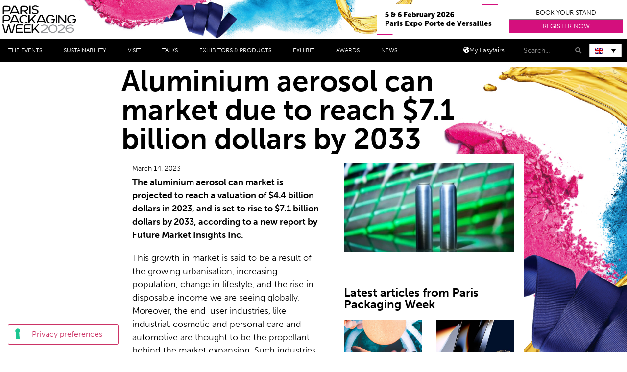

--- FILE ---
content_type: text/html; charset=UTF-8
request_url: https://www.parispackagingweek.com/en/2023/03/14/aluminium-aerosol-can-market-due-to-reach-7-1-billion-dollars-by-2033/
body_size: 31789
content:
<!doctype html>
<html lang="en-US">
<head>
	<meta charset="UTF-8">
	<meta name="viewport" content="width=device-width, initial-scale=1">
	<link rel="profile" href="https://gmpg.org/xfn/11">
				<script type="text/javascript" class="_iub_cs_skip">
				var _iub = _iub || {};
				_iub.csConfiguration = _iub.csConfiguration || {};
				_iub.csConfiguration.siteId = "2663937";
				_iub.csConfiguration.cookiePolicyId = "64842092";
			</script>
			<script class="_iub_cs_skip" src="https://cs.iubenda.com/autoblocking/2663937.js"></script>
			<link media="all" href="https://www.parispackagingweek.com/wp-content/assets/61/css/agg_9717f0908cbfe7d882fcb2a9c54c6867.css" rel="stylesheet"><link media="screen" href="https://www.parispackagingweek.com/wp-content/assets/61/css/agg_18575cab927c6f75cb943ba4b3637dfd.css" rel="stylesheet"><title>Paris Packaging Week | Aluminium aerosol can market due to reach $7.1 billion dollars by 2033</title>
	
	<link rel="alternate" hreflang="en" href="https://www.parispackagingweek.com/en/2023/03/14/aluminium-aerosol-can-market-due-to-reach-7-1-billion-dollars-by-2033/" />
<link rel="alternate" hreflang="fr" href="https://www.parispackagingweek.com/fr/2023/03/14/le-marche-des-aerosols-en-aluminium-devrait-atteindre-71-milliards-de-dollars-dici-2033/" />
<link rel="alternate" hreflang="x-default" href="https://www.parispackagingweek.com/fr/2023/03/14/le-marche-des-aerosols-en-aluminium-devrait-atteindre-71-milliards-de-dollars-dici-2033/" />
<script async src="https://www.googletagmanager.com/gtag/js?id=G-5D2GE1CDY0"></script>
<script>
	window.dataLayer = window.dataLayer || [];
	function gtag(){dataLayer.push(arguments);}
</script><meta name="description" content="The aluminium aerosol can market is projected to reach a valuation of $4.4 billion dollars in 2023, and is set to rise to $7.1 billion dollars by 2033, according to a new report by Future Market Insights Inc. ">
<meta name="robots" content="index, follow, max-snippet:-1, max-image-preview:large, max-video-preview:-1">
<link rel="canonical" href="https://www.parispackagingweek.com/en/2023/03/14/aluminium-aerosol-can-market-due-to-reach-7-1-billion-dollars-by-2033/">
<meta property="og:url" content="https://www.parispackagingweek.com/en/2023/03/14/aluminium-aerosol-can-market-due-to-reach-7-1-billion-dollars-by-2033/">
<meta property="og:site_name" content="Paris Packaging Week">
<meta property="og:locale" content="en_US">
<meta property="og:locale:alternate" content="fr_FR">
<meta property="og:type" content="article">
<meta property="article:author" content="https://www.facebook.com/parispackagingweek">
<meta property="article:publisher" content="https://www.facebook.com/parispackagingweek">
<meta property="article:section" content="Aerosols &amp; dispensing">
<meta property="og:title" content="Paris Packaging Week | Aluminium aerosol can market due to reach $7.1 billion dollars by 2033">
<meta property="og:description" content="The aluminium aerosol can market is projected to reach a valuation of $4.4 billion dollars in 2023, and is set to rise to $7.1 billion dollars by 2033, according to a new report by Future Market Insights Inc. ">
<meta property="og:image" content="https://easyfairsassets.com/sites/61/2023/02/feature-image-PCD-awards.png">
<meta property="og:image:secure_url" content="https://easyfairsassets.com/sites/61/2023/02/feature-image-PCD-awards.png">
<meta property="og:image:width" content="1200">
<meta property="og:image:height" content="626">
<meta property="og:image:alt" content="PCD Awards">
<meta name="twitter:card" content="summary">
<meta name="twitter:site" content="@https://x.com/parispackweek/">
<meta name="twitter:creator" content="@https://x.com/parispackweek/">
<meta name="twitter:title" content="Paris Packaging Week | Aluminium aerosol can market due to reach $7.1 billion dollars by 2033">
<meta name="twitter:description" content="The aluminium aerosol can market is projected to reach a valuation of $4.4 billion dollars in 2023, and is set to rise to $7.1 billion dollars by 2033, according to a new report by Future Market Insights Inc. ">
<meta name="twitter:image" content="https://easyfairsassets.com/sites/61/2023/02/feature-image-PCD-awards.png">
<link rel='dns-prefetch' href='//cdn.iubenda.com' />
<link rel='dns-prefetch' href='//cdn.jsdelivr.net' />
<link rel="alternate" type="application/rss+xml" title="Paris Packaging Week &raquo; Feed" href="https://www.parispackagingweek.com/en/feed/" />
<link rel="alternate" type="application/rss+xml" title="Paris Packaging Week &raquo; Comments Feed" href="https://www.parispackagingweek.com/en/comments/feed/" />
<link rel="stylesheet" type="text/css" href="https://use.typekit.net/lly2gxm.css">








<link rel='stylesheet' id='adsanity-cas-css' href='https://www.parispackagingweek.com/en/cas-custom-sizes/?ver=1.6' media='all' />






<style id='elementor-frontend-inline-css'>
.elementor-kit-3{--e-global-color-primary:#000000;--e-global-color-secondary:#7B7B7B;--e-global-color-text:#000000;--e-global-color-accent:#7B7B7B;--e-global-color-46c2313:#FFFFFF;--e-global-color-c905b1c:#D40F7D;--e-global-color-ca8f280:#071437;--e-global-color-e94eec6:#BC8C44;--e-global-color-1656cad:#009FDF;--e-global-color-ba5988c:#001391;--e-global-typography-primary-font-family:"museo-sans";--e-global-typography-primary-font-weight:600;--e-global-typography-secondary-font-family:"museo-sans";--e-global-typography-secondary-font-weight:400;--e-global-typography-text-font-family:"museo-sans";--e-global-typography-text-font-weight:400;--e-global-typography-accent-font-family:"museo-sans";--e-global-typography-accent-font-size:12px;--e-global-typography-accent-font-weight:500;--e-global-typography-accent-line-height:16px;--e-global-typography-d1938e2-font-family:"museo-sans";--e-global-typography-d1938e2-font-size:18px;--e-global-typography-d1938e2-font-weight:700;--e-global-typography-d1938e2-text-transform:uppercase;--e-global-typography-d1938e2-line-height:20px;--e-global-typography-d1938e2-letter-spacing:1.5px;--e-global-typography-f9d03b0-font-family:"Futuris";--e-global-typography-f9d03b0-font-size:3.1rem;--e-global-typography-f9d03b0-font-weight:400;--e-global-typography-f9d03b0-line-height:2.5rem;--e-global-typography-f9d03b0-letter-spacing:0px;--e-global-typography-0403eca-font-family:"museo-sans";--e-global-typography-0403eca-font-size:18px;--e-global-typography-0403eca-font-weight:400;--e-global-typography-d0cbe72-font-family:"museo-sans";--e-global-typography-d0cbe72-font-size:2.3rem;--e-global-typography-d0cbe72-font-weight:300;--e-global-typography-d0cbe72-line-height:2.5rem;--e-global-typography-ea40a9f-font-family:"museo-sans";--e-global-typography-ea40a9f-font-size:6rem;--e-global-typography-ea40a9f-font-weight:300;--e-global-typography-ea40a9f-line-height:0.9em;--e-global-typography-cb0f9bc-font-family:"museo-sans";--e-global-typography-cb0f9bc-font-weight:700;--e-global-typography-cb0f9bc-line-height:2.5rem;--e-global-typography-a8b09c9-font-family:"museo-sans";--e-global-typography-a8b09c9-font-size:55px;--e-global-typography-a8b09c9-font-weight:700;color:#000000;font-family:"museo-sans", Sans-serif;}.elementor-kit-3 e-page-transition{background-color:#FFBC7D;}.elementor-kit-3 h5{color:#FFFFFF;font-weight:bold;}.elementor-section.elementor-section-boxed > .elementor-container{max-width:1140px;}.e-con{--container-max-width:1140px;}.elementor-widget:not(:last-child){margin-block-end:20px;}.elementor-element{--widgets-spacing:20px 20px;--widgets-spacing-row:20px;--widgets-spacing-column:20px;}{}h1.entry-title{display:var(--page-title-display);}@media(max-width:1024px){.elementor-kit-3{--e-global-typography-f9d03b0-font-size:2.5rem;--e-global-typography-f9d03b0-line-height:0.8em;--e-global-typography-0403eca-font-size:15px;--e-global-typography-ea40a9f-font-size:40px;--e-global-typography-ea40a9f-line-height:1em;}.elementor-section.elementor-section-boxed > .elementor-container{max-width:1024px;}.e-con{--container-max-width:1024px;}}@media(max-width:767px){.elementor-kit-3{--e-global-typography-d1938e2-font-size:12px;--e-global-typography-f9d03b0-font-size:2.3rem;--e-global-typography-f9d03b0-line-height:1.8rem;--e-global-typography-ea40a9f-font-size:3rem;--e-global-typography-a8b09c9-font-size:30px;}.elementor-section.elementor-section-boxed > .elementor-container{max-width:767px;}.e-con{--container-max-width:767px;}}/* Start custom CSS */body {
    overflow-x: hidden; /* Hide horizontal scrollbar */
}/* End custom CSS */
/* Start Custom Fonts CSS */@font-face {
	font-family: 'Futuris';
	font-style: normal;
	font-weight: normal;
	font-display: auto;
	src: url('https://easyfairsassets.com/sites/61/2024/09/Futuris.woff') format('woff');
}
/* End Custom Fonts CSS */
.elementor-widget-section .premium-global-badge-{{ID}} .premium-badge-text{color:var( --e-global-color-secondary );}.elementor-widget-section .premium-global-badge-{{ID}} .premium-badge-container{background-color:var( --e-global-color-primary );}.elementor-widget-section .premium-global-badge-{{ID}} .premium-badge-icon{color:var( --e-global-color-secondary );fill:var( --e-global-color-secondary );}.elementor-widget-section.premium-cursor-ftext .premium-global-cursor-{{ID}} .premium-cursor-follow-text{font-family:var( --e-global-typography-primary-font-family ), Sans-serif;font-weight:var( --e-global-typography-primary-font-weight );}.elementor-widget-section .premium-global-cursor-{{ID}}{color:var( --e-global-color-primary );fill:var( --e-global-color-primary );}.elementor-260303 .elementor-element.elementor-element-c04a20a:not(.elementor-motion-effects-element-type-background), .elementor-260303 .elementor-element.elementor-element-c04a20a > .elementor-motion-effects-container > .elementor-motion-effects-layer{background-image:url("https://easyfairsassets.com/sites/61/2022/07/ParisPackagingWeek_Website_Backgrounds3.jpg");background-position:center center;background-repeat:no-repeat;background-size:cover;}.elementor-260303 .elementor-element.elementor-element-c04a20a{transition:background 0.3s, border 0.3s, border-radius 0.3s, box-shadow 0.3s;margin-top:10px;margin-bottom:0px;padding:0% 15% 0% 15%;}.elementor-260303 .elementor-element.elementor-element-c04a20a > .elementor-background-overlay{transition:background 0.3s, border-radius 0.3s, opacity 0.3s;}.elementor-widget-column.premium-cursor-ftext .premium-global-cursor-{{ID}} .premium-cursor-follow-text{font-family:var( --e-global-typography-primary-font-family ), Sans-serif;font-weight:var( --e-global-typography-primary-font-weight );}.elementor-widget-column .premium-global-cursor-{{ID}}{color:var( --e-global-color-primary );fill:var( --e-global-color-primary );}.elementor-widget-column .premium-global-badge-{{ID}} .premium-badge-text{color:var( --e-global-color-secondary );}.elementor-widget-column .premium-global-badge-{{ID}} .premium-badge-container{background-color:var( --e-global-color-primary );}.elementor-widget-column .premium-global-badge-{{ID}} .premium-badge-icon{color:var( --e-global-color-secondary );fill:var( --e-global-color-secondary );}.elementor-widget-theme-post-title.premium-cursor-ftext .premium-global-cursor-{{ID}} .premium-cursor-follow-text{font-family:var( --e-global-typography-primary-font-family ), Sans-serif;font-weight:var( --e-global-typography-primary-font-weight );}.elementor-widget-theme-post-title .premium-global-cursor-{{ID}}{color:var( --e-global-color-primary );fill:var( --e-global-color-primary );}.elementor-widget-theme-post-title .premium-global-badge-{{ID}} .premium-badge-text{color:var( --e-global-color-secondary );}.elementor-widget-theme-post-title .premium-global-badge-{{ID}} .premium-badge-container{background-color:var( --e-global-color-primary );}.elementor-widget-theme-post-title .premium-global-badge-{{ID}} .premium-badge-icon{color:var( --e-global-color-secondary );fill:var( --e-global-color-secondary );}.elementor-widget-theme-post-title .elementor-heading-title{font-family:var( --e-global-typography-primary-font-family ), Sans-serif;font-weight:var( --e-global-typography-primary-font-weight );color:var( --e-global-color-primary );}.elementor-260303 .elementor-element.elementor-element-3a6ad1b{text-align:left;}.elementor-260303 .elementor-element.elementor-element-3a6ad1b .elementor-heading-title{font-family:"museo-sans", Sans-serif;font-size:59px;font-weight:800;}.elementor-260303 .elementor-element.elementor-element-4dfaf9c:not(.elementor-motion-effects-element-type-background), .elementor-260303 .elementor-element.elementor-element-4dfaf9c > .elementor-motion-effects-container > .elementor-motion-effects-layer{background-image:url("https://easyfairsassets.com/sites/61/2022/07/ParisPackagingWeek_Website_Backgrounds3.jpg");background-position:center center;background-repeat:no-repeat;background-size:cover;}.elementor-260303 .elementor-element.elementor-element-4dfaf9c{transition:background 0.3s, border 0.3s, border-radius 0.3s, box-shadow 0.3s;padding:0% 2% 0% 2%;}.elementor-260303 .elementor-element.elementor-element-4dfaf9c > .elementor-background-overlay{transition:background 0.3s, border-radius 0.3s, opacity 0.3s;}.elementor-widget-wp-widget-adsanity-single.premium-cursor-ftext .premium-global-cursor-{{ID}} .premium-cursor-follow-text{font-family:var( --e-global-typography-primary-font-family ), Sans-serif;font-weight:var( --e-global-typography-primary-font-weight );}.elementor-widget-wp-widget-adsanity-single .premium-global-cursor-{{ID}}{color:var( --e-global-color-primary );fill:var( --e-global-color-primary );}.elementor-widget-wp-widget-adsanity-single .premium-global-badge-{{ID}} .premium-badge-text{color:var( --e-global-color-secondary );}.elementor-widget-wp-widget-adsanity-single .premium-global-badge-{{ID}} .premium-badge-container{background-color:var( --e-global-color-primary );}.elementor-widget-wp-widget-adsanity-single .premium-global-badge-{{ID}} .premium-badge-icon{color:var( --e-global-color-secondary );fill:var( --e-global-color-secondary );}.elementor-260303 .elementor-element.elementor-element-9956d49 > .elementor-element-populated{padding:20px 20px 20px 60px;}.elementor-widget-post-info.premium-cursor-ftext .premium-global-cursor-{{ID}} .premium-cursor-follow-text{font-family:var( --e-global-typography-primary-font-family ), Sans-serif;font-weight:var( --e-global-typography-primary-font-weight );}.elementor-widget-post-info .premium-global-cursor-{{ID}}{color:var( --e-global-color-primary );fill:var( --e-global-color-primary );}.elementor-widget-post-info .premium-global-badge-{{ID}} .premium-badge-text{color:var( --e-global-color-secondary );}.elementor-widget-post-info .premium-global-badge-{{ID}} .premium-badge-container{background-color:var( --e-global-color-primary );}.elementor-widget-post-info .premium-global-badge-{{ID}} .premium-badge-icon{color:var( --e-global-color-secondary );fill:var( --e-global-color-secondary );}.elementor-widget-post-info .elementor-icon-list-item:not(:last-child):after{border-color:var( --e-global-color-text );}.elementor-widget-post-info .elementor-icon-list-icon i{color:var( --e-global-color-primary );}.elementor-widget-post-info .elementor-icon-list-icon svg{fill:var( --e-global-color-primary );}.elementor-widget-post-info .elementor-icon-list-text, .elementor-widget-post-info .elementor-icon-list-text a{color:var( --e-global-color-secondary );}.elementor-widget-post-info .elementor-icon-list-item{font-family:var( --e-global-typography-text-font-family ), Sans-serif;font-weight:var( --e-global-typography-text-font-weight );}.elementor-260303 .elementor-element.elementor-element-ee9acd9 > .elementor-widget-container{margin:0px 0px -30px 0px;}.elementor-260303 .elementor-element.elementor-element-ee9acd9 .elementor-icon-list-icon{width:14px;}.elementor-260303 .elementor-element.elementor-element-ee9acd9 .elementor-icon-list-icon i{font-size:14px;}.elementor-260303 .elementor-element.elementor-element-ee9acd9 .elementor-icon-list-icon svg{--e-icon-list-icon-size:14px;}.elementor-260303 .elementor-element.elementor-element-ee9acd9 .elementor-icon-list-text, .elementor-260303 .elementor-element.elementor-element-ee9acd9 .elementor-icon-list-text a{color:#000000;}.elementor-260303 .elementor-element.elementor-element-ee9acd9 .elementor-icon-list-item{font-family:"museo-sans", Sans-serif;font-size:14px;font-weight:300;}.elementor-widget-text-editor.premium-cursor-ftext .premium-global-cursor-{{ID}} .premium-cursor-follow-text{font-family:var( --e-global-typography-primary-font-family ), Sans-serif;font-weight:var( --e-global-typography-primary-font-weight );}.elementor-widget-text-editor .premium-global-cursor-{{ID}}{color:var( --e-global-color-primary );fill:var( --e-global-color-primary );}.elementor-widget-text-editor .premium-global-badge-{{ID}} .premium-badge-text{color:var( --e-global-color-secondary );}.elementor-widget-text-editor .premium-global-badge-{{ID}} .premium-badge-container{background-color:var( --e-global-color-primary );}.elementor-widget-text-editor .premium-global-badge-{{ID}} .premium-badge-icon{color:var( --e-global-color-secondary );fill:var( --e-global-color-secondary );}.elementor-widget-text-editor{font-family:var( --e-global-typography-text-font-family ), Sans-serif;font-weight:var( --e-global-typography-text-font-weight );color:var( --e-global-color-text );}.elementor-widget-text-editor.elementor-drop-cap-view-stacked .elementor-drop-cap{background-color:var( --e-global-color-primary );}.elementor-widget-text-editor.elementor-drop-cap-view-framed .elementor-drop-cap, .elementor-widget-text-editor.elementor-drop-cap-view-default .elementor-drop-cap{color:var( --e-global-color-primary );border-color:var( --e-global-color-primary );}.elementor-260303 .elementor-element.elementor-element-7643300 > .elementor-widget-container{margin:5px 0px 0px 0px;padding:0px 0px 0px 0px;}.elementor-260303 .elementor-element.elementor-element-7643300{text-align:left;font-family:"museo-sans", Sans-serif;font-size:18px;font-weight:600;}.elementor-260303 .elementor-element.elementor-element-b172ca1 > .elementor-widget-container{margin:0px 0px 0px 0px;padding:0px 0px 0px 0px;}.elementor-260303 .elementor-element.elementor-element-b172ca1{text-align:left;font-family:"museo-sans", Sans-serif;font-size:18px;font-weight:300;color:#000000;}.elementor-widget-dynamic-button.premium-cursor-ftext .premium-global-cursor-{{ID}} .premium-cursor-follow-text{font-family:var( --e-global-typography-primary-font-family ), Sans-serif;font-weight:var( --e-global-typography-primary-font-weight );}.elementor-widget-dynamic-button .premium-global-cursor-{{ID}}{color:var( --e-global-color-primary );fill:var( --e-global-color-primary );}.elementor-widget-dynamic-button .premium-global-badge-{{ID}} .premium-badge-text{color:var( --e-global-color-secondary );}.elementor-widget-dynamic-button .premium-global-badge-{{ID}} .premium-badge-container{background-color:var( --e-global-color-primary );}.elementor-widget-dynamic-button .premium-global-badge-{{ID}} .premium-badge-icon{color:var( --e-global-color-secondary );fill:var( --e-global-color-secondary );}.elementor-widget-dynamic-button .elementor-button{font-family:var( --e-global-typography-accent-font-family ), Sans-serif;font-size:var( --e-global-typography-accent-font-size );font-weight:var( --e-global-typography-accent-font-weight );line-height:var( --e-global-typography-accent-line-height );background-color:var( --e-global-color-accent );}.elementor-260303 .elementor-element.elementor-element-6d3083f .elementor-button{font-family:"museo-sans", Sans-serif;font-weight:300;text-transform:uppercase;fill:#000000;color:#000000;background-color:#FFFFFF00;border-style:solid;border-width:2px 2px 2px 2px;border-color:#C7C7C7;border-radius:0px 0px 0px 0px;}.elementor-260303 .elementor-element.elementor-element-8b6e140 .elementor-button{font-family:"museo-sans", Sans-serif;font-weight:300;text-transform:uppercase;fill:#000000;color:#000000;background-color:#FFFFFF00;border-style:solid;border-width:2px 2px 2px 2px;border-color:#C7C7C7;border-radius:0px 0px 0px 0px;}.elementor-widget-icon-list.premium-cursor-ftext .premium-global-cursor-{{ID}} .premium-cursor-follow-text{font-family:var( --e-global-typography-primary-font-family ), Sans-serif;font-weight:var( --e-global-typography-primary-font-weight );}.elementor-widget-icon-list .premium-global-cursor-{{ID}}{color:var( --e-global-color-primary );fill:var( --e-global-color-primary );}.elementor-widget-icon-list .premium-global-badge-{{ID}} .premium-badge-text{color:var( --e-global-color-secondary );}.elementor-widget-icon-list .premium-global-badge-{{ID}} .premium-badge-container{background-color:var( --e-global-color-primary );}.elementor-widget-icon-list .premium-global-badge-{{ID}} .premium-badge-icon{color:var( --e-global-color-secondary );fill:var( --e-global-color-secondary );}.elementor-widget-icon-list .elementor-icon-list-item:not(:last-child):after{border-color:var( --e-global-color-text );}.elementor-widget-icon-list .elementor-icon-list-icon i{color:var( --e-global-color-primary );}.elementor-widget-icon-list .elementor-icon-list-icon svg{fill:var( --e-global-color-primary );}.elementor-widget-icon-list .elementor-icon-list-item > .elementor-icon-list-text, .elementor-widget-icon-list .elementor-icon-list-item > a{font-family:var( --e-global-typography-text-font-family ), Sans-serif;font-weight:var( --e-global-typography-text-font-weight );}.elementor-widget-icon-list .elementor-icon-list-text{color:var( --e-global-color-secondary );}.elementor-260303 .elementor-element.elementor-element-efee721 .elementor-icon-list-items:not(.elementor-inline-items) .elementor-icon-list-item:not(:last-child){padding-block-end:calc(15px/2);}.elementor-260303 .elementor-element.elementor-element-efee721 .elementor-icon-list-items:not(.elementor-inline-items) .elementor-icon-list-item:not(:first-child){margin-block-start:calc(15px/2);}.elementor-260303 .elementor-element.elementor-element-efee721 .elementor-icon-list-items.elementor-inline-items .elementor-icon-list-item{margin-inline:calc(15px/2);}.elementor-260303 .elementor-element.elementor-element-efee721 .elementor-icon-list-items.elementor-inline-items{margin-inline:calc(-15px/2);}.elementor-260303 .elementor-element.elementor-element-efee721 .elementor-icon-list-items.elementor-inline-items .elementor-icon-list-item:after{inset-inline-end:calc(-15px/2);}.elementor-260303 .elementor-element.elementor-element-efee721 .elementor-icon-list-icon i{color:#000000;transition:color 0.3s;}.elementor-260303 .elementor-element.elementor-element-efee721 .elementor-icon-list-icon svg{fill:#000000;transition:fill 0.3s;}.elementor-260303 .elementor-element.elementor-element-efee721 .elementor-icon-list-item:hover .elementor-icon-list-icon i{color:#C6C6C6;}.elementor-260303 .elementor-element.elementor-element-efee721 .elementor-icon-list-item:hover .elementor-icon-list-icon svg{fill:#C6C6C6;}.elementor-260303 .elementor-element.elementor-element-efee721{--e-icon-list-icon-size:30px;--icon-vertical-offset:0px;}.elementor-260303 .elementor-element.elementor-element-efee721 .elementor-icon-list-text{transition:color 0.3s;}.elementor-widget-heading.premium-cursor-ftext .premium-global-cursor-{{ID}} .premium-cursor-follow-text{font-family:var( --e-global-typography-primary-font-family ), Sans-serif;font-weight:var( --e-global-typography-primary-font-weight );}.elementor-widget-heading .premium-global-cursor-{{ID}}{color:var( --e-global-color-primary );fill:var( --e-global-color-primary );}.elementor-widget-heading .premium-global-badge-{{ID}} .premium-badge-text{color:var( --e-global-color-secondary );}.elementor-widget-heading .premium-global-badge-{{ID}} .premium-badge-container{background-color:var( --e-global-color-primary );}.elementor-widget-heading .premium-global-badge-{{ID}} .premium-badge-icon{color:var( --e-global-color-secondary );fill:var( --e-global-color-secondary );}.elementor-widget-heading .elementor-heading-title{font-family:var( --e-global-typography-primary-font-family ), Sans-serif;font-weight:var( --e-global-typography-primary-font-weight );color:var( --e-global-color-primary );}.elementor-260303 .elementor-element.elementor-element-403ea04{text-align:center;}.elementor-260303 .elementor-element.elementor-element-403ea04 .elementor-heading-title{font-family:"museo-sans", Sans-serif;font-size:24px;font-weight:800;}.elementor-widget-share-buttons.premium-cursor-ftext .premium-global-cursor-{{ID}} .premium-cursor-follow-text{font-family:var( --e-global-typography-primary-font-family ), Sans-serif;font-weight:var( --e-global-typography-primary-font-weight );}.elementor-widget-share-buttons .premium-global-cursor-{{ID}}{color:var( --e-global-color-primary );fill:var( --e-global-color-primary );}.elementor-widget-share-buttons .premium-global-badge-{{ID}} .premium-badge-text{color:var( --e-global-color-secondary );}.elementor-widget-share-buttons .premium-global-badge-{{ID}} .premium-badge-container{background-color:var( --e-global-color-primary );}.elementor-widget-share-buttons .premium-global-badge-{{ID}} .premium-badge-icon{color:var( --e-global-color-secondary );fill:var( --e-global-color-secondary );}.elementor-260303 .elementor-element.elementor-element-52c65bf{--alignment:center;--grid-side-margin:10px;--grid-column-gap:10px;--grid-row-gap:10px;--grid-bottom-margin:10px;}.elementor-260303 .elementor-element.elementor-element-8f6aa53:not(.elementor-motion-effects-element-type-background) > .elementor-widget-wrap, .elementor-260303 .elementor-element.elementor-element-8f6aa53 > .elementor-widget-wrap > .elementor-motion-effects-container > .elementor-motion-effects-layer{background-color:#FFFFFF;}.elementor-260303 .elementor-element.elementor-element-8f6aa53 > .elementor-element-populated{transition:background 0.3s, border 0.3s, border-radius 0.3s, box-shadow 0.3s;padding:20px 20px 20px 20px;}.elementor-260303 .elementor-element.elementor-element-8f6aa53 > .elementor-element-populated > .elementor-background-overlay{transition:background 0.3s, border-radius 0.3s, opacity 0.3s;}.elementor-widget-theme-post-featured-image.premium-cursor-ftext .premium-global-cursor-{{ID}} .premium-cursor-follow-text{font-family:var( --e-global-typography-primary-font-family ), Sans-serif;font-weight:var( --e-global-typography-primary-font-weight );}.elementor-widget-theme-post-featured-image .premium-global-cursor-{{ID}}{color:var( --e-global-color-primary );fill:var( --e-global-color-primary );}.elementor-widget-theme-post-featured-image .premium-global-badge-{{ID}} .premium-badge-text{color:var( --e-global-color-secondary );}.elementor-widget-theme-post-featured-image .premium-global-badge-{{ID}} .premium-badge-container{background-color:var( --e-global-color-primary );}.elementor-widget-theme-post-featured-image .premium-global-badge-{{ID}} .premium-badge-icon{color:var( --e-global-color-secondary );fill:var( --e-global-color-secondary );}.elementor-widget-theme-post-featured-image .widget-image-caption{color:var( --e-global-color-text );font-family:var( --e-global-typography-text-font-family ), Sans-serif;font-weight:var( --e-global-typography-text-font-weight );}.elementor-260303 .elementor-element.elementor-element-860a842{text-align:left;}.elementor-260303 .elementor-element.elementor-element-efc2ed7 > .elementor-widget-container{margin:0px 0px 0px 0px;padding:0px 0px 0px 0px;}.elementor-260303 .elementor-element.elementor-element-efc2ed7{text-align:left;font-family:"museo-sans", Sans-serif;font-size:18px;font-weight:600;}.elementor-260303 .elementor-element.elementor-element-2e19583 > .elementor-widget-container{background-color:#FFFFFF;margin:0px 0px 0px 0px;padding:0px 0px 0px 0px;border-style:solid;border-width:0px 0px 20px 0px;border-color:#FFFFFF;border-radius:0px 0px 0px 0px;}.elementor-widget-spacer.premium-cursor-ftext .premium-global-cursor-{{ID}} .premium-cursor-follow-text{font-family:var( --e-global-typography-primary-font-family ), Sans-serif;font-weight:var( --e-global-typography-primary-font-weight );}.elementor-widget-spacer .premium-global-cursor-{{ID}}{color:var( --e-global-color-primary );fill:var( --e-global-color-primary );}.elementor-widget-spacer .premium-global-badge-{{ID}} .premium-badge-text{color:var( --e-global-color-secondary );}.elementor-widget-spacer .premium-global-badge-{{ID}} .premium-badge-container{background-color:var( --e-global-color-primary );}.elementor-widget-spacer .premium-global-badge-{{ID}} .premium-badge-icon{color:var( --e-global-color-secondary );fill:var( --e-global-color-secondary );}.elementor-260303 .elementor-element.elementor-element-aa2e5ad{--spacer-size:50px;}.elementor-260303 .elementor-element.elementor-element-aa2e5ad > .elementor-widget-container{margin:0px 0px -20px 0px;border-style:solid;border-width:1px 0px 0px 0px;border-color:#635C5C;border-radius:0px 0px 0px 0px;}.elementor-260303 .elementor-element.elementor-element-a188940{text-align:left;}.elementor-260303 .elementor-element.elementor-element-a188940 .elementor-heading-title{font-family:"museo-sans", Sans-serif;font-size:24px;font-weight:800;}.elementor-widget-posts .elementor-button{background-color:var( --e-global-color-accent );font-family:var( --e-global-typography-accent-font-family ), Sans-serif;font-size:var( --e-global-typography-accent-font-size );font-weight:var( --e-global-typography-accent-font-weight );line-height:var( --e-global-typography-accent-line-height );}.elementor-widget-posts.premium-cursor-ftext .premium-global-cursor-{{ID}} .premium-cursor-follow-text{font-family:var( --e-global-typography-primary-font-family ), Sans-serif;font-weight:var( --e-global-typography-primary-font-weight );}.elementor-widget-posts .premium-global-cursor-{{ID}}{color:var( --e-global-color-primary );fill:var( --e-global-color-primary );}.elementor-widget-posts .premium-global-badge-{{ID}} .premium-badge-text{color:var( --e-global-color-secondary );}.elementor-widget-posts .premium-global-badge-{{ID}} .premium-badge-container{background-color:var( --e-global-color-primary );}.elementor-widget-posts .premium-global-badge-{{ID}} .premium-badge-icon{color:var( --e-global-color-secondary );fill:var( --e-global-color-secondary );}.elementor-widget-posts .elementor-post__card .elementor-post__badge{background-color:var( --e-global-color-accent );font-family:var( --e-global-typography-accent-font-family ), Sans-serif;font-weight:var( --e-global-typography-accent-font-weight );line-height:var( --e-global-typography-accent-line-height );}.elementor-widget-posts .elementor-post__title, .elementor-widget-posts .elementor-post__title a{color:var( --e-global-color-secondary );font-family:var( --e-global-typography-primary-font-family ), Sans-serif;font-weight:var( --e-global-typography-primary-font-weight );}.elementor-widget-posts .elementor-post__meta-data{font-family:var( --e-global-typography-secondary-font-family ), Sans-serif;font-weight:var( --e-global-typography-secondary-font-weight );}.elementor-widget-posts .elementor-post__excerpt p{font-family:var( --e-global-typography-text-font-family ), Sans-serif;font-weight:var( --e-global-typography-text-font-weight );}.elementor-widget-posts .elementor-post__read-more{color:var( --e-global-color-accent );}.elementor-widget-posts a.elementor-post__read-more{font-family:var( --e-global-typography-accent-font-family ), Sans-serif;font-size:var( --e-global-typography-accent-font-size );font-weight:var( --e-global-typography-accent-font-weight );line-height:var( --e-global-typography-accent-line-height );}.elementor-widget-posts .elementor-pagination{font-family:var( --e-global-typography-secondary-font-family ), Sans-serif;font-weight:var( --e-global-typography-secondary-font-weight );}.elementor-widget-posts .e-load-more-message{font-family:var( --e-global-typography-secondary-font-family ), Sans-serif;font-weight:var( --e-global-typography-secondary-font-weight );}.elementor-260303 .elementor-element.elementor-element-607271b{--grid-row-gap:49px;--grid-column-gap:30px;}.elementor-260303 .elementor-element.elementor-element-607271b .elementor-posts-container .elementor-post__thumbnail{padding-bottom:calc( 0.56 * 100% );}.elementor-260303 .elementor-element.elementor-element-607271b:after{content:"0.56";}.elementor-260303 .elementor-element.elementor-element-607271b .elementor-post__thumbnail__link{width:100%;}.elementor-260303 .elementor-element.elementor-element-607271b .elementor-post{border-style:solid;border-width:0px 0px 0px 0px;padding:0px 0px 0px 0px;}.elementor-260303 .elementor-element.elementor-element-607271b .elementor-post__text{padding:0px 0px 0px 0px;}.elementor-260303 .elementor-element.elementor-element-607271b .elementor-post__thumbnail{border-radius:0px 0px 0px 0px;}.elementor-260303 .elementor-element.elementor-element-607271b.elementor-posts--thumbnail-left .elementor-post__thumbnail__link{margin-right:10px;}.elementor-260303 .elementor-element.elementor-element-607271b.elementor-posts--thumbnail-right .elementor-post__thumbnail__link{margin-left:10px;}.elementor-260303 .elementor-element.elementor-element-607271b.elementor-posts--thumbnail-top .elementor-post__thumbnail__link{margin-bottom:10px;}.elementor-260303 .elementor-element.elementor-element-607271b .elementor-post__title, .elementor-260303 .elementor-element.elementor-element-607271b .elementor-post__title a{color:#000000;font-family:"museo-sans", Sans-serif;font-size:15px;font-weight:900;}.elementor-260303 .elementor-element.elementor-element-607271b .elementor-post__title{margin-bottom:13px;}.elementor-260303 .elementor-element.elementor-element-09093d9 .elementor-button{font-family:"museo-sans", Sans-serif;font-weight:300;text-transform:uppercase;fill:#000000;color:#000000;background-color:#FFFFFF00;border-style:solid;border-width:2px 2px 2px 2px;border-color:#C7C7C7;border-radius:0px 0px 0px 0px;}@media(max-width:1024px){.elementor-260303 .elementor-element.elementor-element-4dfaf9c{padding:02% 2% 0% 2%;}.elementor-260303 .elementor-element.elementor-element-9956d49 > .elementor-element-populated{padding:20px 20px 20px 20px;}.elementor-widget-dynamic-button .elementor-button{font-size:var( --e-global-typography-accent-font-size );line-height:var( --e-global-typography-accent-line-height );}.elementor-260303 .elementor-element.elementor-element-efee721 .elementor-icon-list-items:not(.elementor-inline-items) .elementor-icon-list-item:not(:last-child){padding-block-end:calc(2px/2);}.elementor-260303 .elementor-element.elementor-element-efee721 .elementor-icon-list-items:not(.elementor-inline-items) .elementor-icon-list-item:not(:first-child){margin-block-start:calc(2px/2);}.elementor-260303 .elementor-element.elementor-element-efee721 .elementor-icon-list-items.elementor-inline-items .elementor-icon-list-item{margin-inline:calc(2px/2);}.elementor-260303 .elementor-element.elementor-element-efee721 .elementor-icon-list-items.elementor-inline-items{margin-inline:calc(-2px/2);}.elementor-260303 .elementor-element.elementor-element-efee721 .elementor-icon-list-items.elementor-inline-items .elementor-icon-list-item:after{inset-inline-end:calc(-2px/2);} .elementor-260303 .elementor-element.elementor-element-52c65bf{--grid-side-margin:10px;--grid-column-gap:10px;--grid-row-gap:10px;--grid-bottom-margin:10px;}.elementor-260303 .elementor-element.elementor-element-2e19583 > .elementor-widget-container{border-width:0px 0px 05px 0px;}.elementor-260303 .elementor-element.elementor-element-a188940 .elementor-heading-title{font-size:20px;}.elementor-widget-posts .elementor-post__card .elementor-post__badge{line-height:var( --e-global-typography-accent-line-height );}.elementor-widget-posts a.elementor-post__read-more{font-size:var( --e-global-typography-accent-font-size );line-height:var( --e-global-typography-accent-line-height );}.elementor-widget-posts .elementor-button{font-size:var( --e-global-typography-accent-font-size );line-height:var( --e-global-typography-accent-line-height );}.elementor-260303 .elementor-element.elementor-element-607271b{--grid-row-gap:20px;}}@media(min-width:768px){.elementor-260303 .elementor-element.elementor-element-35239d0{width:6.29%;}.elementor-260303 .elementor-element.elementor-element-d6b5024{width:93.71%;}.elementor-260303 .elementor-element.elementor-element-6d940a7{width:15%;}.elementor-260303 .elementor-element.elementor-element-9956d49{width:38.457%;}.elementor-260303 .elementor-element.elementor-element-8f6aa53{width:31.543%;}.elementor-260303 .elementor-element.elementor-element-5e0c966{width:15%;}}@media(max-width:1024px) and (min-width:768px){.elementor-260303 .elementor-element.elementor-element-35239d0{width:2%;}.elementor-260303 .elementor-element.elementor-element-d6b5024{width:90%;}.elementor-260303 .elementor-element.elementor-element-9956d49{width:56%;}.elementor-260303 .elementor-element.elementor-element-8f6aa53{width:29%;}.elementor-260303 .elementor-element.elementor-element-5e0c966{width:2%;}}@media(min-width:1025px){.elementor-260303 .elementor-element.elementor-element-c04a20a:not(.elementor-motion-effects-element-type-background), .elementor-260303 .elementor-element.elementor-element-c04a20a > .elementor-motion-effects-container > .elementor-motion-effects-layer{background-attachment:fixed;}.elementor-260303 .elementor-element.elementor-element-4dfaf9c:not(.elementor-motion-effects-element-type-background), .elementor-260303 .elementor-element.elementor-element-4dfaf9c > .elementor-motion-effects-container > .elementor-motion-effects-layer{background-attachment:fixed;}}@media(max-width:767px){.elementor-260303 .elementor-element.elementor-element-c04a20a{padding:3% 3% 3% 3%;}.elementor-widget-dynamic-button .elementor-button{font-size:var( --e-global-typography-accent-font-size );line-height:var( --e-global-typography-accent-line-height );}.elementor-260303 .elementor-element.elementor-element-efee721{--e-icon-list-icon-size:25px;} .elementor-260303 .elementor-element.elementor-element-52c65bf{--grid-side-margin:10px;--grid-column-gap:10px;--grid-row-gap:10px;--grid-bottom-margin:10px;}.elementor-widget-posts .elementor-post__card .elementor-post__badge{line-height:var( --e-global-typography-accent-line-height );}.elementor-widget-posts a.elementor-post__read-more{font-size:var( --e-global-typography-accent-font-size );line-height:var( --e-global-typography-accent-line-height );}.elementor-widget-posts .elementor-button{font-size:var( --e-global-typography-accent-font-size );line-height:var( --e-global-typography-accent-line-height );}.elementor-260303 .elementor-element.elementor-element-607271b .elementor-posts-container .elementor-post__thumbnail{padding-bottom:calc( 0.5 * 100% );}.elementor-260303 .elementor-element.elementor-element-607271b:after{content:"0.5";}.elementor-260303 .elementor-element.elementor-element-607271b .elementor-post__thumbnail__link{width:100%;}}
.elementor-widget-section .premium-global-badge-{{ID}} .premium-badge-text{color:var( --e-global-color-secondary );}.elementor-widget-section .premium-global-badge-{{ID}} .premium-badge-container{background-color:var( --e-global-color-primary );}.elementor-widget-section .premium-global-badge-{{ID}} .premium-badge-icon{color:var( --e-global-color-secondary );fill:var( --e-global-color-secondary );}.elementor-widget-section.premium-cursor-ftext .premium-global-cursor-{{ID}} .premium-cursor-follow-text{font-family:var( --e-global-typography-primary-font-family ), Sans-serif;font-weight:var( --e-global-typography-primary-font-weight );}.elementor-widget-section .premium-global-cursor-{{ID}}{color:var( --e-global-color-primary );fill:var( --e-global-color-primary );}.elementor-287182 .elementor-element.elementor-element-e43f865 > .elementor-container > .elementor-column > .elementor-widget-wrap{align-content:center;align-items:center;}.elementor-287182 .elementor-element.elementor-element-e43f865:not(.elementor-motion-effects-element-type-background), .elementor-287182 .elementor-element.elementor-element-e43f865 > .elementor-motion-effects-container > .elementor-motion-effects-layer{background-image:url("https://easyfairsassets.com/sites/61/2023/07/menu-concept.jpg");background-position:top left;background-repeat:no-repeat;background-size:contain;}.elementor-287182 .elementor-element.elementor-element-e43f865{border-style:none;transition:background 0.3s, border 0.3s, border-radius 0.3s, box-shadow 0.3s;margin-top:0%;margin-bottom:0%;padding:0% 0% 0% 0%;}.elementor-287182 .elementor-element.elementor-element-e43f865 > .elementor-background-overlay{transition:background 0.3s, border-radius 0.3s, opacity 0.3s;}.elementor-widget-column.premium-cursor-ftext .premium-global-cursor-{{ID}} .premium-cursor-follow-text{font-family:var( --e-global-typography-primary-font-family ), Sans-serif;font-weight:var( --e-global-typography-primary-font-weight );}.elementor-widget-column .premium-global-cursor-{{ID}}{color:var( --e-global-color-primary );fill:var( --e-global-color-primary );}.elementor-widget-column .premium-global-badge-{{ID}} .premium-badge-text{color:var( --e-global-color-secondary );}.elementor-widget-column .premium-global-badge-{{ID}} .premium-badge-container{background-color:var( --e-global-color-primary );}.elementor-widget-column .premium-global-badge-{{ID}} .premium-badge-icon{color:var( --e-global-color-secondary );fill:var( --e-global-color-secondary );}.elementor-287182 .elementor-element.elementor-element-ee2b5f7 > .elementor-widget-wrap > .elementor-widget:not(.elementor-widget__width-auto):not(.elementor-widget__width-initial):not(:last-child):not(.elementor-absolute){margin-bottom:0px;}.elementor-287182 .elementor-element.elementor-element-ee2b5f7 > .elementor-element-populated{margin:0px 0px 0px 0px;--e-column-margin-right:0px;--e-column-margin-left:0px;padding:0% 0% 0% 0%;}.elementor-287182 .elementor-element.elementor-element-5049dab{transition:background 0.3s, border 0.3s, border-radius 0.3s, box-shadow 0.3s;margin-top:0%;margin-bottom:0%;padding:0px 0px 0px 0px;}.elementor-287182 .elementor-element.elementor-element-5049dab > .elementor-background-overlay{transition:background 0.3s, border-radius 0.3s, opacity 0.3s;}.elementor-287182 .elementor-element.elementor-element-8fb13f6:not(.elementor-motion-effects-element-type-background) > .elementor-widget-wrap, .elementor-287182 .elementor-element.elementor-element-8fb13f6 > .elementor-widget-wrap > .elementor-motion-effects-container > .elementor-motion-effects-layer{background-color:#FFFFFF;}.elementor-bc-flex-widget .elementor-287182 .elementor-element.elementor-element-8fb13f6.elementor-column .elementor-widget-wrap{align-items:center;}.elementor-287182 .elementor-element.elementor-element-8fb13f6.elementor-column.elementor-element[data-element_type="column"] > .elementor-widget-wrap.elementor-element-populated{align-content:center;align-items:center;}.elementor-287182 .elementor-element.elementor-element-8fb13f6 > .elementor-element-populated{transition:background 0.3s, border 0.3s, border-radius 0.3s, box-shadow 0.3s;margin:0% 0% 0% 0%;--e-column-margin-right:0%;--e-column-margin-left:0%;padding:0% 0% 0% 0%;}.elementor-287182 .elementor-element.elementor-element-8fb13f6 > .elementor-element-populated > .elementor-background-overlay{transition:background 0.3s, border-radius 0.3s, opacity 0.3s;}.elementor-widget-image.premium-cursor-ftext .premium-global-cursor-{{ID}} .premium-cursor-follow-text{font-family:var( --e-global-typography-primary-font-family ), Sans-serif;font-weight:var( --e-global-typography-primary-font-weight );}.elementor-widget-image .premium-global-cursor-{{ID}}{color:var( --e-global-color-primary );fill:var( --e-global-color-primary );}.elementor-widget-image .premium-global-badge-{{ID}} .premium-badge-text{color:var( --e-global-color-secondary );}.elementor-widget-image .premium-global-badge-{{ID}} .premium-badge-container{background-color:var( --e-global-color-primary );}.elementor-widget-image .premium-global-badge-{{ID}} .premium-badge-icon{color:var( --e-global-color-secondary );fill:var( --e-global-color-secondary );}.elementor-widget-image .widget-image-caption{color:var( --e-global-color-text );font-family:var( --e-global-typography-text-font-family ), Sans-serif;font-weight:var( --e-global-typography-text-font-weight );}.elementor-287182 .elementor-element.elementor-element-64e3677 > .elementor-widget-container{margin:0% 0% 0% 0%;padding:2% 2% 2% 2%;}.elementor-287182 .elementor-element.elementor-element-64e3677 img{opacity:1;}.elementor-bc-flex-widget .elementor-287182 .elementor-element.elementor-element-2b77cb8.elementor-column .elementor-widget-wrap{align-items:center;}.elementor-287182 .elementor-element.elementor-element-2b77cb8.elementor-column.elementor-element[data-element_type="column"] > .elementor-widget-wrap.elementor-element-populated{align-content:center;align-items:center;}.elementor-287182 .elementor-element.elementor-element-2b77cb8 > .elementor-widget-wrap > .elementor-widget:not(.elementor-widget__width-auto):not(.elementor-widget__width-initial):not(:last-child):not(.elementor-absolute){margin-bottom:0px;}.elementor-287182 .elementor-element.elementor-element-2b77cb8 > .elementor-element-populated{margin:0% 0% 0% 0%;--e-column-margin-right:0%;--e-column-margin-left:0%;padding:1% 1% 1% 1%;}.elementor-287182 .elementor-element.elementor-element-1a19f4a > .elementor-widget-container{margin:0% 0% 0% 0%;padding:0% 1% 0% 0%;}.elementor-287182 .elementor-element.elementor-element-1a19f4a{text-align:right;}.elementor-bc-flex-widget .elementor-287182 .elementor-element.elementor-element-347b660.elementor-column .elementor-widget-wrap{align-items:center;}.elementor-287182 .elementor-element.elementor-element-347b660.elementor-column.elementor-element[data-element_type="column"] > .elementor-widget-wrap.elementor-element-populated{align-content:center;align-items:center;}.elementor-287182 .elementor-element.elementor-element-347b660 > .elementor-widget-wrap > .elementor-widget:not(.elementor-widget__width-auto):not(.elementor-widget__width-initial):not(:last-child):not(.elementor-absolute){margin-bottom:4px;}.elementor-287182 .elementor-element.elementor-element-347b660 > .elementor-element-populated{margin:0% 0% 0% 0%;--e-column-margin-right:0%;--e-column-margin-left:0%;padding:1% 1% 1% 1%;}.elementor-widget-dynamic-button.premium-cursor-ftext .premium-global-cursor-{{ID}} .premium-cursor-follow-text{font-family:var( --e-global-typography-primary-font-family ), Sans-serif;font-weight:var( --e-global-typography-primary-font-weight );}.elementor-widget-dynamic-button .premium-global-cursor-{{ID}}{color:var( --e-global-color-primary );fill:var( --e-global-color-primary );}.elementor-widget-dynamic-button .premium-global-badge-{{ID}} .premium-badge-text{color:var( --e-global-color-secondary );}.elementor-widget-dynamic-button .premium-global-badge-{{ID}} .premium-badge-container{background-color:var( --e-global-color-primary );}.elementor-widget-dynamic-button .premium-global-badge-{{ID}} .premium-badge-icon{color:var( --e-global-color-secondary );fill:var( --e-global-color-secondary );}.elementor-widget-dynamic-button .elementor-button{font-family:var( --e-global-typography-accent-font-family ), Sans-serif;font-size:var( --e-global-typography-accent-font-size );font-weight:var( --e-global-typography-accent-font-weight );line-height:var( --e-global-typography-accent-line-height );background-color:var( --e-global-color-accent );}.elementor-287182 .elementor-element.elementor-element-2b73300{width:var( --container-widget-width, 100.786% );max-width:100.786%;--container-widget-width:100.786%;--container-widget-flex-grow:0;}.elementor-287182 .elementor-element.elementor-element-2b73300 > .elementor-widget-container{margin:0% 0% 0% 0%;padding:0% 0% 0% 0%;}.elementor-287182 .elementor-element.elementor-element-2b73300 .elementor-button{font-family:"museo-sans", Sans-serif;font-size:0.8rem;font-weight:300;text-transform:uppercase;fill:var( --e-global-color-primary );color:var( --e-global-color-primary );background-color:var( --e-global-color-46c2313 );border-style:solid;border-width:1px 1px 1px 1px;border-color:var( --e-global-color-accent );border-radius:0px 0px 0px 0px;padding:5px 5px 5px 5px;}.elementor-287182 .elementor-element.elementor-element-2b73300 .elementor-button:hover, .elementor-287182 .elementor-element.elementor-element-2b73300 .elementor-button:focus{color:var( --e-global-color-primary );background-color:#E1E1E1;border-color:var( --e-global-color-secondary );}.elementor-287182 .elementor-element.elementor-element-2b73300 .elementor-button:hover svg, .elementor-287182 .elementor-element.elementor-element-2b73300 .elementor-button:focus svg{fill:var( --e-global-color-primary );}.elementor-287182 .elementor-element.elementor-element-043a683{width:var( --container-widget-width, 100.786% );max-width:100.786%;--container-widget-width:100.786%;--container-widget-flex-grow:0;}.elementor-287182 .elementor-element.elementor-element-043a683 > .elementor-widget-container{margin:0% 0% 0% 0%;padding:0% 0% 0% 0%;}.elementor-287182 .elementor-element.elementor-element-043a683 .elementor-button{font-family:"museo-sans", Sans-serif;font-size:0.8rem;font-weight:300;text-transform:uppercase;fill:var( --e-global-color-46c2313 );color:var( --e-global-color-46c2313 );background-color:#D40F7D;border-style:solid;border-width:1px 1px 1px 1px;border-color:var( --e-global-color-accent );border-radius:0px 0px 0px 0px;padding:5px 5px 5px 5px;}.elementor-287182 .elementor-element.elementor-element-043a683 .elementor-button:hover, .elementor-287182 .elementor-element.elementor-element-043a683 .elementor-button:focus{color:#FFFFFF;background-color:var( --e-global-color-secondary );border-color:var( --e-global-color-secondary );}.elementor-287182 .elementor-element.elementor-element-043a683 .elementor-button:hover svg, .elementor-287182 .elementor-element.elementor-element-043a683 .elementor-button:focus svg{fill:#FFFFFF;}.elementor-287182 .elementor-element.elementor-element-4afaa0c > .elementor-container > .elementor-column > .elementor-widget-wrap{align-content:center;align-items:center;}.elementor-287182 .elementor-element.elementor-element-4afaa0c:not(.elementor-motion-effects-element-type-background), .elementor-287182 .elementor-element.elementor-element-4afaa0c > .elementor-motion-effects-container > .elementor-motion-effects-layer{background-color:var( --e-global-color-primary );}.elementor-287182 .elementor-element.elementor-element-4afaa0c{transition:background 0.3s, border 0.3s, border-radius 0.3s, box-shadow 0.3s;}.elementor-287182 .elementor-element.elementor-element-4afaa0c > .elementor-background-overlay{transition:background 0.3s, border-radius 0.3s, opacity 0.3s;}.elementor-287182 .elementor-element.elementor-element-09c3868 > .elementor-element-populated{margin:0px 0px 0px 0px;--e-column-margin-right:0px;--e-column-margin-left:0px;padding:0px 0px 0px 0px;}.elementor-widget-nav-menu.premium-cursor-ftext .premium-global-cursor-{{ID}} .premium-cursor-follow-text{font-family:var( --e-global-typography-primary-font-family ), Sans-serif;font-weight:var( --e-global-typography-primary-font-weight );}.elementor-widget-nav-menu .premium-global-cursor-{{ID}}{color:var( --e-global-color-primary );fill:var( --e-global-color-primary );}.elementor-widget-nav-menu .premium-global-badge-{{ID}} .premium-badge-text{color:var( --e-global-color-secondary );}.elementor-widget-nav-menu .premium-global-badge-{{ID}} .premium-badge-container{background-color:var( --e-global-color-primary );}.elementor-widget-nav-menu .premium-global-badge-{{ID}} .premium-badge-icon{color:var( --e-global-color-secondary );fill:var( --e-global-color-secondary );}.elementor-widget-nav-menu .elementor-nav-menu .elementor-item{font-family:var( --e-global-typography-primary-font-family ), Sans-serif;font-weight:var( --e-global-typography-primary-font-weight );}.elementor-widget-nav-menu .elementor-nav-menu--main .elementor-item{color:var( --e-global-color-text );fill:var( --e-global-color-text );}.elementor-widget-nav-menu .elementor-nav-menu--main .elementor-item:hover,
					.elementor-widget-nav-menu .elementor-nav-menu--main .elementor-item.elementor-item-active,
					.elementor-widget-nav-menu .elementor-nav-menu--main .elementor-item.highlighted,
					.elementor-widget-nav-menu .elementor-nav-menu--main .elementor-item:focus{color:var( --e-global-color-accent );fill:var( --e-global-color-accent );}.elementor-widget-nav-menu .elementor-nav-menu--main:not(.e--pointer-framed) .elementor-item:before,
					.elementor-widget-nav-menu .elementor-nav-menu--main:not(.e--pointer-framed) .elementor-item:after{background-color:var( --e-global-color-accent );}.elementor-widget-nav-menu .e--pointer-framed .elementor-item:before,
					.elementor-widget-nav-menu .e--pointer-framed .elementor-item:after{border-color:var( --e-global-color-accent );}.elementor-widget-nav-menu{--e-nav-menu-divider-color:var( --e-global-color-text );}.elementor-widget-nav-menu .elementor-nav-menu--dropdown .elementor-item, .elementor-widget-nav-menu .elementor-nav-menu--dropdown  .elementor-sub-item{font-family:var( --e-global-typography-accent-font-family ), Sans-serif;font-size:var( --e-global-typography-accent-font-size );font-weight:var( --e-global-typography-accent-font-weight );}.elementor-287182 .elementor-element.elementor-element-9df287b .elementor-menu-toggle{margin-right:auto;}.elementor-287182 .elementor-element.elementor-element-9df287b .elementor-nav-menu .elementor-item{font-family:"museo-sans", Sans-serif;font-size:14px;font-weight:400;text-transform:uppercase;}.elementor-287182 .elementor-element.elementor-element-9df287b .elementor-nav-menu--main .elementor-item{color:var( --e-global-color-46c2313 );fill:var( --e-global-color-46c2313 );}.elementor-287182 .elementor-element.elementor-element-9df287b .elementor-nav-menu--main .elementor-item:hover,
					.elementor-287182 .elementor-element.elementor-element-9df287b .elementor-nav-menu--main .elementor-item.elementor-item-active,
					.elementor-287182 .elementor-element.elementor-element-9df287b .elementor-nav-menu--main .elementor-item.highlighted,
					.elementor-287182 .elementor-element.elementor-element-9df287b .elementor-nav-menu--main .elementor-item:focus{color:#fff;}.elementor-287182 .elementor-element.elementor-element-9df287b .elementor-nav-menu--main:not(.e--pointer-framed) .elementor-item:before,
					.elementor-287182 .elementor-element.elementor-element-9df287b .elementor-nav-menu--main:not(.e--pointer-framed) .elementor-item:after{background-color:var( --e-global-color-c905b1c );}.elementor-287182 .elementor-element.elementor-element-9df287b .e--pointer-framed .elementor-item:before,
					.elementor-287182 .elementor-element.elementor-element-9df287b .e--pointer-framed .elementor-item:after{border-color:var( --e-global-color-c905b1c );}.elementor-287182 .elementor-element.elementor-element-9df287b .elementor-nav-menu--main .elementor-item.elementor-item-active{color:#000000;}.elementor-287182 .elementor-element.elementor-element-9df287b .elementor-nav-menu--dropdown li:not(:last-child){border-style:solid;border-color:#D9D9D9;border-bottom-width:1px;}.elementor-287182 .elementor-element.elementor-element-9df287b div.elementor-menu-toggle{color:var( --e-global-color-46c2313 );}.elementor-287182 .elementor-element.elementor-element-9df287b div.elementor-menu-toggle svg{fill:var( --e-global-color-46c2313 );}.elementor-287182 .elementor-element.elementor-element-9df287b div.elementor-menu-toggle:hover, .elementor-287182 .elementor-element.elementor-element-9df287b div.elementor-menu-toggle:focus{color:var( --e-global-color-c905b1c );}.elementor-287182 .elementor-element.elementor-element-9df287b div.elementor-menu-toggle:hover svg, .elementor-287182 .elementor-element.elementor-element-9df287b div.elementor-menu-toggle:focus svg{fill:var( --e-global-color-c905b1c );}.elementor-287182 .elementor-element.elementor-element-a502f4d .elementor-button{font-family:"museo-sans", Sans-serif;font-size:18px;font-weight:500;text-transform:uppercase;fill:var( --e-global-color-46c2313 );color:var( --e-global-color-46c2313 );background-color:var( --e-global-color-text );border-style:none;border-radius:0px 0px 0px 0px;}.elementor-287182 .elementor-element.elementor-element-a502f4d .elementor-button:hover, .elementor-287182 .elementor-element.elementor-element-a502f4d .elementor-button:focus{color:var( --e-global-color-c905b1c );}.elementor-287182 .elementor-element.elementor-element-a502f4d .elementor-button:hover svg, .elementor-287182 .elementor-element.elementor-element-a502f4d .elementor-button:focus svg{fill:var( --e-global-color-c905b1c );}.elementor-287182 .elementor-element.elementor-element-19873e6:not(.elementor-motion-effects-element-type-background), .elementor-287182 .elementor-element.elementor-element-19873e6 > .elementor-motion-effects-container > .elementor-motion-effects-layer{background-color:var( --e-global-color-primary );}.elementor-287182 .elementor-element.elementor-element-19873e6{border-style:none;transition:background 0.3s, border 0.3s, border-radius 0.3s, box-shadow 0.3s;margin-top:0%;margin-bottom:0%;padding:0% 0% 0% 0%;}.elementor-287182 .elementor-element.elementor-element-19873e6 > .elementor-background-overlay{transition:background 0.3s, border-radius 0.3s, opacity 0.3s;}.elementor-287182 .elementor-element.elementor-element-4d4d743 > .elementor-element-populated{margin:0px 0px 0px 0px;--e-column-margin-right:0px;--e-column-margin-left:0px;padding:0px 0px 0px 0px;}.elementor-287182 .elementor-element.elementor-element-bc4ee3d .elementor-menu-toggle{margin-right:auto;background-color:var( --e-global-color-secondary );}.elementor-287182 .elementor-element.elementor-element-bc4ee3d .elementor-nav-menu .elementor-item{font-family:"museo-sans", Sans-serif;font-size:12px;font-weight:400;text-transform:uppercase;}.elementor-287182 .elementor-element.elementor-element-bc4ee3d .elementor-nav-menu--main .elementor-item{color:#FFFFFF;fill:#FFFFFF;padding-left:17px;padding-right:17px;}.elementor-287182 .elementor-element.elementor-element-bc4ee3d .elementor-nav-menu--main .elementor-item:hover,
					.elementor-287182 .elementor-element.elementor-element-bc4ee3d .elementor-nav-menu--main .elementor-item.elementor-item-active,
					.elementor-287182 .elementor-element.elementor-element-bc4ee3d .elementor-nav-menu--main .elementor-item.highlighted,
					.elementor-287182 .elementor-element.elementor-element-bc4ee3d .elementor-nav-menu--main .elementor-item:focus{color:#fff;}.elementor-287182 .elementor-element.elementor-element-bc4ee3d .elementor-nav-menu--main:not(.e--pointer-framed) .elementor-item:before,
					.elementor-287182 .elementor-element.elementor-element-bc4ee3d .elementor-nav-menu--main:not(.e--pointer-framed) .elementor-item:after{background-color:var( --e-global-color-c905b1c );}.elementor-287182 .elementor-element.elementor-element-bc4ee3d .e--pointer-framed .elementor-item:before,
					.elementor-287182 .elementor-element.elementor-element-bc4ee3d .e--pointer-framed .elementor-item:after{border-color:var( --e-global-color-c905b1c );}.elementor-287182 .elementor-element.elementor-element-bc4ee3d .elementor-nav-menu--main .elementor-item.elementor-item-active{color:#000000;}.elementor-287182 .elementor-element.elementor-element-bc4ee3d{--e-nav-menu-horizontal-menu-item-margin:calc( 0px / 2 );}.elementor-287182 .elementor-element.elementor-element-bc4ee3d .elementor-nav-menu--main:not(.elementor-nav-menu--layout-horizontal) .elementor-nav-menu > li:not(:last-child){margin-bottom:0px;}.elementor-287182 .elementor-element.elementor-element-bc4ee3d .elementor-item:before{border-radius:0px;}.elementor-287182 .elementor-element.elementor-element-bc4ee3d .e--animation-shutter-in-horizontal .elementor-item:before{border-radius:0px 0px 0 0;}.elementor-287182 .elementor-element.elementor-element-bc4ee3d .e--animation-shutter-in-horizontal .elementor-item:after{border-radius:0 0 0px 0px;}.elementor-287182 .elementor-element.elementor-element-bc4ee3d .e--animation-shutter-in-vertical .elementor-item:before{border-radius:0 0px 0px 0;}.elementor-287182 .elementor-element.elementor-element-bc4ee3d .e--animation-shutter-in-vertical .elementor-item:after{border-radius:0px 0 0 0px;}.elementor-287182 .elementor-element.elementor-element-bc4ee3d div.elementor-menu-toggle{color:var( --e-global-color-46c2313 );}.elementor-287182 .elementor-element.elementor-element-bc4ee3d div.elementor-menu-toggle svg{fill:var( --e-global-color-46c2313 );}.elementor-bc-flex-widget .elementor-287182 .elementor-element.elementor-element-dd3e46f.elementor-column .elementor-widget-wrap{align-items:center;}.elementor-287182 .elementor-element.elementor-element-dd3e46f.elementor-column.elementor-element[data-element_type="column"] > .elementor-widget-wrap.elementor-element-populated{align-content:center;align-items:center;}.elementor-287182 .elementor-element.elementor-element-dd3e46f > .elementor-element-populated{margin:0px 0px 0px 0px;--e-column-margin-right:0px;--e-column-margin-left:0px;padding:5px 5px 5px 5px;}.elementor-287182 .elementor-element.elementor-element-970a6ce{width:var( --container-widget-width, 104.165% );max-width:104.165%;--container-widget-width:104.165%;--container-widget-flex-grow:0;}.elementor-287182 .elementor-element.elementor-element-970a6ce .elementor-button{font-family:"museo-sans", Sans-serif;font-size:0.8rem;font-weight:300;fill:#FFFFFF;color:#FFFFFF;background-color:var( --e-global-color-primary );border-style:none;border-radius:0px 0px 0px 0px;}.elementor-287182 .elementor-element.elementor-element-970a6ce .elementor-button:hover, .elementor-287182 .elementor-element.elementor-element-970a6ce .elementor-button:focus{color:var( --e-global-color-c905b1c );border-color:var( --e-global-color-secondary );}.elementor-287182 .elementor-element.elementor-element-970a6ce .elementor-button:hover svg, .elementor-287182 .elementor-element.elementor-element-970a6ce .elementor-button:focus svg{fill:var( --e-global-color-c905b1c );}.elementor-287182 .elementor-element.elementor-element-88c68cc > .elementor-element-populated{margin:0px 0px 0px 0px;--e-column-margin-right:0px;--e-column-margin-left:0px;padding:5px 5px 5px 5px;}.elementor-widget-search-form.premium-cursor-ftext .premium-global-cursor-{{ID}} .premium-cursor-follow-text{font-family:var( --e-global-typography-primary-font-family ), Sans-serif;font-weight:var( --e-global-typography-primary-font-weight );}.elementor-widget-search-form .premium-global-cursor-{{ID}}{color:var( --e-global-color-primary );fill:var( --e-global-color-primary );}.elementor-widget-search-form .premium-global-badge-{{ID}} .premium-badge-text{color:var( --e-global-color-secondary );}.elementor-widget-search-form .premium-global-badge-{{ID}} .premium-badge-container{background-color:var( --e-global-color-primary );}.elementor-widget-search-form .premium-global-badge-{{ID}} .premium-badge-icon{color:var( --e-global-color-secondary );fill:var( --e-global-color-secondary );}.elementor-widget-search-form input[type="search"].elementor-search-form__input{font-family:var( --e-global-typography-text-font-family ), Sans-serif;font-weight:var( --e-global-typography-text-font-weight );}.elementor-widget-search-form .elementor-search-form__input,
					.elementor-widget-search-form .elementor-search-form__icon,
					.elementor-widget-search-form .elementor-lightbox .dialog-lightbox-close-button,
					.elementor-widget-search-form .elementor-lightbox .dialog-lightbox-close-button:hover,
					.elementor-widget-search-form.elementor-search-form--skin-full_screen input[type="search"].elementor-search-form__input{color:var( --e-global-color-text );fill:var( --e-global-color-text );}.elementor-widget-search-form .elementor-search-form__submit{font-family:var( --e-global-typography-text-font-family ), Sans-serif;font-weight:var( --e-global-typography-text-font-weight );background-color:var( --e-global-color-secondary );}.elementor-287182 .elementor-element.elementor-element-37d2c2b{width:var( --container-widget-width, 97.971% );max-width:97.971%;--container-widget-width:97.971%;--container-widget-flex-grow:0;}.elementor-287182 .elementor-element.elementor-element-37d2c2b > .elementor-widget-container{margin:0% 0% 0% 0%;padding:0% 0% 0% 0%;}.elementor-287182 .elementor-element.elementor-element-37d2c2b .elementor-search-form__container{min-height:28px;}.elementor-287182 .elementor-element.elementor-element-37d2c2b .elementor-search-form__submit{min-width:calc( 0 * 28px );--e-search-form-submit-text-color:var( --e-global-color-secondary );background-color:var( --e-global-color-primary );--e-search-form-submit-icon-size:13px;}body:not(.rtl) .elementor-287182 .elementor-element.elementor-element-37d2c2b .elementor-search-form__icon{padding-left:calc(28px / 3);}body.rtl .elementor-287182 .elementor-element.elementor-element-37d2c2b .elementor-search-form__icon{padding-right:calc(28px / 3);}.elementor-287182 .elementor-element.elementor-element-37d2c2b .elementor-search-form__input, .elementor-287182 .elementor-element.elementor-element-37d2c2b.elementor-search-form--button-type-text .elementor-search-form__submit{padding-left:calc(28px / 3);padding-right:calc(28px / 3);}.elementor-287182 .elementor-element.elementor-element-37d2c2b input[type="search"].elementor-search-form__input{font-family:"museo-sans", Sans-serif;font-size:0.9rem;font-weight:400;line-height:0.4em;}.elementor-287182 .elementor-element.elementor-element-37d2c2b .elementor-search-form__input,
					.elementor-287182 .elementor-element.elementor-element-37d2c2b .elementor-search-form__icon,
					.elementor-287182 .elementor-element.elementor-element-37d2c2b .elementor-lightbox .dialog-lightbox-close-button,
					.elementor-287182 .elementor-element.elementor-element-37d2c2b .elementor-lightbox .dialog-lightbox-close-button:hover,
					.elementor-287182 .elementor-element.elementor-element-37d2c2b.elementor-search-form--skin-full_screen input[type="search"].elementor-search-form__input{color:#FFFFFF;fill:#FFFFFF;}.elementor-287182 .elementor-element.elementor-element-37d2c2b:not(.elementor-search-form--skin-full_screen) .elementor-search-form__container{background-color:#000000;border-color:#FFFFFF;border-width:0% 0% 0% 0%;border-radius:0px;}.elementor-287182 .elementor-element.elementor-element-37d2c2b.elementor-search-form--skin-full_screen input[type="search"].elementor-search-form__input{background-color:#000000;border-color:#FFFFFF;border-width:0% 0% 0% 0%;border-radius:0px;}.elementor-bc-flex-widget .elementor-287182 .elementor-element.elementor-element-e0cc5c6.elementor-column .elementor-widget-wrap{align-items:center;}.elementor-287182 .elementor-element.elementor-element-e0cc5c6.elementor-column.elementor-element[data-element_type="column"] > .elementor-widget-wrap.elementor-element-populated{align-content:center;align-items:center;}.elementor-287182 .elementor-element.elementor-element-e0cc5c6 > .elementor-widget-wrap > .elementor-widget:not(.elementor-widget__width-auto):not(.elementor-widget__width-initial):not(:last-child):not(.elementor-absolute){margin-bottom:4px;}.elementor-287182 .elementor-element.elementor-element-e0cc5c6 > .elementor-element-populated{border-style:none;margin:0% 0% 0% 0%;--e-column-margin-right:0%;--e-column-margin-left:0%;padding:0% 11% 0% 0%;}.elementor-widget-wpml-language-switcher.premium-cursor-ftext .premium-global-cursor-{{ID}} .premium-cursor-follow-text{font-family:var( --e-global-typography-primary-font-family ), Sans-serif;font-weight:var( --e-global-typography-primary-font-weight );}.elementor-widget-wpml-language-switcher .premium-global-cursor-{{ID}}{color:var( --e-global-color-primary );fill:var( --e-global-color-primary );}.elementor-widget-wpml-language-switcher .premium-global-badge-{{ID}} .premium-badge-text{color:var( --e-global-color-secondary );}.elementor-widget-wpml-language-switcher .premium-global-badge-{{ID}} .premium-badge-container{background-color:var( --e-global-color-primary );}.elementor-widget-wpml-language-switcher .premium-global-badge-{{ID}} .premium-badge-icon{color:var( --e-global-color-secondary );fill:var( --e-global-color-secondary );}.elementor-widget-wpml-language-switcher .wpml-elementor-ls .wpml-ls-item .wpml-ls-link, 
					.elementor-widget-wpml-language-switcher .wpml-elementor-ls .wpml-ls-legacy-dropdown a{color:var( --e-global-color-text );}.elementor-widget-wpml-language-switcher .wpml-elementor-ls .wpml-ls-legacy-dropdown a:hover,
					.elementor-widget-wpml-language-switcher .wpml-elementor-ls .wpml-ls-legacy-dropdown a:focus,
					.elementor-widget-wpml-language-switcher .wpml-elementor-ls .wpml-ls-legacy-dropdown .wpml-ls-current-language:hover>a,
					.elementor-widget-wpml-language-switcher .wpml-elementor-ls .wpml-ls-item .wpml-ls-link:hover,
					.elementor-widget-wpml-language-switcher .wpml-elementor-ls .wpml-ls-item .wpml-ls-link.wpml-ls-link__active,
					.elementor-widget-wpml-language-switcher .wpml-elementor-ls .wpml-ls-item .wpml-ls-link.highlighted,
					.elementor-widget-wpml-language-switcher .wpml-elementor-ls .wpml-ls-item .wpml-ls-link:focus{color:var( --e-global-color-accent );}.elementor-widget-wpml-language-switcher .wpml-elementor-ls .wpml-ls-statics-post_translations{color:var( --e-global-color-text );}.elementor-287182 .elementor-element.elementor-element-0edda12{width:var( --container-widget-width, 96.356% );max-width:96.356%;--container-widget-width:96.356%;--container-widget-flex-grow:0;align-self:flex-start;}.elementor-287182 .elementor-element.elementor-element-0edda12 > .elementor-widget-container{margin:0px 0px 0px 0px;padding:0px 0px 0px 0px;border-style:none;}.elementor-theme-builder-content-area{height:400px;}.elementor-location-header:before, .elementor-location-footer:before{content:"";display:table;clear:both;}@media(max-width:1024px){.elementor-287182 .elementor-element.elementor-element-e43f865:not(.elementor-motion-effects-element-type-background), .elementor-287182 .elementor-element.elementor-element-e43f865 > .elementor-motion-effects-container > .elementor-motion-effects-layer{background-image:url("https://easyfairsassets.com/sites/61/2023/07/topbanner-fruits-tablet.jpg");}.elementor-287182 .elementor-element.elementor-element-64e3677 img{width:100%;}.elementor-287182 .elementor-element.elementor-element-2b77cb8.elementor-column > .elementor-widget-wrap{justify-content:center;}.elementor-287182 .elementor-element.elementor-element-1a19f4a{width:var( --container-widget-width, 434.516px );max-width:434.516px;--container-widget-width:434.516px;--container-widget-flex-grow:0;}.elementor-bc-flex-widget .elementor-287182 .elementor-element.elementor-element-347b660.elementor-column .elementor-widget-wrap{align-items:center;}.elementor-287182 .elementor-element.elementor-element-347b660.elementor-column.elementor-element[data-element_type="column"] > .elementor-widget-wrap.elementor-element-populated{align-content:center;align-items:center;}.elementor-287182 .elementor-element.elementor-element-347b660.elementor-column > .elementor-widget-wrap{justify-content:flex-end;}.elementor-widget-dynamic-button .elementor-button{font-size:var( --e-global-typography-accent-font-size );line-height:var( --e-global-typography-accent-line-height );}.elementor-287182 .elementor-element.elementor-element-2b73300{width:var( --container-widget-width, 219.5px );max-width:219.5px;--container-widget-width:219.5px;--container-widget-flex-grow:0;}.elementor-287182 .elementor-element.elementor-element-043a683{width:var( --container-widget-width, 219.5px );max-width:219.5px;--container-widget-width:219.5px;--container-widget-flex-grow:0;}.elementor-287182 .elementor-element.elementor-element-09c3868 > .elementor-element-populated{padding:5px 5px 0px 5px;}.elementor-widget-nav-menu .elementor-nav-menu--dropdown .elementor-item, .elementor-widget-nav-menu .elementor-nav-menu--dropdown  .elementor-sub-item{font-size:var( --e-global-typography-accent-font-size );}.elementor-287182 .elementor-element.elementor-element-9df287b .elementor-nav-menu .elementor-item{font-size:14px;}.elementor-287182 .elementor-element.elementor-element-9df287b{--nav-menu-icon-size:22px;}.elementor-287182 .elementor-element.elementor-element-9df287b .elementor-menu-toggle{border-radius:16px;}.elementor-287182 .elementor-element.elementor-element-a502f4d .elementor-button{font-size:15px;}.elementor-287182 .elementor-element.elementor-element-4d4d743 > .elementor-element-populated{padding:5px 5px 0px 5px;}.elementor-287182 .elementor-element.elementor-element-bc4ee3d .elementor-nav-menu .elementor-item{font-size:14px;}.elementor-287182 .elementor-element.elementor-element-bc4ee3d{--nav-menu-icon-size:22px;}.elementor-287182 .elementor-element.elementor-element-bc4ee3d .elementor-menu-toggle{border-radius:16px;}.elementor-bc-flex-widget .elementor-287182 .elementor-element.elementor-element-e0cc5c6.elementor-column .elementor-widget-wrap{align-items:center;}.elementor-287182 .elementor-element.elementor-element-e0cc5c6.elementor-column.elementor-element[data-element_type="column"] > .elementor-widget-wrap.elementor-element-populated{align-content:center;align-items:center;}.elementor-287182 .elementor-element.elementor-element-e0cc5c6 > .elementor-element-populated{padding:5% 5% 5% 5%;}}@media(max-width:767px){.elementor-287182 .elementor-element.elementor-element-e43f865:not(.elementor-motion-effects-element-type-background), .elementor-287182 .elementor-element.elementor-element-e43f865 > .elementor-motion-effects-container > .elementor-motion-effects-layer{background-image:url("https://easyfairsassets.com/sites/61/2023/07/topbanner-fruits-mob.jpg");}.elementor-287182 .elementor-element.elementor-element-e43f865{padding:1% 1% 1% 1%;}.elementor-287182 .elementor-element.elementor-element-8fb13f6{width:40%;}.elementor-bc-flex-widget .elementor-287182 .elementor-element.elementor-element-8fb13f6.elementor-column .elementor-widget-wrap{align-items:center;}.elementor-287182 .elementor-element.elementor-element-8fb13f6.elementor-column.elementor-element[data-element_type="column"] > .elementor-widget-wrap.elementor-element-populated{align-content:center;align-items:center;}.elementor-287182 .elementor-element.elementor-element-8fb13f6 > .elementor-element-populated{margin:0% 5% 0% 0%;--e-column-margin-right:5%;--e-column-margin-left:0%;}.elementor-287182 .elementor-element.elementor-element-64e3677{text-align:center;}.elementor-287182 .elementor-element.elementor-element-64e3677 img{width:100%;}.elementor-287182 .elementor-element.elementor-element-2b77cb8{width:60%;}.elementor-bc-flex-widget .elementor-287182 .elementor-element.elementor-element-2b77cb8.elementor-column .elementor-widget-wrap{align-items:flex-start;}.elementor-287182 .elementor-element.elementor-element-2b77cb8.elementor-column.elementor-element[data-element_type="column"] > .elementor-widget-wrap.elementor-element-populated{align-content:flex-start;align-items:flex-start;}.elementor-287182 .elementor-element.elementor-element-2b77cb8.elementor-column > .elementor-widget-wrap{justify-content:flex-end;}.elementor-287182 .elementor-element.elementor-element-1a19f4a{width:var( --container-widget-width, 187.406px );max-width:187.406px;--container-widget-width:187.406px;--container-widget-flex-grow:0;text-align:right;}.elementor-287182 .elementor-element.elementor-element-1a19f4a > .elementor-widget-container{padding:0% 0% 0% 0%;}.elementor-287182 .elementor-element.elementor-element-1a19f4a img{width:100%;max-width:100%;}.elementor-widget-dynamic-button .elementor-button{font-size:var( --e-global-typography-accent-font-size );line-height:var( --e-global-typography-accent-line-height );}.elementor-287182 .elementor-element.elementor-element-2b73300 .elementor-button{padding:-2px -2px -2px -2px;}.elementor-287182 .elementor-element.elementor-element-4afaa0c{margin-top:0px;margin-bottom:0px;padding:0px 0px 0px 0px;}.elementor-287182 .elementor-element.elementor-element-09c3868{width:67%;}.elementor-bc-flex-widget .elementor-287182 .elementor-element.elementor-element-09c3868.elementor-column .elementor-widget-wrap{align-items:center;}.elementor-287182 .elementor-element.elementor-element-09c3868.elementor-column.elementor-element[data-element_type="column"] > .elementor-widget-wrap.elementor-element-populated{align-content:center;align-items:center;}.elementor-287182 .elementor-element.elementor-element-09c3868.elementor-column > .elementor-widget-wrap{justify-content:center;}.elementor-287182 .elementor-element.elementor-element-09c3868 > .elementor-widget-wrap > .elementor-widget:not(.elementor-widget__width-auto):not(.elementor-widget__width-initial):not(:last-child):not(.elementor-absolute){margin-bottom:20px;}.elementor-287182 .elementor-element.elementor-element-09c3868 > .elementor-element-populated{padding:0px 0px 0px 0px;}.elementor-widget-nav-menu .elementor-nav-menu--dropdown .elementor-item, .elementor-widget-nav-menu .elementor-nav-menu--dropdown  .elementor-sub-item{font-size:var( --e-global-typography-accent-font-size );}.elementor-287182 .elementor-element.elementor-element-9df287b > .elementor-widget-container{margin:0px 0px 0px 0px;padding:0px 0px 0px 0px;}.elementor-287182 .elementor-element.elementor-element-9df287b .elementor-nav-menu--main > .elementor-nav-menu > li > .elementor-nav-menu--dropdown, .elementor-287182 .elementor-element.elementor-element-9df287b .elementor-nav-menu__container.elementor-nav-menu--dropdown{margin-top:6px !important;}.elementor-287182 .elementor-element.elementor-element-9df287b{--nav-menu-icon-size:24px;}.elementor-287182 .elementor-element.elementor-element-9df287b .elementor-menu-toggle{border-width:0px;border-radius:0px;}.elementor-287182 .elementor-element.elementor-element-5336718{width:30%;}.elementor-287182 .elementor-element.elementor-element-5336718 > .elementor-element-populated{margin:0px 0px 0px 0px;--e-column-margin-right:0px;--e-column-margin-left:0px;padding:2% 2% 2% 2%;}.elementor-287182 .elementor-element.elementor-element-a502f4d{width:var( --container-widget-width, 126.766px );max-width:126.766px;--container-widget-width:126.766px;--container-widget-flex-grow:0;}.elementor-287182 .elementor-element.elementor-element-a502f4d .elementor-button{font-size:1rem;padding:9px 9px 9px 9px;}.elementor-287182 .elementor-element.elementor-element-4d4d743{width:72%;}.elementor-bc-flex-widget .elementor-287182 .elementor-element.elementor-element-4d4d743.elementor-column .elementor-widget-wrap{align-items:center;}.elementor-287182 .elementor-element.elementor-element-4d4d743.elementor-column.elementor-element[data-element_type="column"] > .elementor-widget-wrap.elementor-element-populated{align-content:center;align-items:center;}.elementor-287182 .elementor-element.elementor-element-4d4d743.elementor-column > .elementor-widget-wrap{justify-content:center;}.elementor-287182 .elementor-element.elementor-element-4d4d743 > .elementor-widget-wrap > .elementor-widget:not(.elementor-widget__width-auto):not(.elementor-widget__width-initial):not(:last-child):not(.elementor-absolute){margin-bottom:20px;}.elementor-287182 .elementor-element.elementor-element-4d4d743 > .elementor-element-populated{padding:0px 0px 0px 0px;}.elementor-287182 .elementor-element.elementor-element-dd3e46f{width:34%;}.elementor-287182 .elementor-element.elementor-element-dd3e46f > .elementor-element-populated{padding:0px 0px 0px 0px;}.elementor-287182 .elementor-element.elementor-element-88c68cc{width:35%;}.elementor-287182 .elementor-element.elementor-element-e0cc5c6{width:18%;}.elementor-bc-flex-widget .elementor-287182 .elementor-element.elementor-element-e0cc5c6.elementor-column .elementor-widget-wrap{align-items:center;}.elementor-287182 .elementor-element.elementor-element-e0cc5c6.elementor-column.elementor-element[data-element_type="column"] > .elementor-widget-wrap.elementor-element-populated{align-content:center;align-items:center;}}@media(min-width:768px){.elementor-287182 .elementor-element.elementor-element-8fb13f6{width:12.558%;}.elementor-287182 .elementor-element.elementor-element-2b77cb8{width:68.442%;}.elementor-287182 .elementor-element.elementor-element-347b660{width:18.555%;}.elementor-287182 .elementor-element.elementor-element-4d4d743{width:70%;}.elementor-287182 .elementor-element.elementor-element-dd3e46f{width:12.383%;}.elementor-287182 .elementor-element.elementor-element-88c68cc{width:11.6%;}.elementor-287182 .elementor-element.elementor-element-e0cc5c6{width:6%;}}@media(max-width:1024px) and (min-width:768px){.elementor-287182 .elementor-element.elementor-element-8fb13f6{width:22%;}.elementor-287182 .elementor-element.elementor-element-2b77cb8{width:47%;}.elementor-287182 .elementor-element.elementor-element-347b660{width:30%;}.elementor-287182 .elementor-element.elementor-element-09c3868{width:50%;}.elementor-287182 .elementor-element.elementor-element-4d4d743{width:50%;}.elementor-287182 .elementor-element.elementor-element-dd3e46f{width:21%;}.elementor-287182 .elementor-element.elementor-element-88c68cc{width:19%;}.elementor-287182 .elementor-element.elementor-element-e0cc5c6{width:10%;}}
.elementor-widget-section .premium-global-badge-{{ID}} .premium-badge-text{color:var( --e-global-color-secondary );}.elementor-widget-section .premium-global-badge-{{ID}} .premium-badge-container{background-color:var( --e-global-color-primary );}.elementor-widget-section .premium-global-badge-{{ID}} .premium-badge-icon{color:var( --e-global-color-secondary );fill:var( --e-global-color-secondary );}.elementor-widget-section.premium-cursor-ftext .premium-global-cursor-{{ID}} .premium-cursor-follow-text{font-family:var( --e-global-typography-primary-font-family ), Sans-serif;font-weight:var( --e-global-typography-primary-font-weight );}.elementor-widget-section .premium-global-cursor-{{ID}}{color:var( --e-global-color-primary );fill:var( --e-global-color-primary );}.elementor-303919 .elementor-element.elementor-element-168071e:not(.elementor-motion-effects-element-type-background), .elementor-303919 .elementor-element.elementor-element-168071e > .elementor-motion-effects-container > .elementor-motion-effects-layer{background-color:var( --e-global-color-primary );}.elementor-303919 .elementor-element.elementor-element-168071e{transition:background 0.3s, border 0.3s, border-radius 0.3s, box-shadow 0.3s;}.elementor-303919 .elementor-element.elementor-element-168071e > .elementor-background-overlay{transition:background 0.3s, border-radius 0.3s, opacity 0.3s;}.elementor-widget-column.premium-cursor-ftext .premium-global-cursor-{{ID}} .premium-cursor-follow-text{font-family:var( --e-global-typography-primary-font-family ), Sans-serif;font-weight:var( --e-global-typography-primary-font-weight );}.elementor-widget-column .premium-global-cursor-{{ID}}{color:var( --e-global-color-primary );fill:var( --e-global-color-primary );}.elementor-widget-column .premium-global-badge-{{ID}} .premium-badge-text{color:var( --e-global-color-secondary );}.elementor-widget-column .premium-global-badge-{{ID}} .premium-badge-container{background-color:var( --e-global-color-primary );}.elementor-widget-column .premium-global-badge-{{ID}} .premium-badge-icon{color:var( --e-global-color-secondary );fill:var( --e-global-color-secondary );}.elementor-303919 .elementor-element.elementor-element-a602299:not(.elementor-motion-effects-element-type-background), .elementor-303919 .elementor-element.elementor-element-a602299 > .elementor-motion-effects-container > .elementor-motion-effects-layer{background-color:#000000;}.elementor-303919 .elementor-element.elementor-element-a602299{transition:background 0.3s, border 0.3s, border-radius 0.3s, box-shadow 0.3s;padding:0% 0% 0% 0%;}.elementor-303919 .elementor-element.elementor-element-a602299 > .elementor-background-overlay{transition:background 0.3s, border-radius 0.3s, opacity 0.3s;}.elementor-303919 .elementor-element.elementor-element-d352641 > .elementor-element-populated{padding:0px 0px 0px 0px;}.elementor-widget-html.premium-cursor-ftext .premium-global-cursor-{{ID}} .premium-cursor-follow-text{font-family:var( --e-global-typography-primary-font-family ), Sans-serif;font-weight:var( --e-global-typography-primary-font-weight );}.elementor-widget-html .premium-global-cursor-{{ID}}{color:var( --e-global-color-primary );fill:var( --e-global-color-primary );}.elementor-widget-html .premium-global-badge-{{ID}} .premium-badge-text{color:var( --e-global-color-secondary );}.elementor-widget-html .premium-global-badge-{{ID}} .premium-badge-container{background-color:var( --e-global-color-primary );}.elementor-widget-html .premium-global-badge-{{ID}} .premium-badge-icon{color:var( --e-global-color-secondary );fill:var( --e-global-color-secondary );}.elementor-303919 .elementor-element.elementor-element-fa9c2b7 > .elementor-element-populated{margin:5% 5% 5% 5%;--e-column-margin-right:5%;--e-column-margin-left:5%;}.elementor-widget-image.premium-cursor-ftext .premium-global-cursor-{{ID}} .premium-cursor-follow-text{font-family:var( --e-global-typography-primary-font-family ), Sans-serif;font-weight:var( --e-global-typography-primary-font-weight );}.elementor-widget-image .premium-global-cursor-{{ID}}{color:var( --e-global-color-primary );fill:var( --e-global-color-primary );}.elementor-widget-image .premium-global-badge-{{ID}} .premium-badge-text{color:var( --e-global-color-secondary );}.elementor-widget-image .premium-global-badge-{{ID}} .premium-badge-container{background-color:var( --e-global-color-primary );}.elementor-widget-image .premium-global-badge-{{ID}} .premium-badge-icon{color:var( --e-global-color-secondary );fill:var( --e-global-color-secondary );}.elementor-widget-image .widget-image-caption{color:var( --e-global-color-text );font-family:var( --e-global-typography-text-font-family ), Sans-serif;font-weight:var( --e-global-typography-text-font-weight );}.elementor-303919 .elementor-element.elementor-element-2b19848{text-align:left;}.elementor-303919 .elementor-element.elementor-element-2b19848 img{width:74%;max-width:100%;}.elementor-widget-icon-list.premium-cursor-ftext .premium-global-cursor-{{ID}} .premium-cursor-follow-text{font-family:var( --e-global-typography-primary-font-family ), Sans-serif;font-weight:var( --e-global-typography-primary-font-weight );}.elementor-widget-icon-list .premium-global-cursor-{{ID}}{color:var( --e-global-color-primary );fill:var( --e-global-color-primary );}.elementor-widget-icon-list .premium-global-badge-{{ID}} .premium-badge-text{color:var( --e-global-color-secondary );}.elementor-widget-icon-list .premium-global-badge-{{ID}} .premium-badge-container{background-color:var( --e-global-color-primary );}.elementor-widget-icon-list .premium-global-badge-{{ID}} .premium-badge-icon{color:var( --e-global-color-secondary );fill:var( --e-global-color-secondary );}.elementor-widget-icon-list .elementor-icon-list-item:not(:last-child):after{border-color:var( --e-global-color-text );}.elementor-widget-icon-list .elementor-icon-list-icon i{color:var( --e-global-color-primary );}.elementor-widget-icon-list .elementor-icon-list-icon svg{fill:var( --e-global-color-primary );}.elementor-widget-icon-list .elementor-icon-list-item > .elementor-icon-list-text, .elementor-widget-icon-list .elementor-icon-list-item > a{font-family:var( --e-global-typography-text-font-family ), Sans-serif;font-weight:var( --e-global-typography-text-font-weight );}.elementor-widget-icon-list .elementor-icon-list-text{color:var( --e-global-color-secondary );}.elementor-303919 .elementor-element.elementor-element-27e50de .elementor-icon-list-items:not(.elementor-inline-items) .elementor-icon-list-item:not(:last-child){padding-block-end:calc(10px/2);}.elementor-303919 .elementor-element.elementor-element-27e50de .elementor-icon-list-items:not(.elementor-inline-items) .elementor-icon-list-item:not(:first-child){margin-block-start:calc(10px/2);}.elementor-303919 .elementor-element.elementor-element-27e50de .elementor-icon-list-items.elementor-inline-items .elementor-icon-list-item{margin-inline:calc(10px/2);}.elementor-303919 .elementor-element.elementor-element-27e50de .elementor-icon-list-items.elementor-inline-items{margin-inline:calc(-10px/2);}.elementor-303919 .elementor-element.elementor-element-27e50de .elementor-icon-list-items.elementor-inline-items .elementor-icon-list-item:after{inset-inline-end:calc(-10px/2);}.elementor-303919 .elementor-element.elementor-element-27e50de .elementor-icon-list-icon i{color:#FFFFFF;transition:color 0.3s;}.elementor-303919 .elementor-element.elementor-element-27e50de .elementor-icon-list-icon svg{fill:#FFFFFF;transition:fill 0.3s;}.elementor-303919 .elementor-element.elementor-element-27e50de .elementor-icon-list-item:hover .elementor-icon-list-icon i{color:#C6C6C6;}.elementor-303919 .elementor-element.elementor-element-27e50de .elementor-icon-list-item:hover .elementor-icon-list-icon svg{fill:#C6C6C6;}.elementor-303919 .elementor-element.elementor-element-27e50de{--e-icon-list-icon-size:18px;--icon-vertical-offset:0px;}.elementor-303919 .elementor-element.elementor-element-27e50de .elementor-icon-list-text{transition:color 0.3s;}.elementor-303919 .elementor-element.elementor-element-9ff10b2{text-align:left;}.elementor-303919 .elementor-element.elementor-element-9ff10b2 img{width:74%;}.elementor-303919 .elementor-element.elementor-element-edb60ca > .elementor-element-populated{margin:5% 5% 5% 5%;--e-column-margin-right:5%;--e-column-margin-left:5%;padding:0px 0px 0px 0px;}.elementor-widget-heading.premium-cursor-ftext .premium-global-cursor-{{ID}} .premium-cursor-follow-text{font-family:var( --e-global-typography-primary-font-family ), Sans-serif;font-weight:var( --e-global-typography-primary-font-weight );}.elementor-widget-heading .premium-global-cursor-{{ID}}{color:var( --e-global-color-primary );fill:var( --e-global-color-primary );}.elementor-widget-heading .premium-global-badge-{{ID}} .premium-badge-text{color:var( --e-global-color-secondary );}.elementor-widget-heading .premium-global-badge-{{ID}} .premium-badge-container{background-color:var( --e-global-color-primary );}.elementor-widget-heading .premium-global-badge-{{ID}} .premium-badge-icon{color:var( --e-global-color-secondary );fill:var( --e-global-color-secondary );}.elementor-widget-heading .elementor-heading-title{font-family:var( --e-global-typography-primary-font-family ), Sans-serif;font-weight:var( --e-global-typography-primary-font-weight );color:var( --e-global-color-primary );}.elementor-303919 .elementor-element.elementor-element-7ea5881 > .elementor-widget-container{margin:0px 0px 0px 0px;padding:0px 20px 0px 0px;}.elementor-303919 .elementor-element.elementor-element-7ea5881{text-align:left;}.elementor-303919 .elementor-element.elementor-element-7ea5881 .elementor-heading-title{font-family:"museo-sans", Sans-serif;font-size:16px;font-weight:700;text-transform:uppercase;letter-spacing:1.5px;color:#ffffff;}.elementor-303919 .elementor-element.elementor-element-0b36c0e .elementor-icon-list-icon i{transition:color 0.3s;}.elementor-303919 .elementor-element.elementor-element-0b36c0e .elementor-icon-list-icon svg{transition:fill 0.3s;}.elementor-303919 .elementor-element.elementor-element-0b36c0e{--e-icon-list-icon-size:14px;--icon-vertical-offset:0px;}.elementor-303919 .elementor-element.elementor-element-0b36c0e .elementor-icon-list-item > .elementor-icon-list-text, .elementor-303919 .elementor-element.elementor-element-0b36c0e .elementor-icon-list-item > a{font-family:var( --e-global-typography-0403eca-font-family ), Sans-serif;font-size:var( --e-global-typography-0403eca-font-size );font-weight:var( --e-global-typography-0403eca-font-weight );}.elementor-303919 .elementor-element.elementor-element-0b36c0e .elementor-icon-list-text{color:var( --e-global-color-46c2313 );transition:color 0.3s;}.elementor-widget-ics-button.premium-cursor-ftext .premium-global-cursor-{{ID}} .premium-cursor-follow-text{font-family:var( --e-global-typography-primary-font-family ), Sans-serif;font-weight:var( --e-global-typography-primary-font-weight );}.elementor-widget-ics-button .premium-global-cursor-{{ID}}{color:var( --e-global-color-primary );fill:var( --e-global-color-primary );}.elementor-widget-ics-button .premium-global-badge-{{ID}} .premium-badge-text{color:var( --e-global-color-secondary );}.elementor-widget-ics-button .premium-global-badge-{{ID}} .premium-badge-container{background-color:var( --e-global-color-primary );}.elementor-widget-ics-button .premium-global-badge-{{ID}} .premium-badge-icon{color:var( --e-global-color-secondary );fill:var( --e-global-color-secondary );}.elementor-303919 .elementor-element.elementor-element-987e153 .elementor-button, .elementor-303919 .elementor-element.elementor-element-987e153 .elementor-button{color:var( --e-global-color-primary );background-color:var( --e-global-color-46c2313 );}.elementor-303919 .elementor-element.elementor-element-987e153 .elementor-button svg, .elementor-303919 .elementor-element.elementor-element-987e153 .elementor-button:focus svg{fill:var( --e-global-color-primary );}.elementor-303919 .elementor-element.elementor-element-987e153 .elementor-button{font-size:0.8rem;border-radius:0px 0px 0px 0px;}.elementor-303919 .elementor-element.elementor-element-987e153 .elementor-button:hover, .elementor-303919 .elementor-element.elementor-element-987e153 .elementor-button:focus{color:#000000;background-color:#FFFFFF;}.elementor-303919 .elementor-element.elementor-element-987e153 .elementor-button:hover svg, .elementor-303919 .elementor-element.elementor-element-987e153 .elementor-button:focus svg{fill:#000000;}.elementor-303919 .elementor-element.elementor-element-987e153 .elementor-button .elementor-align-icon-right{margin-left:6px;}.elementor-303919 .elementor-element.elementor-element-987e153 .elementor-button .elementor-align-icon-left{margin-right:6px;}.elementor-303919 .elementor-element.elementor-element-ea25ba1 > .elementor-element-populated{margin:5% 5% 5% 5%;--e-column-margin-right:5%;--e-column-margin-left:5%;padding:0px 0px 0px 0px;}.elementor-303919 .elementor-element.elementor-element-a91fefb > .elementor-widget-container{margin:0px 0px 0px 0px;padding:0px 20px 0px 0px;}.elementor-303919 .elementor-element.elementor-element-a91fefb{text-align:left;}.elementor-303919 .elementor-element.elementor-element-a91fefb .elementor-heading-title{font-family:"museo-sans", Sans-serif;font-size:16px;font-weight:700;text-transform:uppercase;letter-spacing:1.5px;color:#ffffff;}.elementor-303919 .elementor-element.elementor-element-a187e85 .elementor-icon-list-icon i{transition:color 0.3s;}.elementor-303919 .elementor-element.elementor-element-a187e85 .elementor-icon-list-icon svg{transition:fill 0.3s;}.elementor-303919 .elementor-element.elementor-element-a187e85{--e-icon-list-icon-size:14px;--icon-vertical-offset:0px;}.elementor-303919 .elementor-element.elementor-element-a187e85 .elementor-icon-list-item > .elementor-icon-list-text, .elementor-303919 .elementor-element.elementor-element-a187e85 .elementor-icon-list-item > a{font-family:var( --e-global-typography-0403eca-font-family ), Sans-serif;font-size:var( --e-global-typography-0403eca-font-size );font-weight:var( --e-global-typography-0403eca-font-weight );}.elementor-303919 .elementor-element.elementor-element-a187e85 .elementor-icon-list-text{color:var( --e-global-color-46c2313 );transition:color 0.3s;}.elementor-303919 .elementor-element.elementor-element-737aace .elementor-element-populated a{color:#FFFFFF;}.elementor-303919 .elementor-element.elementor-element-737aace > .elementor-element-populated{margin:5% 5% 5% 5%;--e-column-margin-right:5%;--e-column-margin-left:5%;padding:0px 0px 0px 0px;}.elementor-303919 .elementor-element.elementor-element-8f2fc0a > .elementor-widget-container{margin:0px 0px 0px 0px;padding:0px 20px 0px 0px;}.elementor-303919 .elementor-element.elementor-element-8f2fc0a{text-align:left;}.elementor-303919 .elementor-element.elementor-element-8f2fc0a .elementor-heading-title{font-family:"museo-sans", Sans-serif;font-size:16px;font-weight:700;text-transform:uppercase;letter-spacing:1.5px;color:#ffffff;}.elementor-303919 .elementor-element.elementor-element-99e5699 .elementor-icon-list-icon i{transition:color 0.3s;}.elementor-303919 .elementor-element.elementor-element-99e5699 .elementor-icon-list-icon svg{transition:fill 0.3s;}.elementor-303919 .elementor-element.elementor-element-99e5699{--e-icon-list-icon-size:14px;--icon-vertical-offset:0px;}.elementor-303919 .elementor-element.elementor-element-99e5699 .elementor-icon-list-item > .elementor-icon-list-text, .elementor-303919 .elementor-element.elementor-element-99e5699 .elementor-icon-list-item > a{font-family:var( --e-global-typography-0403eca-font-family ), Sans-serif;font-size:var( --e-global-typography-0403eca-font-size );font-weight:var( --e-global-typography-0403eca-font-weight );}.elementor-303919 .elementor-element.elementor-element-99e5699 .elementor-icon-list-text{color:var( --e-global-color-46c2313 );transition:color 0.3s;}.elementor-303919 .elementor-element.elementor-element-4ce5752 > .elementor-element-populated{margin:5% 5% 5% 5%;--e-column-margin-right:5%;--e-column-margin-left:5%;padding:0px 0px 0px 0px;}.elementor-303919 .elementor-element.elementor-element-0961e7f > .elementor-widget-container{margin:0px 0px 0px 0px;padding:0px 20px 0px 0px;}.elementor-303919 .elementor-element.elementor-element-0961e7f{text-align:left;}.elementor-303919 .elementor-element.elementor-element-0961e7f .elementor-heading-title{font-family:"museo-sans", Sans-serif;font-size:16px;font-weight:700;text-transform:uppercase;letter-spacing:1.5px;color:#ffffff;}.elementor-303919 .elementor-element.elementor-element-29bfd7e .elementor-icon-list-icon i{transition:color 0.3s;}.elementor-303919 .elementor-element.elementor-element-29bfd7e .elementor-icon-list-icon svg{transition:fill 0.3s;}.elementor-303919 .elementor-element.elementor-element-29bfd7e{--e-icon-list-icon-size:14px;--icon-vertical-offset:0px;}.elementor-303919 .elementor-element.elementor-element-29bfd7e .elementor-icon-list-item > .elementor-icon-list-text, .elementor-303919 .elementor-element.elementor-element-29bfd7e .elementor-icon-list-item > a{font-family:var( --e-global-typography-0403eca-font-family ), Sans-serif;font-size:var( --e-global-typography-0403eca-font-size );font-weight:var( --e-global-typography-0403eca-font-weight );}.elementor-303919 .elementor-element.elementor-element-29bfd7e .elementor-icon-list-text{color:var( --e-global-color-46c2313 );transition:color 0.3s;}.elementor-303919 .elementor-element.elementor-element-c4f36ae > .elementor-element-populated{margin:5% 5% 5% 5%;--e-column-margin-right:5%;--e-column-margin-left:5%;padding:0px 0px 0px 0px;}.elementor-303919 .elementor-element.elementor-element-9983f9c > .elementor-widget-container{margin:0px 0px 0px 0px;padding:0px 20px 0px 0px;}.elementor-303919 .elementor-element.elementor-element-9983f9c{text-align:left;}.elementor-303919 .elementor-element.elementor-element-9983f9c .elementor-heading-title{font-family:"museo-sans", Sans-serif;font-size:16px;font-weight:700;text-transform:uppercase;letter-spacing:1.5px;color:#ffffff;}.elementor-303919 .elementor-element.elementor-element-9166959 .elementor-heading-title{font-family:var( --e-global-typography-0403eca-font-family ), Sans-serif;font-size:var( --e-global-typography-0403eca-font-size );font-weight:var( --e-global-typography-0403eca-font-weight );color:#ffffff;}.elementor-widget-dynamic-button.premium-cursor-ftext .premium-global-cursor-{{ID}} .premium-cursor-follow-text{font-family:var( --e-global-typography-primary-font-family ), Sans-serif;font-weight:var( --e-global-typography-primary-font-weight );}.elementor-widget-dynamic-button .premium-global-cursor-{{ID}}{color:var( --e-global-color-primary );fill:var( --e-global-color-primary );}.elementor-widget-dynamic-button .premium-global-badge-{{ID}} .premium-badge-text{color:var( --e-global-color-secondary );}.elementor-widget-dynamic-button .premium-global-badge-{{ID}} .premium-badge-container{background-color:var( --e-global-color-primary );}.elementor-widget-dynamic-button .premium-global-badge-{{ID}} .premium-badge-icon{color:var( --e-global-color-secondary );fill:var( --e-global-color-secondary );}.elementor-widget-dynamic-button .elementor-button{font-family:var( --e-global-typography-accent-font-family ), Sans-serif;font-size:var( --e-global-typography-accent-font-size );font-weight:var( --e-global-typography-accent-font-weight );line-height:var( --e-global-typography-accent-line-height );background-color:var( --e-global-color-accent );}.elementor-303919 .elementor-element.elementor-element-8da4950 .elementor-button{font-family:"museo-sans", Sans-serif;font-weight:300;text-transform:uppercase;fill:var( --e-global-color-primary );color:var( --e-global-color-primary );background-color:var( --e-global-color-46c2313 );border-style:solid;border-width:2px 2px 2px 2px;border-color:#C7C7C7;border-radius:0px 0px 0px 0px;}.elementor-theme-builder-content-area{height:400px;}.elementor-location-header:before, .elementor-location-footer:before{content:"";display:table;clear:both;}@media(max-width:1024px){.elementor-303919 .elementor-element.elementor-element-fa9c2b7 > .elementor-element-populated{margin:5px 5px 5px 5px;--e-column-margin-right:5px;--e-column-margin-left:5px;}.elementor-303919 .elementor-element.elementor-element-2b19848{text-align:left;}.elementor-303919 .elementor-element.elementor-element-2b19848 img{width:100%;}.elementor-303919 .elementor-element.elementor-element-27e50de .elementor-icon-list-items:not(.elementor-inline-items) .elementor-icon-list-item:not(:last-child){padding-block-end:calc(2px/2);}.elementor-303919 .elementor-element.elementor-element-27e50de .elementor-icon-list-items:not(.elementor-inline-items) .elementor-icon-list-item:not(:first-child){margin-block-start:calc(2px/2);}.elementor-303919 .elementor-element.elementor-element-27e50de .elementor-icon-list-items.elementor-inline-items .elementor-icon-list-item{margin-inline:calc(2px/2);}.elementor-303919 .elementor-element.elementor-element-27e50de .elementor-icon-list-items.elementor-inline-items{margin-inline:calc(-2px/2);}.elementor-303919 .elementor-element.elementor-element-27e50de .elementor-icon-list-items.elementor-inline-items .elementor-icon-list-item:after{inset-inline-end:calc(-2px/2);}.elementor-303919 .elementor-element.elementor-element-27e50de{--e-icon-list-icon-size:23px;}.elementor-303919 .elementor-element.elementor-element-9ff10b2 img{width:67%;}.elementor-303919 .elementor-element.elementor-element-0b36c0e .elementor-icon-list-item > .elementor-icon-list-text, .elementor-303919 .elementor-element.elementor-element-0b36c0e .elementor-icon-list-item > a{font-size:var( --e-global-typography-0403eca-font-size );}.elementor-303919 .elementor-element.elementor-element-a187e85 .elementor-icon-list-item > .elementor-icon-list-text, .elementor-303919 .elementor-element.elementor-element-a187e85 .elementor-icon-list-item > a{font-size:var( --e-global-typography-0403eca-font-size );}.elementor-303919 .elementor-element.elementor-element-99e5699 .elementor-icon-list-item > .elementor-icon-list-text, .elementor-303919 .elementor-element.elementor-element-99e5699 .elementor-icon-list-item > a{font-size:var( --e-global-typography-0403eca-font-size );}.elementor-303919 .elementor-element.elementor-element-4ce5752 > .elementor-element-populated{margin:11% 11% 11% 11%;--e-column-margin-right:11%;--e-column-margin-left:11%;}.elementor-303919 .elementor-element.elementor-element-29bfd7e .elementor-icon-list-item > .elementor-icon-list-text, .elementor-303919 .elementor-element.elementor-element-29bfd7e .elementor-icon-list-item > a{font-size:var( --e-global-typography-0403eca-font-size );}.elementor-303919 .elementor-element.elementor-element-c4f36ae > .elementor-element-populated{margin:5px 5px 5px 5px;--e-column-margin-right:5px;--e-column-margin-left:5px;}.elementor-303919 .elementor-element.elementor-element-9166959 .elementor-heading-title{font-size:var( --e-global-typography-0403eca-font-size );}.elementor-widget-dynamic-button .elementor-button{font-size:var( --e-global-typography-accent-font-size );line-height:var( --e-global-typography-accent-line-height );}}@media(max-width:767px){.elementor-303919 .elementor-element.elementor-element-a602299{margin-top:0px;margin-bottom:0px;padding:0px 0px 0px 0px;}.elementor-303919 .elementor-element.elementor-element-903df3c{margin-top:0px;margin-bottom:0px;padding:0px 0px 0px 0px;}.elementor-303919 .elementor-element.elementor-element-fa9c2b7{width:50%;}.elementor-303919 .elementor-element.elementor-element-2b19848{text-align:left;}.elementor-303919 .elementor-element.elementor-element-2b19848 img{width:90%;}.elementor-303919 .elementor-element.elementor-element-27e50de{--e-icon-list-icon-size:19px;--e-icon-list-icon-align:center;--e-icon-list-icon-margin:0 calc(var(--e-icon-list-icon-size, 1em) * 0.125);}.elementor-303919 .elementor-element.elementor-element-9ff10b2 img{width:75%;}.elementor-303919 .elementor-element.elementor-element-edb60ca{width:50%;}.elementor-303919 .elementor-element.elementor-element-7ea5881 .elementor-heading-title{font-size:12px;}.elementor-303919 .elementor-element.elementor-element-0b36c0e .elementor-icon-list-item > .elementor-icon-list-text, .elementor-303919 .elementor-element.elementor-element-0b36c0e .elementor-icon-list-item > a{font-size:var( --e-global-typography-0403eca-font-size );}.elementor-303919 .elementor-element.elementor-element-987e153 > .elementor-widget-container{padding:0px 0px 0px 0px;}.elementor-303919 .elementor-element.elementor-element-ea25ba1{width:50%;}.elementor-303919 .elementor-element.elementor-element-a91fefb .elementor-heading-title{font-size:12px;}.elementor-303919 .elementor-element.elementor-element-a187e85 .elementor-icon-list-item > .elementor-icon-list-text, .elementor-303919 .elementor-element.elementor-element-a187e85 .elementor-icon-list-item > a{font-size:var( --e-global-typography-0403eca-font-size );}.elementor-303919 .elementor-element.elementor-element-737aace{width:50%;}.elementor-303919 .elementor-element.elementor-element-8f2fc0a .elementor-heading-title{font-size:12px;}.elementor-303919 .elementor-element.elementor-element-99e5699 .elementor-icon-list-item > .elementor-icon-list-text, .elementor-303919 .elementor-element.elementor-element-99e5699 .elementor-icon-list-item > a{font-size:var( --e-global-typography-0403eca-font-size );}.elementor-303919 .elementor-element.elementor-element-4ce5752{width:50%;}.elementor-303919 .elementor-element.elementor-element-4ce5752 > .elementor-element-populated{margin:5% 5% 5% 5%;--e-column-margin-right:5%;--e-column-margin-left:5%;}.elementor-303919 .elementor-element.elementor-element-0961e7f .elementor-heading-title{font-size:12px;}.elementor-303919 .elementor-element.elementor-element-29bfd7e .elementor-icon-list-item > .elementor-icon-list-text, .elementor-303919 .elementor-element.elementor-element-29bfd7e .elementor-icon-list-item > a{font-size:var( --e-global-typography-0403eca-font-size );}.elementor-303919 .elementor-element.elementor-element-c4f36ae{width:50%;}.elementor-303919 .elementor-element.elementor-element-9983f9c .elementor-heading-title{font-size:12px;}.elementor-303919 .elementor-element.elementor-element-9166959 .elementor-heading-title{font-size:var( --e-global-typography-0403eca-font-size );}.elementor-widget-dynamic-button .elementor-button{font-size:var( --e-global-typography-accent-font-size );line-height:var( --e-global-typography-accent-line-height );}}@media(max-width:1024px) and (min-width:768px){.elementor-303919 .elementor-element.elementor-element-fa9c2b7{width:33%;}.elementor-303919 .elementor-element.elementor-element-edb60ca{width:33%;}.elementor-303919 .elementor-element.elementor-element-ea25ba1{width:33%;}.elementor-303919 .elementor-element.elementor-element-737aace{width:33%;}.elementor-303919 .elementor-element.elementor-element-4ce5752{width:33%;}.elementor-303919 .elementor-element.elementor-element-c4f36ae{width:33%;}}
</style>























<script  type="text/javascript" class=" _iub_cs_skip" id="iubenda-head-inline-scripts-0">
var _iub = _iub || [];
_iub.csConfiguration = {"askConsentAtCookiePolicyUpdate":true,"floatingPreferencesButtonDisplay":"bottom-left","perPurposeConsent":true,"siteId":2663937,"whitelabel":false,"cookiePolicyId":64842092,"i18n":{"en-GB":{"banner":{"content":"","Reject":""}}},"floatingPreferencesButtonCaption":true,"banner":{"acceptButtonCaptionColor":"#FFFFFF","acceptButtonColor":"#000000F0","acceptButtonDisplay":true,"backgroundColor":"#FFFFFF","closeButtonDisplay":false,"customizeButtonCaptionColor":"#4D4D4D","customizeButtonColor":"#DADADA","customizeButtonDisplay":true,"explicitWithdrawal":true,"fontSizeBody":"12px","listPurposes":true,"logo":null,"position":"float-bottom-left","rejectButtonCaptionColor":"#FFFFFF","rejectButtonColor":"#DADADA","rejectButtonDisplay":true,"textColor":"#000000"}};
_iub.csLangConfiguration = {"fr":{"cookiePolicyId":64842092,"floatingPreferencesButtonCaption":true},"en-GB":{"cookiePolicyId":82735578,"floatingPreferencesButtonCaption":true}};
</script>
<script  type="text/javascript" charset="UTF-8" async="" class=" _iub_cs_skip" src="//cdn.iubenda.com/cs/iubenda_cs.js?ver=3.12.4" id="iubenda-head-scripts-1-js"></script>
<script id="wpml-cookie-js-extra">
var wpml_cookies = {"wp-wpml_current_language":{"value":"en","expires":1,"path":"\/"}};
var wpml_cookies = {"wp-wpml_current_language":{"value":"en","expires":1,"path":"\/"}};
</script>
<script src="https://www.parispackagingweek.com/wp-content/assets/61/js/agg_single_f3606e4db5e156a1b086bcfeb3b2d9b4.js?ver=476000" id="wpml-cookie-js" defer data-wp-strategy="defer"></script>
<script src="https://www.parispackagingweek.com/wp/wp-includes/js/jquery/jquery.min.js?ver=3.7.1" id="jquery-core-js"></script>
<script src="https://www.parispackagingweek.com/wp/wp-includes/js/jquery/jquery-migrate.min.js?ver=3.4.1" id="jquery-migrate-js"></script>
<script src="https://www.parispackagingweek.com/wp-content/assets/61/js/agg_single_4a82bbed148da4ecc006e7ebba68fc7d.js?ver=1.1.5" id="easyfairs-guest-list_polyfills-js"></script>
<script src="https://www.parispackagingweek.com/wp-content/assets/61/js/agg_single_ee30287f06da4e80acb180ddf699f291.js?ver=1.1.5" id="easyfairs-guest-list-js"></script>
<script src="https://www.parispackagingweek.com/wp-content/assets/61/js/agg_single_43a5f2981878ff5c9b605b2d8c7bb0ec.js?ver=1.1.5" id="jquery-ui-10-js"></script>
<script src="https://cdn.jsdelivr.net/npm/add-to-calendar-button@2?ver=1.1.5" id="add-to-calendar-button-js"></script>
<script src="https://www.parispackagingweek.com/wp-content/plugins/sitepress-multilingual-cms/templates/language-switchers/legacy-dropdown/script.min.js?ver=1" id="wpml-legacy-dropdown-0-js"></script>
<script src="https://easyfairsassets.com/elassets/lib/font-awesome/js/v4-shims.min.js?ver=3.32.2" id="font-awesome-4-shim-js"></script>
<script src="https://www.parispackagingweek.com/wp-content/assets/61/js/agg_single_213fd0c2864fea59d40bb07b5d769e2d.js?ver=2.1.2" id="she-header-js"></script>
<script src="https://www.parispackagingweek.com/wp-content/assets/61/js/agg_single_e5c0cd0b7db07be431e26714a3aea473.js?ver=v3.2.3" id="js-cookie-js"></script>
<link rel="https://api.w.org/" href="https://www.parispackagingweek.com/en/wp-json/" /><link rel="alternate" title="JSON" type="application/json" href="https://www.parispackagingweek.com/en/wp-json/wp/v2/posts/260303" /><link rel="EditURI" type="application/rsd+xml" title="RSD" href="https://www.parispackagingweek.com/wp/xmlrpc.php?rsd" />
<link rel='shortlink' href='https://www.parispackagingweek.com/en/?p=260303' />
<link rel="alternate" title="oEmbed (JSON)" type="application/json+oembed" href="https://www.parispackagingweek.com/en/wp-json/oembed/1.0/embed?url=https%3A%2F%2Fwww.parispackagingweek.com%2Fen%2F2023%2F03%2F14%2Faluminium-aerosol-can-market-due-to-reach-7-1-billion-dollars-by-2033%2F" />
<link rel="alternate" title="oEmbed (XML)" type="text/xml+oembed" href="https://www.parispackagingweek.com/en/wp-json/oembed/1.0/embed?url=https%3A%2F%2Fwww.parispackagingweek.com%2Fen%2F2023%2F03%2F14%2Faluminium-aerosol-can-market-due-to-reach-7-1-billion-dollars-by-2033%2F&#038;format=xml" />
<meta name="generator" content="EasyFairs" /><meta name="generator" content="WPML ver:4.7.6 stt:1,4;" />
<meta name="generator" content="Elementor 3.32.2; features: additional_custom_breakpoints; settings: css_print_method-internal, google_font-enabled, font_display-auto">
			
			<link rel="icon" href="https://easyfairsassets.com/sites/61/2022/07/cropped-ParisPackagingWeek-creative-512x512-webicon-32x32.png" sizes="32x32" />
<link rel="icon" href="https://easyfairsassets.com/sites/61/2022/07/cropped-ParisPackagingWeek-creative-512x512-webicon-192x192.png" sizes="192x192" />
<link rel="apple-touch-icon" href="https://easyfairsassets.com/sites/61/2022/07/cropped-ParisPackagingWeek-creative-512x512-webicon-180x180.png" />
<meta name="msapplication-TileImage" content="https://easyfairsassets.com/sites/61/2022/07/cropped-ParisPackagingWeek-creative-512x512-webicon-270x270.png" />
        <!-- Google Tag Manager -->
                    <script>(function(w,d,s,l,i){w[l]=w[l]||[];w[l].push({'gtm.start':
                        new Date().getTime(),event:'gtm.js'});var f=d.getElementsByTagName(s)[0],
                    j=d.createElement(s),dl=l!='dataLayer'?'&l='+l:'';j.async=true;j.src=
                    'https://www.googletagmanager.com/gtm.js?id='+i+dl;f.parentNode.insertBefore(j,f);
                })(window,document,'script','dataLayer','GTM-PB3VTK6');
            </script>
                    <script>(function(w,d,s,l,i){w[l]=w[l]||[];w[l].push({'gtm.start':
                    new Date().getTime(),event:'gtm.js'});var f=d.getElementsByTagName(s)[0],
                j=d.createElement(s),dl=l!='dataLayer'?'&l='+l:'';j.async=true;j.src=
                'https://www.googletagmanager.com/gtm.js?id='+i+dl;f.parentNode.insertBefore(j,f);
            })(window,document,'script','dataLayer','GTM-TLBPTT2');
        </script>
                <!-- End Google Tag Manager -->
        <!-- Google Tag Manager -->
<script>(function(w,d,s,l,i){w[l]=w[l]||[];w[l].push({'gtm.start':
new Date().getTime(),event:'gtm.js'});var f=d.getElementsByTagName(s)[0],
j=d.createElement(s),dl=l!='dataLayer'?'&l='+l:'';j.async=true;j.src=
'https://www.googletagmanager.com/gtm.js?id='+i+dl;f.parentNode.insertBefore(j,f);
})(window,document,'script','dataLayer','GTM-PB3VTK6');</script>
<!-- End Google Tag Manager -->

<script defer src="https://app.reelflow.com/js/embed.js" data-workspace="W-68d5528292b02"></script></head>
<body class="wp-singular post-template-default single single-post postid-260303 single-format-standard wp-embed-responsive wp-theme-hello-elementor wp-child-theme-easyfairs hello-elementor-default elementor-default elementor-kit-3 elementor-page elementor-page-260303">

<!-- Google Tag Manager (noscript) -->
        <noscript><iframe src="https://www.googletagmanager.com/ns.html?id=GTM-TLBPTT2" height="0" width="0" style="display:none;visibility:hidden"></iframe></noscript><noscript><iframe src="https://www.googletagmanager.com/ns.html?id=GTM-PB3VTK6" height="0" width="0" style="display:none;visibility:hidden"></iframe></noscript><!-- End Google Tag Manager (noscript) --><!-- Google Tag Manager (noscript) -->
<noscript><iframe src="https://www.googletagmanager.com/ns.html?id=GTM-PB3VTK6"
height="0" width="0" style="display:none;visibility:hidden"></iframe></noscript>
<!-- End Google Tag Manager (noscript) -->
<a class="skip-link screen-reader-text" href="#content">Skip to content</a>

		<header data-elementor-type="header" data-elementor-id="287182" class="elementor elementor-287182 elementor-282221 elementor-location-header" data-elementor-post-type="elementor_library">
					<section class="elementor-section elementor-top-section elementor-element elementor-element-e43f865 elementor-section-full_width elementor-section-content-middle elementor-section-height-default elementor-section-height-default" data-id="e43f865" data-element_type="section" data-settings="{&quot;background_background&quot;:&quot;classic&quot;,&quot;sticky&quot;:&quot;top&quot;,&quot;sticky_on&quot;:[&quot;desktop&quot;,&quot;tablet&quot;,&quot;mobile&quot;],&quot;sticky_offset&quot;:0,&quot;sticky_effects_offset&quot;:0,&quot;sticky_anchor_link_offset&quot;:0}">
						<div class="elementor-container elementor-column-gap-default">
					<div class="elementor-column elementor-col-100 elementor-top-column elementor-element elementor-element-ee2b5f7" data-id="ee2b5f7" data-element_type="column">
			<div class="elementor-widget-wrap elementor-element-populated">
						<section class="elementor-section elementor-inner-section elementor-element elementor-element-5049dab elementor-section-full_width elementor-section-height-default elementor-section-height-default" data-id="5049dab" data-element_type="section" data-settings="{&quot;background_background&quot;:&quot;classic&quot;}">
						<div class="elementor-container elementor-column-gap-default">
					<div class="elementor-column elementor-col-33 elementor-inner-column elementor-element elementor-element-8fb13f6" data-id="8fb13f6" data-element_type="column" data-settings="{&quot;background_background&quot;:&quot;classic&quot;}">
			<div class="elementor-widget-wrap elementor-element-populated">
						<div class="elementor-element elementor-element-64e3677 elementor-widget elementor-widget-image" data-id="64e3677" data-element_type="widget" data-widget_type="image.default">
				<div class="elementor-widget-container">
																<a href="https://www.parispackagingweek.com/en/">
							<img fetchpriority="high" width="483" height="187" src="https://easyfairsassets.com/sites/61/2023/07/ppw-2026.png" class="attachment-full size-full wp-image-486705" alt="Paris Packaging Week 2026" srcset="https://easyfairsassets.com/sites/61/2023/07/ppw-2026.png 483w, https://easyfairsassets.com/sites/61/2023/07/ppw-2026-300x116.png 300w" sizes="(max-width: 483px) 100vw, 483px" />								</a>
															</div>
				</div>
					</div>
		</div>
				<div class="elementor-column elementor-col-33 elementor-inner-column elementor-element elementor-element-2b77cb8" data-id="2b77cb8" data-element_type="column">
			<div class="elementor-widget-wrap elementor-element-populated">
						<div class="elementor-element elementor-element-1a19f4a elementor-widget-tablet__width-initial elementor-widget-mobile__width-initial elementor-widget elementor-widget-image" data-id="1a19f4a" data-element_type="widget" data-widget_type="image.default">
				<div class="elementor-widget-container">
															<img width="250" height="62" src="https://easyfairsassets.com/sites/61/2023/08/Untitled-16.png" class="attachment-full size-full wp-image-450773" alt="PPW26 header - dates" />															</div>
				</div>
					</div>
		</div>
				<div class="elementor-column elementor-col-33 elementor-inner-column elementor-element elementor-element-347b660 elementor-hidden-mobile" data-id="347b660" data-element_type="column">
			<div class="elementor-widget-wrap elementor-element-populated">
						<div class="elementor-element elementor-element-2b73300 elementor-align-justify elementor-widget__width-initial elementor-widget-tablet__width-initial elementor-hidden-mobile elementor-widget elementor-widget-dynamic-button" data-id="2b73300" data-element_type="widget" data-widget_type="dynamic-button.default">
				<div class="elementor-widget-container">
					        <div class="elementor-button-wrapper">
            <a href="https://www.parispackagingweek.com/en/exhibit/book-your-stand/" class="elementor-button-link elementor-button elementor-size-sm" role="button">
                        <span class="elementor-button-content-wrapper">
						<span class="elementor-button-text">Book your stand</span>
		</span>
                    </a>
        </div>
        				</div>
				</div>
				<div class="elementor-element elementor-element-043a683 elementor-align-justify elementor-widget__width-initial elementor-widget-tablet__width-initial elementor-hidden-mobile elementor-widget elementor-widget-dynamic-button" data-id="043a683" data-element_type="widget" data-widget_type="dynamic-button.default">
				<div class="elementor-widget-container">
					        <div class="elementor-button-wrapper">
            <a href="https://register.visitcloud.com/survey/1cnnaz9n130xt?translation=1y3e4bjlh3me0" target="_blank" class="elementor-button-link elementor-button elementor-size-sm" role="button">
                        <span class="elementor-button-content-wrapper">
						<span class="elementor-button-text">REGISTER NOW</span>
		</span>
                    </a>
        </div>
        				</div>
				</div>
					</div>
		</div>
					</div>
		</section>
				<section class="elementor-section elementor-inner-section elementor-element elementor-element-4afaa0c elementor-section-full_width elementor-hidden-desktop elementor-hidden-tablet elementor-section-content-middle elementor-section-height-default elementor-section-height-default" data-id="4afaa0c" data-element_type="section" data-settings="{&quot;background_background&quot;:&quot;classic&quot;}">
						<div class="elementor-container elementor-column-gap-default">
					<div class="elementor-column elementor-col-50 elementor-inner-column elementor-element elementor-element-09c3868" data-id="09c3868" data-element_type="column">
			<div class="elementor-widget-wrap elementor-element-populated">
						<div class="elementor-element elementor-element-9df287b elementor-nav-menu__align-center elementor-nav-menu--stretch elementor-nav-menu--dropdown-tablet elementor-nav-menu__text-align-aside elementor-nav-menu--toggle elementor-nav-menu--burger elementor-widget elementor-widget-nav-menu" data-id="9df287b" data-element_type="widget" data-settings="{&quot;full_width&quot;:&quot;stretch&quot;,&quot;submenu_icon&quot;:{&quot;value&quot;:&quot;&lt;i class=\&quot;\&quot; aria-hidden=\&quot;true\&quot;&gt;&lt;\/i&gt;&quot;,&quot;library&quot;:&quot;&quot;},&quot;layout&quot;:&quot;horizontal&quot;,&quot;toggle&quot;:&quot;burger&quot;}" data-widget_type="nav-menu.default">
				<div class="elementor-widget-container">
								<nav aria-label="Menu" class="elementor-nav-menu--main elementor-nav-menu__container elementor-nav-menu--layout-horizontal e--pointer-background e--animation-fade">
				<ul id="menu-1-9df287b" class="elementor-nav-menu"><li class="menu-item menu-item-type-post_type menu-item-object-page menu-item-home menu-item-has-children menu-item-288108"><a href="https://www.parispackagingweek.com/en/" class="elementor-item">THE EVENTS</a>
<ul class="sub-menu elementor-nav-menu--dropdown">
	<li class="menu-item menu-item-type-post_type menu-item-object-page menu-item-487085"><a href="https://www.parispackagingweek.com/en/manifesto/" class="elementor-sub-item">Our manifesto</a></li>
	<li class="menu-item menu-item-type-post_type menu-item-object-page menu-item-20013"><a href="https://www.parispackagingweek.com/en/adf/" class="elementor-sub-item">ADF</a></li>
	<li class="menu-item menu-item-type-post_type menu-item-object-page menu-item-20014"><a href="https://www.parispackagingweek.com/en/pcd/" class="elementor-sub-item">PCD</a></li>
	<li class="menu-item menu-item-type-post_type menu-item-object-page menu-item-20015"><a href="https://www.parispackagingweek.com/en/pld/" class="elementor-sub-item">PLD</a></li>
	<li class="menu-item menu-item-type-post_type menu-item-object-page menu-item-82085"><a href="https://www.parispackagingweek.com/en/packaging-premiere/" class="elementor-sub-item">Packaging Première</a></li>
	<li class="menu-item menu-item-type-post_type menu-item-object-page menu-item-398710"><a href="https://www.parispackagingweek.com/en/pentawards-festival/" class="elementor-sub-item">Pentawards Festival</a></li>
</ul>
</li>
<li class="menu-item menu-item-type-post_type menu-item-object-page menu-item-has-children menu-item-291989"><a href="https://www.parispackagingweek.com/en/easyfairs-sustainability/" class="elementor-item">Sustainability</a>
<ul class="sub-menu elementor-nav-menu--dropdown">
	<li class="menu-item menu-item-type-post_type menu-item-object-page menu-item-325825"><a href="https://www.parispackagingweek.com/en/easyfairs-sustainability/" class="elementor-sub-item">Sustainability at the show</a></li>
	<li class="menu-item menu-item-type-post_type menu-item-object-page menu-item-325827"><a href="https://www.parispackagingweek.com/en/visit/prepare-your-visit/" class="elementor-sub-item">Travel sustainably</a></li>
	<li class="menu-item menu-item-type-post_type menu-item-object-page menu-item-331143"><a href="https://www.parispackagingweek.com/en/visit/talks/circular-economy-stage/" class="elementor-sub-item">Circular Economy Stage</a></li>
</ul>
</li>
<li class="menu-item menu-item-type-post_type menu-item-object-page menu-item-has-children menu-item-20017"><a href="https://www.parispackagingweek.com/en/visit/" class="elementor-item">Visit</a>
<ul class="sub-menu elementor-nav-menu--dropdown">
	<li class="menu-item menu-item-type-post_type menu-item-object-page menu-item-493295"><a href="https://www.parispackagingweek.com/en/visit/event-app/" class="elementor-sub-item">Download the event app</a></li>
	<li class="menu-item menu-item-type-post_type menu-item-object-page menu-item-95594"><a href="https://www.parispackagingweek.com/en/visit/" class="elementor-sub-item">Why visit?</a></li>
	<li class="menu-item menu-item-type-post_type menu-item-object-page menu-item-has-children menu-item-20020"><a href="https://www.parispackagingweek.com/en/visit/whats-on/" class="elementor-sub-item">What’s on ></a>
	<ul class="sub-menu elementor-nav-menu--dropdown">
		<li class="menu-item menu-item-type-post_type menu-item-object-page menu-item-382577"><a href="https://www.parispackagingweek.com/en/visit/whats-on/network/" class="elementor-sub-item">Network</a></li>
		<li class="menu-item menu-item-type-post_type menu-item-object-page menu-item-382578"><a href="https://www.parispackagingweek.com/en/visit/whats-on/be-inspired/" class="elementor-sub-item">Be inspired</a></li>
		<li class="menu-item menu-item-type-post_type menu-item-object-page menu-item-382579"><a href="https://www.parispackagingweek.com/en/visit/whats-on/innovate/" class="elementor-sub-item">Innovate</a></li>
		<li class="menu-item menu-item-type-post_type menu-item-object-page menu-item-382581"><a href="https://www.parispackagingweek.com/en/visit/whats-on/source/" class="elementor-sub-item">Source</a></li>
		<li class="menu-item menu-item-type-post_type menu-item-object-page menu-item-382580"><a href="https://www.parispackagingweek.com/en/visit/whats-on/learn/" class="elementor-sub-item">Learn</a></li>
	</ul>
</li>
	<li class="menu-item menu-item-type-post_type menu-item-object-page menu-item-has-children menu-item-272807"><a href="https://www.parispackagingweek.com/en/future-leaders/" class="elementor-sub-item">Future leaders ></a>
	<ul class="sub-menu elementor-nav-menu--dropdown">
		<li class="menu-item menu-item-type-post_type menu-item-object-page menu-item-486775"><a href="https://www.parispackagingweek.com/en/future-leaders/class-of-2026/" class="elementor-sub-item">Class of 2026</a></li>
		<li class="menu-item menu-item-type-post_type menu-item-object-page menu-item-398065"><a href="https://www.parispackagingweek.com/en/future-leaders/class-of-2025/" class="elementor-sub-item">Class of 2025</a></li>
		<li class="menu-item menu-item-type-post_type menu-item-object-page menu-item-330265"><a href="https://www.parispackagingweek.com/en/future-leaders-class-of-2024/" class="elementor-sub-item">Class of 2024</a></li>
	</ul>
</li>
	<li class="menu-item menu-item-type-post_type menu-item-object-page menu-item-398711"><a href="https://www.parispackagingweek.com/en/pentawards-festival/" class="elementor-sub-item">Pentawards Festival</a></li>
	<li class="menu-item menu-item-type-post_type menu-item-object-page menu-item-425678"><a href="https://www.parispackagingweek.com/en/discovery-zone/" class="elementor-sub-item">Discovery Zone</a></li>
	<li class="menu-item menu-item-type-post_type menu-item-object-page menu-item-492545"><a href="https://www.parispackagingweek.com/en/visit/frequently-asked-questions/" class="elementor-sub-item">Frequently Asked Questions</a></li>
	<li class="menu-item menu-item-type-post_type menu-item-object-page menu-item-20018"><a href="https://www.parispackagingweek.com/en/visit/prepare-your-visit/" class="elementor-sub-item">Plan your visit sustainably</a></li>
	<li class="menu-item menu-item-type-custom menu-item-object-custom menu-item-493817"><a href="https://www.parispackagingweek.com/en/floor-plan/" class="elementor-sub-item">Floor Plan</a></li>
	<li class="menu-item menu-item-type-post_type menu-item-object-page menu-item-365354"><a href="https://www.parispackagingweek.com/en/visit/prepare-your-visit/hotels/" class="elementor-sub-item">Hotel bookings</a></li>
	<li class="menu-item menu-item-type-post_type menu-item-object-page menu-item-493594"><a href="https://www.parispackagingweek.com/en/visit/experience-paris/" class="elementor-sub-item">Exclusive Paris experiences for you</a></li>
	<li class="menu-item menu-item-type-post_type menu-item-object-page menu-item-264183"><a href="https://www.parispackagingweek.com/en/discover-paris/" class="elementor-sub-item">Discover Paris</a></li>
	<li class="menu-item menu-item-type-post_type menu-item-object-page menu-item-314365"><a href="https://www.parispackagingweek.com/en/visit/smart-badge/" class="elementor-sub-item">Smart badge</a></li>
</ul>
</li>
<li class="menu-item menu-item-type-post_type menu-item-object-page menu-item-has-children menu-item-264399"><a href="https://www.parispackagingweek.com/en/visit/talks/" class="elementor-item">Talks</a>
<ul class="sub-menu elementor-nav-menu--dropdown">
	<li class="menu-item menu-item-type-post_type menu-item-object-page menu-item-331024"><a href="https://www.parispackagingweek.com/en/visit/talks/circular-economy-stage/" class="elementor-sub-item">Circular Economy Stage</a></li>
	<li class="menu-item menu-item-type-post_type menu-item-object-page menu-item-331023"><a href="https://www.parispackagingweek.com/en/visit/talks/future-innovation-forum/" class="elementor-sub-item">Future Innovation Forum</a></li>
	<li class="menu-item menu-item-type-post_type menu-item-object-page menu-item-330266"><a href="https://www.parispackagingweek.com/en/visit/talks/global-aerosol-dispensing-summit/" class="elementor-sub-item">Global Aerosol &#038; Dispensing Summit</a></li>
	<li class="menu-item menu-item-type-post_type menu-item-object-page menu-item-402997"><a href="https://www.parispackagingweek.com/en/pentawards-festival/" class="elementor-sub-item">Pentawards Festival</a></li>
	<li class="menu-item menu-item-type-post_type menu-item-object-page menu-item-425677"><a href="https://www.parispackagingweek.com/en/discovery-zone/" class="elementor-sub-item">Discovery Zone Pitch Stage</a></li>
</ul>
</li>
<li class="menu-item menu-item-type-custom menu-item-object-custom menu-item-has-children menu-item-20021"><a href="https://www.parispackagingweek.com/en/exhibitors/" class="elementor-item">Exhibitors &#038; Products</a>
<ul class="sub-menu elementor-nav-menu--dropdown">
	<li class="menu-item menu-item-type-custom menu-item-object-custom menu-item-20022"><a href="https://www.parispackagingweek.com/en/exhibitors/" class="elementor-sub-item">Exhibitor list</a></li>
	<li class="menu-item menu-item-type-custom menu-item-object-custom menu-item-20023"><a href="https://www.parispackagingweek.com/en/products/" class="elementor-sub-item">Exhibitor products</a></li>
	<li class="menu-item menu-item-type-custom menu-item-object-custom menu-item-20024"><a href="https://www.parispackagingweek.com/en/news/" class="elementor-sub-item">Exhibitor news</a></li>
	<li class="menu-item menu-item-type-custom menu-item-object-custom menu-item-20025"><a href="https://www.parispackagingweek.com/en/job/" class="elementor-sub-item">Exhibitor Job ads</a></li>
	<li class="menu-item menu-item-type-custom menu-item-object-custom menu-item-350743"><a href="https://www.parispackagingweek.com/en/product-category/innovation-gallery/" class="elementor-sub-item">Exhibitor innovations</a></li>
</ul>
</li>
<li class="menu-item menu-item-type-post_type menu-item-object-page menu-item-has-children menu-item-20026"><a href="https://www.parispackagingweek.com/en/exhibit/" class="elementor-item">Exhibit</a>
<ul class="sub-menu elementor-nav-menu--dropdown">
	<li class="menu-item menu-item-type-post_type menu-item-object-page menu-item-493294"><a href="https://www.parispackagingweek.com/en/exhibit/event-app/" class="elementor-sub-item">Download the event app</a></li>
	<li class="menu-item menu-item-type-custom menu-item-object-custom menu-item-455249"><a href="https://www.parispackagingweek.com/en/exhibit/#download" class="elementor-sub-item elementor-item-anchor">Download 2025 post show report</a></li>
	<li class="menu-item menu-item-type-custom menu-item-object-custom menu-item-128791"><a href="https://www.parispackagingweek.com/en/exhibit/" class="elementor-sub-item">Why exhibit</a></li>
	<li class="menu-item menu-item-type-custom menu-item-object-custom menu-item-357821"><a href="https://www.parispackagingweek.com/en/exhibit/#discoveryzone" class="elementor-sub-item elementor-item-anchor">Discovery Zone</a></li>
	<li class="menu-item menu-item-type-post_type menu-item-object-page menu-item-40890"><a href="https://www.parispackagingweek.com/en/exhibit/who-will-you-meet/" class="elementor-sub-item">Who will you meet?</a></li>
	<li class="menu-item menu-item-type-post_type menu-item-object-page menu-item-20030"><a href="https://www.parispackagingweek.com/en/exhibit/sponsorship-opportunities/" class="elementor-sub-item">Sponsorship Opportunities</a></li>
	<li class="menu-item menu-item-type-post_type menu-item-object-page menu-item-has-children menu-item-270515"><a href="https://www.parispackagingweek.com/en/digital-opportunities/" class="elementor-sub-item">Digital Opportunities ></a>
	<ul class="sub-menu elementor-nav-menu--dropdown">
		<li class="menu-item menu-item-type-post_type menu-item-object-page menu-item-273162"><a href="https://www.parispackagingweek.com/en/digital-opportunities/digital-advertising-specifications/" class="elementor-sub-item">Digital Advertising Specifications</a></li>
	</ul>
</li>
	<li class="menu-item menu-item-type-post_type menu-item-object-page menu-item-20027"><a href="https://www.parispackagingweek.com/en/exhibit/book-your-stand/" class="elementor-sub-item">Enquire about exhibiting</a></li>
	<li class="menu-item menu-item-type-post_type menu-item-object-page menu-item-305562"><a href="https://www.parispackagingweek.com/en/exhibit/drive-stand-traffic/" class="elementor-sub-item">Drive stand traffic</a></li>
</ul>
</li>
<li class="menu-item menu-item-type-post_type menu-item-object-page menu-item-has-children menu-item-20031"><a href="https://www.parispackagingweek.com/en/awards/" class="elementor-item">Awards</a>
<ul class="sub-menu elementor-nav-menu--dropdown">
	<li class="menu-item menu-item-type-post_type menu-item-object-page menu-item-491630"><a href="https://www.parispackagingweek.com/en/awards/adf-finalists-2026/" class="elementor-sub-item">ADF finalists 2026</a></li>
	<li class="menu-item menu-item-type-post_type menu-item-object-page menu-item-491632"><a href="https://www.parispackagingweek.com/en/awards/pcd-finalists-2026/" class="elementor-sub-item">PCD finalists 2026</a></li>
	<li class="menu-item menu-item-type-post_type menu-item-object-page menu-item-491631"><a href="https://www.parispackagingweek.com/en/awards/pld-finalists-2026/" class="elementor-sub-item">PLD finalists 2026</a></li>
	<li class="menu-item menu-item-type-post_type menu-item-object-page menu-item-491633"><a href="https://www.parispackagingweek.com/en/awards/packaging-premiere-finalists-2026/" class="elementor-sub-item">Packaging Première finalists 2026</a></li>
	<li class="menu-item menu-item-type-post_type menu-item-object-page menu-item-55031"><a href="https://www.parispackagingweek.com/en/awards/jury/" class="elementor-sub-item">Jury</a></li>
	<li class="menu-item menu-item-type-post_type menu-item-object-page menu-item-471011"><a href="https://www.parispackagingweek.com/en/awards/party/" class="elementor-sub-item">NEW FOR 2026: Innovation Awards party</a></li>
	<li class="menu-item menu-item-type-post_type menu-item-object-page menu-item-470369"><a href="https://www.parispackagingweek.com/en/awards/packaging-premiere/" class="elementor-sub-item">NEW FOR 2026: Packaging Première Innovation Awards</a></li>
</ul>
</li>
<li class="menu-item menu-item-type-post_type menu-item-object-page menu-item-has-children menu-item-55187"><a href="https://www.parispackagingweek.com/en/news-insight/" class="elementor-item">News</a>
<ul class="sub-menu elementor-nav-menu--dropdown">
	<li class="menu-item menu-item-type-custom menu-item-object-custom menu-item-493511"><a href="https://easyfairsassets.com/sites/61/2026/01/PPW26-Press-Kit-EN-1.pdf" class="elementor-sub-item">Download our press kit</a></li>
	<li class="menu-item menu-item-type-post_type menu-item-object-page menu-item-294266"><a href="https://www.parispackagingweek.com/en/newsletter/" class="elementor-sub-item">Subscribe to our newsletters</a></li>
	<li class="menu-item menu-item-type-post_type menu-item-object-page menu-item-55193"><a href="https://www.parispackagingweek.com/en/news-insight/" class="elementor-sub-item">All news</a></li>
	<li class="menu-item menu-item-type-post_type menu-item-object-page menu-item-55191"><a href="https://www.parispackagingweek.com/en/news-insight/sustainability/" class="elementor-sub-item">Hot topics</a></li>
	<li class="menu-item menu-item-type-post_type menu-item-object-page menu-item-55192"><a href="https://www.parispackagingweek.com/en/news-insight/aerosols-and-dispensing/" class="elementor-sub-item">Industry news</a></li>
	<li class="menu-item menu-item-type-post_type menu-item-object-page menu-item-55188"><a href="https://www.parispackagingweek.com/en/news-insight/event-news/" class="elementor-sub-item">Event news</a></li>
	<li class="menu-item menu-item-type-post_type menu-item-object-page menu-item-55189"><a href="https://www.parispackagingweek.com/en/news-insight/photo-gallery/" class="elementor-sub-item">Photo Gallery – 2025 edition</a></li>
	<li class="menu-item menu-item-type-post_type menu-item-object-page menu-item-40988"><a href="https://www.parispackagingweek.com/en/partners-and-associations/" class="elementor-sub-item">Event Partners</a></li>
</ul>
</li>
</ul>			</nav>
					<div class="elementor-menu-toggle" role="button" tabindex="0" aria-label="Menu Toggle" aria-expanded="false">
			<i aria-hidden="true" role="presentation" class="elementor-menu-toggle__icon--open eicon-menu-bar"></i><i aria-hidden="true" role="presentation" class="elementor-menu-toggle__icon--close eicon-close"></i>		</div>
					<nav class="elementor-nav-menu--dropdown elementor-nav-menu__container" aria-hidden="true">
				<ul id="menu-2-9df287b" class="elementor-nav-menu"><li class="menu-item menu-item-type-post_type menu-item-object-page menu-item-home menu-item-has-children menu-item-288108"><a href="https://www.parispackagingweek.com/en/" class="elementor-item" tabindex="-1">THE EVENTS</a>
<ul class="sub-menu elementor-nav-menu--dropdown">
	<li class="menu-item menu-item-type-post_type menu-item-object-page menu-item-487085"><a href="https://www.parispackagingweek.com/en/manifesto/" class="elementor-sub-item" tabindex="-1">Our manifesto</a></li>
	<li class="menu-item menu-item-type-post_type menu-item-object-page menu-item-20013"><a href="https://www.parispackagingweek.com/en/adf/" class="elementor-sub-item" tabindex="-1">ADF</a></li>
	<li class="menu-item menu-item-type-post_type menu-item-object-page menu-item-20014"><a href="https://www.parispackagingweek.com/en/pcd/" class="elementor-sub-item" tabindex="-1">PCD</a></li>
	<li class="menu-item menu-item-type-post_type menu-item-object-page menu-item-20015"><a href="https://www.parispackagingweek.com/en/pld/" class="elementor-sub-item" tabindex="-1">PLD</a></li>
	<li class="menu-item menu-item-type-post_type menu-item-object-page menu-item-82085"><a href="https://www.parispackagingweek.com/en/packaging-premiere/" class="elementor-sub-item" tabindex="-1">Packaging Première</a></li>
	<li class="menu-item menu-item-type-post_type menu-item-object-page menu-item-398710"><a href="https://www.parispackagingweek.com/en/pentawards-festival/" class="elementor-sub-item" tabindex="-1">Pentawards Festival</a></li>
</ul>
</li>
<li class="menu-item menu-item-type-post_type menu-item-object-page menu-item-has-children menu-item-291989"><a href="https://www.parispackagingweek.com/en/easyfairs-sustainability/" class="elementor-item" tabindex="-1">Sustainability</a>
<ul class="sub-menu elementor-nav-menu--dropdown">
	<li class="menu-item menu-item-type-post_type menu-item-object-page menu-item-325825"><a href="https://www.parispackagingweek.com/en/easyfairs-sustainability/" class="elementor-sub-item" tabindex="-1">Sustainability at the show</a></li>
	<li class="menu-item menu-item-type-post_type menu-item-object-page menu-item-325827"><a href="https://www.parispackagingweek.com/en/visit/prepare-your-visit/" class="elementor-sub-item" tabindex="-1">Travel sustainably</a></li>
	<li class="menu-item menu-item-type-post_type menu-item-object-page menu-item-331143"><a href="https://www.parispackagingweek.com/en/visit/talks/circular-economy-stage/" class="elementor-sub-item" tabindex="-1">Circular Economy Stage</a></li>
</ul>
</li>
<li class="menu-item menu-item-type-post_type menu-item-object-page menu-item-has-children menu-item-20017"><a href="https://www.parispackagingweek.com/en/visit/" class="elementor-item" tabindex="-1">Visit</a>
<ul class="sub-menu elementor-nav-menu--dropdown">
	<li class="menu-item menu-item-type-post_type menu-item-object-page menu-item-493295"><a href="https://www.parispackagingweek.com/en/visit/event-app/" class="elementor-sub-item" tabindex="-1">Download the event app</a></li>
	<li class="menu-item menu-item-type-post_type menu-item-object-page menu-item-95594"><a href="https://www.parispackagingweek.com/en/visit/" class="elementor-sub-item" tabindex="-1">Why visit?</a></li>
	<li class="menu-item menu-item-type-post_type menu-item-object-page menu-item-has-children menu-item-20020"><a href="https://www.parispackagingweek.com/en/visit/whats-on/" class="elementor-sub-item" tabindex="-1">What’s on ></a>
	<ul class="sub-menu elementor-nav-menu--dropdown">
		<li class="menu-item menu-item-type-post_type menu-item-object-page menu-item-382577"><a href="https://www.parispackagingweek.com/en/visit/whats-on/network/" class="elementor-sub-item" tabindex="-1">Network</a></li>
		<li class="menu-item menu-item-type-post_type menu-item-object-page menu-item-382578"><a href="https://www.parispackagingweek.com/en/visit/whats-on/be-inspired/" class="elementor-sub-item" tabindex="-1">Be inspired</a></li>
		<li class="menu-item menu-item-type-post_type menu-item-object-page menu-item-382579"><a href="https://www.parispackagingweek.com/en/visit/whats-on/innovate/" class="elementor-sub-item" tabindex="-1">Innovate</a></li>
		<li class="menu-item menu-item-type-post_type menu-item-object-page menu-item-382581"><a href="https://www.parispackagingweek.com/en/visit/whats-on/source/" class="elementor-sub-item" tabindex="-1">Source</a></li>
		<li class="menu-item menu-item-type-post_type menu-item-object-page menu-item-382580"><a href="https://www.parispackagingweek.com/en/visit/whats-on/learn/" class="elementor-sub-item" tabindex="-1">Learn</a></li>
	</ul>
</li>
	<li class="menu-item menu-item-type-post_type menu-item-object-page menu-item-has-children menu-item-272807"><a href="https://www.parispackagingweek.com/en/future-leaders/" class="elementor-sub-item" tabindex="-1">Future leaders ></a>
	<ul class="sub-menu elementor-nav-menu--dropdown">
		<li class="menu-item menu-item-type-post_type menu-item-object-page menu-item-486775"><a href="https://www.parispackagingweek.com/en/future-leaders/class-of-2026/" class="elementor-sub-item" tabindex="-1">Class of 2026</a></li>
		<li class="menu-item menu-item-type-post_type menu-item-object-page menu-item-398065"><a href="https://www.parispackagingweek.com/en/future-leaders/class-of-2025/" class="elementor-sub-item" tabindex="-1">Class of 2025</a></li>
		<li class="menu-item menu-item-type-post_type menu-item-object-page menu-item-330265"><a href="https://www.parispackagingweek.com/en/future-leaders-class-of-2024/" class="elementor-sub-item" tabindex="-1">Class of 2024</a></li>
	</ul>
</li>
	<li class="menu-item menu-item-type-post_type menu-item-object-page menu-item-398711"><a href="https://www.parispackagingweek.com/en/pentawards-festival/" class="elementor-sub-item" tabindex="-1">Pentawards Festival</a></li>
	<li class="menu-item menu-item-type-post_type menu-item-object-page menu-item-425678"><a href="https://www.parispackagingweek.com/en/discovery-zone/" class="elementor-sub-item" tabindex="-1">Discovery Zone</a></li>
	<li class="menu-item menu-item-type-post_type menu-item-object-page menu-item-492545"><a href="https://www.parispackagingweek.com/en/visit/frequently-asked-questions/" class="elementor-sub-item" tabindex="-1">Frequently Asked Questions</a></li>
	<li class="menu-item menu-item-type-post_type menu-item-object-page menu-item-20018"><a href="https://www.parispackagingweek.com/en/visit/prepare-your-visit/" class="elementor-sub-item" tabindex="-1">Plan your visit sustainably</a></li>
	<li class="menu-item menu-item-type-custom menu-item-object-custom menu-item-493817"><a href="https://www.parispackagingweek.com/en/floor-plan/" class="elementor-sub-item" tabindex="-1">Floor Plan</a></li>
	<li class="menu-item menu-item-type-post_type menu-item-object-page menu-item-365354"><a href="https://www.parispackagingweek.com/en/visit/prepare-your-visit/hotels/" class="elementor-sub-item" tabindex="-1">Hotel bookings</a></li>
	<li class="menu-item menu-item-type-post_type menu-item-object-page menu-item-493594"><a href="https://www.parispackagingweek.com/en/visit/experience-paris/" class="elementor-sub-item" tabindex="-1">Exclusive Paris experiences for you</a></li>
	<li class="menu-item menu-item-type-post_type menu-item-object-page menu-item-264183"><a href="https://www.parispackagingweek.com/en/discover-paris/" class="elementor-sub-item" tabindex="-1">Discover Paris</a></li>
	<li class="menu-item menu-item-type-post_type menu-item-object-page menu-item-314365"><a href="https://www.parispackagingweek.com/en/visit/smart-badge/" class="elementor-sub-item" tabindex="-1">Smart badge</a></li>
</ul>
</li>
<li class="menu-item menu-item-type-post_type menu-item-object-page menu-item-has-children menu-item-264399"><a href="https://www.parispackagingweek.com/en/visit/talks/" class="elementor-item" tabindex="-1">Talks</a>
<ul class="sub-menu elementor-nav-menu--dropdown">
	<li class="menu-item menu-item-type-post_type menu-item-object-page menu-item-331024"><a href="https://www.parispackagingweek.com/en/visit/talks/circular-economy-stage/" class="elementor-sub-item" tabindex="-1">Circular Economy Stage</a></li>
	<li class="menu-item menu-item-type-post_type menu-item-object-page menu-item-331023"><a href="https://www.parispackagingweek.com/en/visit/talks/future-innovation-forum/" class="elementor-sub-item" tabindex="-1">Future Innovation Forum</a></li>
	<li class="menu-item menu-item-type-post_type menu-item-object-page menu-item-330266"><a href="https://www.parispackagingweek.com/en/visit/talks/global-aerosol-dispensing-summit/" class="elementor-sub-item" tabindex="-1">Global Aerosol &#038; Dispensing Summit</a></li>
	<li class="menu-item menu-item-type-post_type menu-item-object-page menu-item-402997"><a href="https://www.parispackagingweek.com/en/pentawards-festival/" class="elementor-sub-item" tabindex="-1">Pentawards Festival</a></li>
	<li class="menu-item menu-item-type-post_type menu-item-object-page menu-item-425677"><a href="https://www.parispackagingweek.com/en/discovery-zone/" class="elementor-sub-item" tabindex="-1">Discovery Zone Pitch Stage</a></li>
</ul>
</li>
<li class="menu-item menu-item-type-custom menu-item-object-custom menu-item-has-children menu-item-20021"><a href="https://www.parispackagingweek.com/en/exhibitors/" class="elementor-item" tabindex="-1">Exhibitors &#038; Products</a>
<ul class="sub-menu elementor-nav-menu--dropdown">
	<li class="menu-item menu-item-type-custom menu-item-object-custom menu-item-20022"><a href="https://www.parispackagingweek.com/en/exhibitors/" class="elementor-sub-item" tabindex="-1">Exhibitor list</a></li>
	<li class="menu-item menu-item-type-custom menu-item-object-custom menu-item-20023"><a href="https://www.parispackagingweek.com/en/products/" class="elementor-sub-item" tabindex="-1">Exhibitor products</a></li>
	<li class="menu-item menu-item-type-custom menu-item-object-custom menu-item-20024"><a href="https://www.parispackagingweek.com/en/news/" class="elementor-sub-item" tabindex="-1">Exhibitor news</a></li>
	<li class="menu-item menu-item-type-custom menu-item-object-custom menu-item-20025"><a href="https://www.parispackagingweek.com/en/job/" class="elementor-sub-item" tabindex="-1">Exhibitor Job ads</a></li>
	<li class="menu-item menu-item-type-custom menu-item-object-custom menu-item-350743"><a href="https://www.parispackagingweek.com/en/product-category/innovation-gallery/" class="elementor-sub-item" tabindex="-1">Exhibitor innovations</a></li>
</ul>
</li>
<li class="menu-item menu-item-type-post_type menu-item-object-page menu-item-has-children menu-item-20026"><a href="https://www.parispackagingweek.com/en/exhibit/" class="elementor-item" tabindex="-1">Exhibit</a>
<ul class="sub-menu elementor-nav-menu--dropdown">
	<li class="menu-item menu-item-type-post_type menu-item-object-page menu-item-493294"><a href="https://www.parispackagingweek.com/en/exhibit/event-app/" class="elementor-sub-item" tabindex="-1">Download the event app</a></li>
	<li class="menu-item menu-item-type-custom menu-item-object-custom menu-item-455249"><a href="https://www.parispackagingweek.com/en/exhibit/#download" class="elementor-sub-item elementor-item-anchor" tabindex="-1">Download 2025 post show report</a></li>
	<li class="menu-item menu-item-type-custom menu-item-object-custom menu-item-128791"><a href="https://www.parispackagingweek.com/en/exhibit/" class="elementor-sub-item" tabindex="-1">Why exhibit</a></li>
	<li class="menu-item menu-item-type-custom menu-item-object-custom menu-item-357821"><a href="https://www.parispackagingweek.com/en/exhibit/#discoveryzone" class="elementor-sub-item elementor-item-anchor" tabindex="-1">Discovery Zone</a></li>
	<li class="menu-item menu-item-type-post_type menu-item-object-page menu-item-40890"><a href="https://www.parispackagingweek.com/en/exhibit/who-will-you-meet/" class="elementor-sub-item" tabindex="-1">Who will you meet?</a></li>
	<li class="menu-item menu-item-type-post_type menu-item-object-page menu-item-20030"><a href="https://www.parispackagingweek.com/en/exhibit/sponsorship-opportunities/" class="elementor-sub-item" tabindex="-1">Sponsorship Opportunities</a></li>
	<li class="menu-item menu-item-type-post_type menu-item-object-page menu-item-has-children menu-item-270515"><a href="https://www.parispackagingweek.com/en/digital-opportunities/" class="elementor-sub-item" tabindex="-1">Digital Opportunities ></a>
	<ul class="sub-menu elementor-nav-menu--dropdown">
		<li class="menu-item menu-item-type-post_type menu-item-object-page menu-item-273162"><a href="https://www.parispackagingweek.com/en/digital-opportunities/digital-advertising-specifications/" class="elementor-sub-item" tabindex="-1">Digital Advertising Specifications</a></li>
	</ul>
</li>
	<li class="menu-item menu-item-type-post_type menu-item-object-page menu-item-20027"><a href="https://www.parispackagingweek.com/en/exhibit/book-your-stand/" class="elementor-sub-item" tabindex="-1">Enquire about exhibiting</a></li>
	<li class="menu-item menu-item-type-post_type menu-item-object-page menu-item-305562"><a href="https://www.parispackagingweek.com/en/exhibit/drive-stand-traffic/" class="elementor-sub-item" tabindex="-1">Drive stand traffic</a></li>
</ul>
</li>
<li class="menu-item menu-item-type-post_type menu-item-object-page menu-item-has-children menu-item-20031"><a href="https://www.parispackagingweek.com/en/awards/" class="elementor-item" tabindex="-1">Awards</a>
<ul class="sub-menu elementor-nav-menu--dropdown">
	<li class="menu-item menu-item-type-post_type menu-item-object-page menu-item-491630"><a href="https://www.parispackagingweek.com/en/awards/adf-finalists-2026/" class="elementor-sub-item" tabindex="-1">ADF finalists 2026</a></li>
	<li class="menu-item menu-item-type-post_type menu-item-object-page menu-item-491632"><a href="https://www.parispackagingweek.com/en/awards/pcd-finalists-2026/" class="elementor-sub-item" tabindex="-1">PCD finalists 2026</a></li>
	<li class="menu-item menu-item-type-post_type menu-item-object-page menu-item-491631"><a href="https://www.parispackagingweek.com/en/awards/pld-finalists-2026/" class="elementor-sub-item" tabindex="-1">PLD finalists 2026</a></li>
	<li class="menu-item menu-item-type-post_type menu-item-object-page menu-item-491633"><a href="https://www.parispackagingweek.com/en/awards/packaging-premiere-finalists-2026/" class="elementor-sub-item" tabindex="-1">Packaging Première finalists 2026</a></li>
	<li class="menu-item menu-item-type-post_type menu-item-object-page menu-item-55031"><a href="https://www.parispackagingweek.com/en/awards/jury/" class="elementor-sub-item" tabindex="-1">Jury</a></li>
	<li class="menu-item menu-item-type-post_type menu-item-object-page menu-item-471011"><a href="https://www.parispackagingweek.com/en/awards/party/" class="elementor-sub-item" tabindex="-1">NEW FOR 2026: Innovation Awards party</a></li>
	<li class="menu-item menu-item-type-post_type menu-item-object-page menu-item-470369"><a href="https://www.parispackagingweek.com/en/awards/packaging-premiere/" class="elementor-sub-item" tabindex="-1">NEW FOR 2026: Packaging Première Innovation Awards</a></li>
</ul>
</li>
<li class="menu-item menu-item-type-post_type menu-item-object-page menu-item-has-children menu-item-55187"><a href="https://www.parispackagingweek.com/en/news-insight/" class="elementor-item" tabindex="-1">News</a>
<ul class="sub-menu elementor-nav-menu--dropdown">
	<li class="menu-item menu-item-type-custom menu-item-object-custom menu-item-493511"><a href="https://easyfairsassets.com/sites/61/2026/01/PPW26-Press-Kit-EN-1.pdf" class="elementor-sub-item" tabindex="-1">Download our press kit</a></li>
	<li class="menu-item menu-item-type-post_type menu-item-object-page menu-item-294266"><a href="https://www.parispackagingweek.com/en/newsletter/" class="elementor-sub-item" tabindex="-1">Subscribe to our newsletters</a></li>
	<li class="menu-item menu-item-type-post_type menu-item-object-page menu-item-55193"><a href="https://www.parispackagingweek.com/en/news-insight/" class="elementor-sub-item" tabindex="-1">All news</a></li>
	<li class="menu-item menu-item-type-post_type menu-item-object-page menu-item-55191"><a href="https://www.parispackagingweek.com/en/news-insight/sustainability/" class="elementor-sub-item" tabindex="-1">Hot topics</a></li>
	<li class="menu-item menu-item-type-post_type menu-item-object-page menu-item-55192"><a href="https://www.parispackagingweek.com/en/news-insight/aerosols-and-dispensing/" class="elementor-sub-item" tabindex="-1">Industry news</a></li>
	<li class="menu-item menu-item-type-post_type menu-item-object-page menu-item-55188"><a href="https://www.parispackagingweek.com/en/news-insight/event-news/" class="elementor-sub-item" tabindex="-1">Event news</a></li>
	<li class="menu-item menu-item-type-post_type menu-item-object-page menu-item-55189"><a href="https://www.parispackagingweek.com/en/news-insight/photo-gallery/" class="elementor-sub-item" tabindex="-1">Photo Gallery – 2025 edition</a></li>
	<li class="menu-item menu-item-type-post_type menu-item-object-page menu-item-40988"><a href="https://www.parispackagingweek.com/en/partners-and-associations/" class="elementor-sub-item" tabindex="-1">Event Partners</a></li>
</ul>
</li>
</ul>			</nav>
						</div>
				</div>
					</div>
		</div>
				<div class="elementor-column elementor-col-50 elementor-inner-column elementor-element elementor-element-5336718" data-id="5336718" data-element_type="column">
			<div class="elementor-widget-wrap elementor-element-populated">
						<div class="elementor-element elementor-element-a502f4d elementor-mobile-align-center elementor-widget-mobile__width-initial elementor-widget elementor-widget-dynamic-button" data-id="a502f4d" data-element_type="widget" data-widget_type="dynamic-button.default">
				<div class="elementor-widget-container">
					        <div class="elementor-button-wrapper">
            <a href="https://register.visitcloud.com/survey/1cnnaz9n130xt?translation=1y3e4bjlh3me0" target="_blank" class="elementor-button-link elementor-button elementor-size-sm" role="button">
                        <span class="elementor-button-content-wrapper">
						<span class="elementor-button-text">REGISTER NOW</span>
		</span>
                    </a>
        </div>
        				</div>
				</div>
					</div>
		</div>
					</div>
		</section>
				<section class="elementor-section elementor-inner-section elementor-element elementor-element-19873e6 elementor-section-full_width elementor-hidden-mobile elementor-section-height-default elementor-section-height-default" data-id="19873e6" data-element_type="section" data-settings="{&quot;background_background&quot;:&quot;classic&quot;}">
						<div class="elementor-container elementor-column-gap-default">
					<div class="elementor-column elementor-col-25 elementor-inner-column elementor-element elementor-element-4d4d743" data-id="4d4d743" data-element_type="column">
			<div class="elementor-widget-wrap elementor-element-populated">
						<div class="elementor-element elementor-element-bc4ee3d elementor-nav-menu__align-start elementor-nav-menu--stretch elementor-nav-menu--dropdown-tablet elementor-nav-menu__text-align-aside elementor-nav-menu--toggle elementor-nav-menu--burger elementor-widget elementor-widget-nav-menu" data-id="bc4ee3d" data-element_type="widget" data-settings="{&quot;submenu_icon&quot;:{&quot;value&quot;:&quot;&lt;i class=\&quot;\&quot; aria-hidden=\&quot;true\&quot;&gt;&lt;\/i&gt;&quot;,&quot;library&quot;:&quot;&quot;},&quot;full_width&quot;:&quot;stretch&quot;,&quot;layout&quot;:&quot;horizontal&quot;,&quot;toggle&quot;:&quot;burger&quot;}" data-widget_type="nav-menu.default">
				<div class="elementor-widget-container">
								<nav aria-label="Menu" class="elementor-nav-menu--main elementor-nav-menu__container elementor-nav-menu--layout-horizontal e--pointer-background e--animation-fade">
				<ul id="menu-1-bc4ee3d" class="elementor-nav-menu"><li class="menu-item menu-item-type-post_type menu-item-object-page menu-item-home menu-item-has-children menu-item-288108"><a href="https://www.parispackagingweek.com/en/" class="elementor-item">THE EVENTS</a>
<ul class="sub-menu elementor-nav-menu--dropdown">
	<li class="menu-item menu-item-type-post_type menu-item-object-page menu-item-487085"><a href="https://www.parispackagingweek.com/en/manifesto/" class="elementor-sub-item">Our manifesto</a></li>
	<li class="menu-item menu-item-type-post_type menu-item-object-page menu-item-20013"><a href="https://www.parispackagingweek.com/en/adf/" class="elementor-sub-item">ADF</a></li>
	<li class="menu-item menu-item-type-post_type menu-item-object-page menu-item-20014"><a href="https://www.parispackagingweek.com/en/pcd/" class="elementor-sub-item">PCD</a></li>
	<li class="menu-item menu-item-type-post_type menu-item-object-page menu-item-20015"><a href="https://www.parispackagingweek.com/en/pld/" class="elementor-sub-item">PLD</a></li>
	<li class="menu-item menu-item-type-post_type menu-item-object-page menu-item-82085"><a href="https://www.parispackagingweek.com/en/packaging-premiere/" class="elementor-sub-item">Packaging Première</a></li>
	<li class="menu-item menu-item-type-post_type menu-item-object-page menu-item-398710"><a href="https://www.parispackagingweek.com/en/pentawards-festival/" class="elementor-sub-item">Pentawards Festival</a></li>
</ul>
</li>
<li class="menu-item menu-item-type-post_type menu-item-object-page menu-item-has-children menu-item-291989"><a href="https://www.parispackagingweek.com/en/easyfairs-sustainability/" class="elementor-item">Sustainability</a>
<ul class="sub-menu elementor-nav-menu--dropdown">
	<li class="menu-item menu-item-type-post_type menu-item-object-page menu-item-325825"><a href="https://www.parispackagingweek.com/en/easyfairs-sustainability/" class="elementor-sub-item">Sustainability at the show</a></li>
	<li class="menu-item menu-item-type-post_type menu-item-object-page menu-item-325827"><a href="https://www.parispackagingweek.com/en/visit/prepare-your-visit/" class="elementor-sub-item">Travel sustainably</a></li>
	<li class="menu-item menu-item-type-post_type menu-item-object-page menu-item-331143"><a href="https://www.parispackagingweek.com/en/visit/talks/circular-economy-stage/" class="elementor-sub-item">Circular Economy Stage</a></li>
</ul>
</li>
<li class="menu-item menu-item-type-post_type menu-item-object-page menu-item-has-children menu-item-20017"><a href="https://www.parispackagingweek.com/en/visit/" class="elementor-item">Visit</a>
<ul class="sub-menu elementor-nav-menu--dropdown">
	<li class="menu-item menu-item-type-post_type menu-item-object-page menu-item-493295"><a href="https://www.parispackagingweek.com/en/visit/event-app/" class="elementor-sub-item">Download the event app</a></li>
	<li class="menu-item menu-item-type-post_type menu-item-object-page menu-item-95594"><a href="https://www.parispackagingweek.com/en/visit/" class="elementor-sub-item">Why visit?</a></li>
	<li class="menu-item menu-item-type-post_type menu-item-object-page menu-item-has-children menu-item-20020"><a href="https://www.parispackagingweek.com/en/visit/whats-on/" class="elementor-sub-item">What’s on ></a>
	<ul class="sub-menu elementor-nav-menu--dropdown">
		<li class="menu-item menu-item-type-post_type menu-item-object-page menu-item-382577"><a href="https://www.parispackagingweek.com/en/visit/whats-on/network/" class="elementor-sub-item">Network</a></li>
		<li class="menu-item menu-item-type-post_type menu-item-object-page menu-item-382578"><a href="https://www.parispackagingweek.com/en/visit/whats-on/be-inspired/" class="elementor-sub-item">Be inspired</a></li>
		<li class="menu-item menu-item-type-post_type menu-item-object-page menu-item-382579"><a href="https://www.parispackagingweek.com/en/visit/whats-on/innovate/" class="elementor-sub-item">Innovate</a></li>
		<li class="menu-item menu-item-type-post_type menu-item-object-page menu-item-382581"><a href="https://www.parispackagingweek.com/en/visit/whats-on/source/" class="elementor-sub-item">Source</a></li>
		<li class="menu-item menu-item-type-post_type menu-item-object-page menu-item-382580"><a href="https://www.parispackagingweek.com/en/visit/whats-on/learn/" class="elementor-sub-item">Learn</a></li>
	</ul>
</li>
	<li class="menu-item menu-item-type-post_type menu-item-object-page menu-item-has-children menu-item-272807"><a href="https://www.parispackagingweek.com/en/future-leaders/" class="elementor-sub-item">Future leaders ></a>
	<ul class="sub-menu elementor-nav-menu--dropdown">
		<li class="menu-item menu-item-type-post_type menu-item-object-page menu-item-486775"><a href="https://www.parispackagingweek.com/en/future-leaders/class-of-2026/" class="elementor-sub-item">Class of 2026</a></li>
		<li class="menu-item menu-item-type-post_type menu-item-object-page menu-item-398065"><a href="https://www.parispackagingweek.com/en/future-leaders/class-of-2025/" class="elementor-sub-item">Class of 2025</a></li>
		<li class="menu-item menu-item-type-post_type menu-item-object-page menu-item-330265"><a href="https://www.parispackagingweek.com/en/future-leaders-class-of-2024/" class="elementor-sub-item">Class of 2024</a></li>
	</ul>
</li>
	<li class="menu-item menu-item-type-post_type menu-item-object-page menu-item-398711"><a href="https://www.parispackagingweek.com/en/pentawards-festival/" class="elementor-sub-item">Pentawards Festival</a></li>
	<li class="menu-item menu-item-type-post_type menu-item-object-page menu-item-425678"><a href="https://www.parispackagingweek.com/en/discovery-zone/" class="elementor-sub-item">Discovery Zone</a></li>
	<li class="menu-item menu-item-type-post_type menu-item-object-page menu-item-492545"><a href="https://www.parispackagingweek.com/en/visit/frequently-asked-questions/" class="elementor-sub-item">Frequently Asked Questions</a></li>
	<li class="menu-item menu-item-type-post_type menu-item-object-page menu-item-20018"><a href="https://www.parispackagingweek.com/en/visit/prepare-your-visit/" class="elementor-sub-item">Plan your visit sustainably</a></li>
	<li class="menu-item menu-item-type-custom menu-item-object-custom menu-item-493817"><a href="https://www.parispackagingweek.com/en/floor-plan/" class="elementor-sub-item">Floor Plan</a></li>
	<li class="menu-item menu-item-type-post_type menu-item-object-page menu-item-365354"><a href="https://www.parispackagingweek.com/en/visit/prepare-your-visit/hotels/" class="elementor-sub-item">Hotel bookings</a></li>
	<li class="menu-item menu-item-type-post_type menu-item-object-page menu-item-493594"><a href="https://www.parispackagingweek.com/en/visit/experience-paris/" class="elementor-sub-item">Exclusive Paris experiences for you</a></li>
	<li class="menu-item menu-item-type-post_type menu-item-object-page menu-item-264183"><a href="https://www.parispackagingweek.com/en/discover-paris/" class="elementor-sub-item">Discover Paris</a></li>
	<li class="menu-item menu-item-type-post_type menu-item-object-page menu-item-314365"><a href="https://www.parispackagingweek.com/en/visit/smart-badge/" class="elementor-sub-item">Smart badge</a></li>
</ul>
</li>
<li class="menu-item menu-item-type-post_type menu-item-object-page menu-item-has-children menu-item-264399"><a href="https://www.parispackagingweek.com/en/visit/talks/" class="elementor-item">Talks</a>
<ul class="sub-menu elementor-nav-menu--dropdown">
	<li class="menu-item menu-item-type-post_type menu-item-object-page menu-item-331024"><a href="https://www.parispackagingweek.com/en/visit/talks/circular-economy-stage/" class="elementor-sub-item">Circular Economy Stage</a></li>
	<li class="menu-item menu-item-type-post_type menu-item-object-page menu-item-331023"><a href="https://www.parispackagingweek.com/en/visit/talks/future-innovation-forum/" class="elementor-sub-item">Future Innovation Forum</a></li>
	<li class="menu-item menu-item-type-post_type menu-item-object-page menu-item-330266"><a href="https://www.parispackagingweek.com/en/visit/talks/global-aerosol-dispensing-summit/" class="elementor-sub-item">Global Aerosol &#038; Dispensing Summit</a></li>
	<li class="menu-item menu-item-type-post_type menu-item-object-page menu-item-402997"><a href="https://www.parispackagingweek.com/en/pentawards-festival/" class="elementor-sub-item">Pentawards Festival</a></li>
	<li class="menu-item menu-item-type-post_type menu-item-object-page menu-item-425677"><a href="https://www.parispackagingweek.com/en/discovery-zone/" class="elementor-sub-item">Discovery Zone Pitch Stage</a></li>
</ul>
</li>
<li class="menu-item menu-item-type-custom menu-item-object-custom menu-item-has-children menu-item-20021"><a href="https://www.parispackagingweek.com/en/exhibitors/" class="elementor-item">Exhibitors &#038; Products</a>
<ul class="sub-menu elementor-nav-menu--dropdown">
	<li class="menu-item menu-item-type-custom menu-item-object-custom menu-item-20022"><a href="https://www.parispackagingweek.com/en/exhibitors/" class="elementor-sub-item">Exhibitor list</a></li>
	<li class="menu-item menu-item-type-custom menu-item-object-custom menu-item-20023"><a href="https://www.parispackagingweek.com/en/products/" class="elementor-sub-item">Exhibitor products</a></li>
	<li class="menu-item menu-item-type-custom menu-item-object-custom menu-item-20024"><a href="https://www.parispackagingweek.com/en/news/" class="elementor-sub-item">Exhibitor news</a></li>
	<li class="menu-item menu-item-type-custom menu-item-object-custom menu-item-20025"><a href="https://www.parispackagingweek.com/en/job/" class="elementor-sub-item">Exhibitor Job ads</a></li>
	<li class="menu-item menu-item-type-custom menu-item-object-custom menu-item-350743"><a href="https://www.parispackagingweek.com/en/product-category/innovation-gallery/" class="elementor-sub-item">Exhibitor innovations</a></li>
</ul>
</li>
<li class="menu-item menu-item-type-post_type menu-item-object-page menu-item-has-children menu-item-20026"><a href="https://www.parispackagingweek.com/en/exhibit/" class="elementor-item">Exhibit</a>
<ul class="sub-menu elementor-nav-menu--dropdown">
	<li class="menu-item menu-item-type-post_type menu-item-object-page menu-item-493294"><a href="https://www.parispackagingweek.com/en/exhibit/event-app/" class="elementor-sub-item">Download the event app</a></li>
	<li class="menu-item menu-item-type-custom menu-item-object-custom menu-item-455249"><a href="https://www.parispackagingweek.com/en/exhibit/#download" class="elementor-sub-item elementor-item-anchor">Download 2025 post show report</a></li>
	<li class="menu-item menu-item-type-custom menu-item-object-custom menu-item-128791"><a href="https://www.parispackagingweek.com/en/exhibit/" class="elementor-sub-item">Why exhibit</a></li>
	<li class="menu-item menu-item-type-custom menu-item-object-custom menu-item-357821"><a href="https://www.parispackagingweek.com/en/exhibit/#discoveryzone" class="elementor-sub-item elementor-item-anchor">Discovery Zone</a></li>
	<li class="menu-item menu-item-type-post_type menu-item-object-page menu-item-40890"><a href="https://www.parispackagingweek.com/en/exhibit/who-will-you-meet/" class="elementor-sub-item">Who will you meet?</a></li>
	<li class="menu-item menu-item-type-post_type menu-item-object-page menu-item-20030"><a href="https://www.parispackagingweek.com/en/exhibit/sponsorship-opportunities/" class="elementor-sub-item">Sponsorship Opportunities</a></li>
	<li class="menu-item menu-item-type-post_type menu-item-object-page menu-item-has-children menu-item-270515"><a href="https://www.parispackagingweek.com/en/digital-opportunities/" class="elementor-sub-item">Digital Opportunities ></a>
	<ul class="sub-menu elementor-nav-menu--dropdown">
		<li class="menu-item menu-item-type-post_type menu-item-object-page menu-item-273162"><a href="https://www.parispackagingweek.com/en/digital-opportunities/digital-advertising-specifications/" class="elementor-sub-item">Digital Advertising Specifications</a></li>
	</ul>
</li>
	<li class="menu-item menu-item-type-post_type menu-item-object-page menu-item-20027"><a href="https://www.parispackagingweek.com/en/exhibit/book-your-stand/" class="elementor-sub-item">Enquire about exhibiting</a></li>
	<li class="menu-item menu-item-type-post_type menu-item-object-page menu-item-305562"><a href="https://www.parispackagingweek.com/en/exhibit/drive-stand-traffic/" class="elementor-sub-item">Drive stand traffic</a></li>
</ul>
</li>
<li class="menu-item menu-item-type-post_type menu-item-object-page menu-item-has-children menu-item-20031"><a href="https://www.parispackagingweek.com/en/awards/" class="elementor-item">Awards</a>
<ul class="sub-menu elementor-nav-menu--dropdown">
	<li class="menu-item menu-item-type-post_type menu-item-object-page menu-item-491630"><a href="https://www.parispackagingweek.com/en/awards/adf-finalists-2026/" class="elementor-sub-item">ADF finalists 2026</a></li>
	<li class="menu-item menu-item-type-post_type menu-item-object-page menu-item-491632"><a href="https://www.parispackagingweek.com/en/awards/pcd-finalists-2026/" class="elementor-sub-item">PCD finalists 2026</a></li>
	<li class="menu-item menu-item-type-post_type menu-item-object-page menu-item-491631"><a href="https://www.parispackagingweek.com/en/awards/pld-finalists-2026/" class="elementor-sub-item">PLD finalists 2026</a></li>
	<li class="menu-item menu-item-type-post_type menu-item-object-page menu-item-491633"><a href="https://www.parispackagingweek.com/en/awards/packaging-premiere-finalists-2026/" class="elementor-sub-item">Packaging Première finalists 2026</a></li>
	<li class="menu-item menu-item-type-post_type menu-item-object-page menu-item-55031"><a href="https://www.parispackagingweek.com/en/awards/jury/" class="elementor-sub-item">Jury</a></li>
	<li class="menu-item menu-item-type-post_type menu-item-object-page menu-item-471011"><a href="https://www.parispackagingweek.com/en/awards/party/" class="elementor-sub-item">NEW FOR 2026: Innovation Awards party</a></li>
	<li class="menu-item menu-item-type-post_type menu-item-object-page menu-item-470369"><a href="https://www.parispackagingweek.com/en/awards/packaging-premiere/" class="elementor-sub-item">NEW FOR 2026: Packaging Première Innovation Awards</a></li>
</ul>
</li>
<li class="menu-item menu-item-type-post_type menu-item-object-page menu-item-has-children menu-item-55187"><a href="https://www.parispackagingweek.com/en/news-insight/" class="elementor-item">News</a>
<ul class="sub-menu elementor-nav-menu--dropdown">
	<li class="menu-item menu-item-type-custom menu-item-object-custom menu-item-493511"><a href="https://easyfairsassets.com/sites/61/2026/01/PPW26-Press-Kit-EN-1.pdf" class="elementor-sub-item">Download our press kit</a></li>
	<li class="menu-item menu-item-type-post_type menu-item-object-page menu-item-294266"><a href="https://www.parispackagingweek.com/en/newsletter/" class="elementor-sub-item">Subscribe to our newsletters</a></li>
	<li class="menu-item menu-item-type-post_type menu-item-object-page menu-item-55193"><a href="https://www.parispackagingweek.com/en/news-insight/" class="elementor-sub-item">All news</a></li>
	<li class="menu-item menu-item-type-post_type menu-item-object-page menu-item-55191"><a href="https://www.parispackagingweek.com/en/news-insight/sustainability/" class="elementor-sub-item">Hot topics</a></li>
	<li class="menu-item menu-item-type-post_type menu-item-object-page menu-item-55192"><a href="https://www.parispackagingweek.com/en/news-insight/aerosols-and-dispensing/" class="elementor-sub-item">Industry news</a></li>
	<li class="menu-item menu-item-type-post_type menu-item-object-page menu-item-55188"><a href="https://www.parispackagingweek.com/en/news-insight/event-news/" class="elementor-sub-item">Event news</a></li>
	<li class="menu-item menu-item-type-post_type menu-item-object-page menu-item-55189"><a href="https://www.parispackagingweek.com/en/news-insight/photo-gallery/" class="elementor-sub-item">Photo Gallery – 2025 edition</a></li>
	<li class="menu-item menu-item-type-post_type menu-item-object-page menu-item-40988"><a href="https://www.parispackagingweek.com/en/partners-and-associations/" class="elementor-sub-item">Event Partners</a></li>
</ul>
</li>
</ul>			</nav>
					<div class="elementor-menu-toggle" role="button" tabindex="0" aria-label="Menu Toggle" aria-expanded="false">
			<i aria-hidden="true" role="presentation" class="elementor-menu-toggle__icon--open eicon-menu-bar"></i><i aria-hidden="true" role="presentation" class="elementor-menu-toggle__icon--close eicon-close"></i>		</div>
					<nav class="elementor-nav-menu--dropdown elementor-nav-menu__container" aria-hidden="true">
				<ul id="menu-2-bc4ee3d" class="elementor-nav-menu"><li class="menu-item menu-item-type-post_type menu-item-object-page menu-item-home menu-item-has-children menu-item-288108"><a href="https://www.parispackagingweek.com/en/" class="elementor-item" tabindex="-1">THE EVENTS</a>
<ul class="sub-menu elementor-nav-menu--dropdown">
	<li class="menu-item menu-item-type-post_type menu-item-object-page menu-item-487085"><a href="https://www.parispackagingweek.com/en/manifesto/" class="elementor-sub-item" tabindex="-1">Our manifesto</a></li>
	<li class="menu-item menu-item-type-post_type menu-item-object-page menu-item-20013"><a href="https://www.parispackagingweek.com/en/adf/" class="elementor-sub-item" tabindex="-1">ADF</a></li>
	<li class="menu-item menu-item-type-post_type menu-item-object-page menu-item-20014"><a href="https://www.parispackagingweek.com/en/pcd/" class="elementor-sub-item" tabindex="-1">PCD</a></li>
	<li class="menu-item menu-item-type-post_type menu-item-object-page menu-item-20015"><a href="https://www.parispackagingweek.com/en/pld/" class="elementor-sub-item" tabindex="-1">PLD</a></li>
	<li class="menu-item menu-item-type-post_type menu-item-object-page menu-item-82085"><a href="https://www.parispackagingweek.com/en/packaging-premiere/" class="elementor-sub-item" tabindex="-1">Packaging Première</a></li>
	<li class="menu-item menu-item-type-post_type menu-item-object-page menu-item-398710"><a href="https://www.parispackagingweek.com/en/pentawards-festival/" class="elementor-sub-item" tabindex="-1">Pentawards Festival</a></li>
</ul>
</li>
<li class="menu-item menu-item-type-post_type menu-item-object-page menu-item-has-children menu-item-291989"><a href="https://www.parispackagingweek.com/en/easyfairs-sustainability/" class="elementor-item" tabindex="-1">Sustainability</a>
<ul class="sub-menu elementor-nav-menu--dropdown">
	<li class="menu-item menu-item-type-post_type menu-item-object-page menu-item-325825"><a href="https://www.parispackagingweek.com/en/easyfairs-sustainability/" class="elementor-sub-item" tabindex="-1">Sustainability at the show</a></li>
	<li class="menu-item menu-item-type-post_type menu-item-object-page menu-item-325827"><a href="https://www.parispackagingweek.com/en/visit/prepare-your-visit/" class="elementor-sub-item" tabindex="-1">Travel sustainably</a></li>
	<li class="menu-item menu-item-type-post_type menu-item-object-page menu-item-331143"><a href="https://www.parispackagingweek.com/en/visit/talks/circular-economy-stage/" class="elementor-sub-item" tabindex="-1">Circular Economy Stage</a></li>
</ul>
</li>
<li class="menu-item menu-item-type-post_type menu-item-object-page menu-item-has-children menu-item-20017"><a href="https://www.parispackagingweek.com/en/visit/" class="elementor-item" tabindex="-1">Visit</a>
<ul class="sub-menu elementor-nav-menu--dropdown">
	<li class="menu-item menu-item-type-post_type menu-item-object-page menu-item-493295"><a href="https://www.parispackagingweek.com/en/visit/event-app/" class="elementor-sub-item" tabindex="-1">Download the event app</a></li>
	<li class="menu-item menu-item-type-post_type menu-item-object-page menu-item-95594"><a href="https://www.parispackagingweek.com/en/visit/" class="elementor-sub-item" tabindex="-1">Why visit?</a></li>
	<li class="menu-item menu-item-type-post_type menu-item-object-page menu-item-has-children menu-item-20020"><a href="https://www.parispackagingweek.com/en/visit/whats-on/" class="elementor-sub-item" tabindex="-1">What’s on ></a>
	<ul class="sub-menu elementor-nav-menu--dropdown">
		<li class="menu-item menu-item-type-post_type menu-item-object-page menu-item-382577"><a href="https://www.parispackagingweek.com/en/visit/whats-on/network/" class="elementor-sub-item" tabindex="-1">Network</a></li>
		<li class="menu-item menu-item-type-post_type menu-item-object-page menu-item-382578"><a href="https://www.parispackagingweek.com/en/visit/whats-on/be-inspired/" class="elementor-sub-item" tabindex="-1">Be inspired</a></li>
		<li class="menu-item menu-item-type-post_type menu-item-object-page menu-item-382579"><a href="https://www.parispackagingweek.com/en/visit/whats-on/innovate/" class="elementor-sub-item" tabindex="-1">Innovate</a></li>
		<li class="menu-item menu-item-type-post_type menu-item-object-page menu-item-382581"><a href="https://www.parispackagingweek.com/en/visit/whats-on/source/" class="elementor-sub-item" tabindex="-1">Source</a></li>
		<li class="menu-item menu-item-type-post_type menu-item-object-page menu-item-382580"><a href="https://www.parispackagingweek.com/en/visit/whats-on/learn/" class="elementor-sub-item" tabindex="-1">Learn</a></li>
	</ul>
</li>
	<li class="menu-item menu-item-type-post_type menu-item-object-page menu-item-has-children menu-item-272807"><a href="https://www.parispackagingweek.com/en/future-leaders/" class="elementor-sub-item" tabindex="-1">Future leaders ></a>
	<ul class="sub-menu elementor-nav-menu--dropdown">
		<li class="menu-item menu-item-type-post_type menu-item-object-page menu-item-486775"><a href="https://www.parispackagingweek.com/en/future-leaders/class-of-2026/" class="elementor-sub-item" tabindex="-1">Class of 2026</a></li>
		<li class="menu-item menu-item-type-post_type menu-item-object-page menu-item-398065"><a href="https://www.parispackagingweek.com/en/future-leaders/class-of-2025/" class="elementor-sub-item" tabindex="-1">Class of 2025</a></li>
		<li class="menu-item menu-item-type-post_type menu-item-object-page menu-item-330265"><a href="https://www.parispackagingweek.com/en/future-leaders-class-of-2024/" class="elementor-sub-item" tabindex="-1">Class of 2024</a></li>
	</ul>
</li>
	<li class="menu-item menu-item-type-post_type menu-item-object-page menu-item-398711"><a href="https://www.parispackagingweek.com/en/pentawards-festival/" class="elementor-sub-item" tabindex="-1">Pentawards Festival</a></li>
	<li class="menu-item menu-item-type-post_type menu-item-object-page menu-item-425678"><a href="https://www.parispackagingweek.com/en/discovery-zone/" class="elementor-sub-item" tabindex="-1">Discovery Zone</a></li>
	<li class="menu-item menu-item-type-post_type menu-item-object-page menu-item-492545"><a href="https://www.parispackagingweek.com/en/visit/frequently-asked-questions/" class="elementor-sub-item" tabindex="-1">Frequently Asked Questions</a></li>
	<li class="menu-item menu-item-type-post_type menu-item-object-page menu-item-20018"><a href="https://www.parispackagingweek.com/en/visit/prepare-your-visit/" class="elementor-sub-item" tabindex="-1">Plan your visit sustainably</a></li>
	<li class="menu-item menu-item-type-custom menu-item-object-custom menu-item-493817"><a href="https://www.parispackagingweek.com/en/floor-plan/" class="elementor-sub-item" tabindex="-1">Floor Plan</a></li>
	<li class="menu-item menu-item-type-post_type menu-item-object-page menu-item-365354"><a href="https://www.parispackagingweek.com/en/visit/prepare-your-visit/hotels/" class="elementor-sub-item" tabindex="-1">Hotel bookings</a></li>
	<li class="menu-item menu-item-type-post_type menu-item-object-page menu-item-493594"><a href="https://www.parispackagingweek.com/en/visit/experience-paris/" class="elementor-sub-item" tabindex="-1">Exclusive Paris experiences for you</a></li>
	<li class="menu-item menu-item-type-post_type menu-item-object-page menu-item-264183"><a href="https://www.parispackagingweek.com/en/discover-paris/" class="elementor-sub-item" tabindex="-1">Discover Paris</a></li>
	<li class="menu-item menu-item-type-post_type menu-item-object-page menu-item-314365"><a href="https://www.parispackagingweek.com/en/visit/smart-badge/" class="elementor-sub-item" tabindex="-1">Smart badge</a></li>
</ul>
</li>
<li class="menu-item menu-item-type-post_type menu-item-object-page menu-item-has-children menu-item-264399"><a href="https://www.parispackagingweek.com/en/visit/talks/" class="elementor-item" tabindex="-1">Talks</a>
<ul class="sub-menu elementor-nav-menu--dropdown">
	<li class="menu-item menu-item-type-post_type menu-item-object-page menu-item-331024"><a href="https://www.parispackagingweek.com/en/visit/talks/circular-economy-stage/" class="elementor-sub-item" tabindex="-1">Circular Economy Stage</a></li>
	<li class="menu-item menu-item-type-post_type menu-item-object-page menu-item-331023"><a href="https://www.parispackagingweek.com/en/visit/talks/future-innovation-forum/" class="elementor-sub-item" tabindex="-1">Future Innovation Forum</a></li>
	<li class="menu-item menu-item-type-post_type menu-item-object-page menu-item-330266"><a href="https://www.parispackagingweek.com/en/visit/talks/global-aerosol-dispensing-summit/" class="elementor-sub-item" tabindex="-1">Global Aerosol &#038; Dispensing Summit</a></li>
	<li class="menu-item menu-item-type-post_type menu-item-object-page menu-item-402997"><a href="https://www.parispackagingweek.com/en/pentawards-festival/" class="elementor-sub-item" tabindex="-1">Pentawards Festival</a></li>
	<li class="menu-item menu-item-type-post_type menu-item-object-page menu-item-425677"><a href="https://www.parispackagingweek.com/en/discovery-zone/" class="elementor-sub-item" tabindex="-1">Discovery Zone Pitch Stage</a></li>
</ul>
</li>
<li class="menu-item menu-item-type-custom menu-item-object-custom menu-item-has-children menu-item-20021"><a href="https://www.parispackagingweek.com/en/exhibitors/" class="elementor-item" tabindex="-1">Exhibitors &#038; Products</a>
<ul class="sub-menu elementor-nav-menu--dropdown">
	<li class="menu-item menu-item-type-custom menu-item-object-custom menu-item-20022"><a href="https://www.parispackagingweek.com/en/exhibitors/" class="elementor-sub-item" tabindex="-1">Exhibitor list</a></li>
	<li class="menu-item menu-item-type-custom menu-item-object-custom menu-item-20023"><a href="https://www.parispackagingweek.com/en/products/" class="elementor-sub-item" tabindex="-1">Exhibitor products</a></li>
	<li class="menu-item menu-item-type-custom menu-item-object-custom menu-item-20024"><a href="https://www.parispackagingweek.com/en/news/" class="elementor-sub-item" tabindex="-1">Exhibitor news</a></li>
	<li class="menu-item menu-item-type-custom menu-item-object-custom menu-item-20025"><a href="https://www.parispackagingweek.com/en/job/" class="elementor-sub-item" tabindex="-1">Exhibitor Job ads</a></li>
	<li class="menu-item menu-item-type-custom menu-item-object-custom menu-item-350743"><a href="https://www.parispackagingweek.com/en/product-category/innovation-gallery/" class="elementor-sub-item" tabindex="-1">Exhibitor innovations</a></li>
</ul>
</li>
<li class="menu-item menu-item-type-post_type menu-item-object-page menu-item-has-children menu-item-20026"><a href="https://www.parispackagingweek.com/en/exhibit/" class="elementor-item" tabindex="-1">Exhibit</a>
<ul class="sub-menu elementor-nav-menu--dropdown">
	<li class="menu-item menu-item-type-post_type menu-item-object-page menu-item-493294"><a href="https://www.parispackagingweek.com/en/exhibit/event-app/" class="elementor-sub-item" tabindex="-1">Download the event app</a></li>
	<li class="menu-item menu-item-type-custom menu-item-object-custom menu-item-455249"><a href="https://www.parispackagingweek.com/en/exhibit/#download" class="elementor-sub-item elementor-item-anchor" tabindex="-1">Download 2025 post show report</a></li>
	<li class="menu-item menu-item-type-custom menu-item-object-custom menu-item-128791"><a href="https://www.parispackagingweek.com/en/exhibit/" class="elementor-sub-item" tabindex="-1">Why exhibit</a></li>
	<li class="menu-item menu-item-type-custom menu-item-object-custom menu-item-357821"><a href="https://www.parispackagingweek.com/en/exhibit/#discoveryzone" class="elementor-sub-item elementor-item-anchor" tabindex="-1">Discovery Zone</a></li>
	<li class="menu-item menu-item-type-post_type menu-item-object-page menu-item-40890"><a href="https://www.parispackagingweek.com/en/exhibit/who-will-you-meet/" class="elementor-sub-item" tabindex="-1">Who will you meet?</a></li>
	<li class="menu-item menu-item-type-post_type menu-item-object-page menu-item-20030"><a href="https://www.parispackagingweek.com/en/exhibit/sponsorship-opportunities/" class="elementor-sub-item" tabindex="-1">Sponsorship Opportunities</a></li>
	<li class="menu-item menu-item-type-post_type menu-item-object-page menu-item-has-children menu-item-270515"><a href="https://www.parispackagingweek.com/en/digital-opportunities/" class="elementor-sub-item" tabindex="-1">Digital Opportunities ></a>
	<ul class="sub-menu elementor-nav-menu--dropdown">
		<li class="menu-item menu-item-type-post_type menu-item-object-page menu-item-273162"><a href="https://www.parispackagingweek.com/en/digital-opportunities/digital-advertising-specifications/" class="elementor-sub-item" tabindex="-1">Digital Advertising Specifications</a></li>
	</ul>
</li>
	<li class="menu-item menu-item-type-post_type menu-item-object-page menu-item-20027"><a href="https://www.parispackagingweek.com/en/exhibit/book-your-stand/" class="elementor-sub-item" tabindex="-1">Enquire about exhibiting</a></li>
	<li class="menu-item menu-item-type-post_type menu-item-object-page menu-item-305562"><a href="https://www.parispackagingweek.com/en/exhibit/drive-stand-traffic/" class="elementor-sub-item" tabindex="-1">Drive stand traffic</a></li>
</ul>
</li>
<li class="menu-item menu-item-type-post_type menu-item-object-page menu-item-has-children menu-item-20031"><a href="https://www.parispackagingweek.com/en/awards/" class="elementor-item" tabindex="-1">Awards</a>
<ul class="sub-menu elementor-nav-menu--dropdown">
	<li class="menu-item menu-item-type-post_type menu-item-object-page menu-item-491630"><a href="https://www.parispackagingweek.com/en/awards/adf-finalists-2026/" class="elementor-sub-item" tabindex="-1">ADF finalists 2026</a></li>
	<li class="menu-item menu-item-type-post_type menu-item-object-page menu-item-491632"><a href="https://www.parispackagingweek.com/en/awards/pcd-finalists-2026/" class="elementor-sub-item" tabindex="-1">PCD finalists 2026</a></li>
	<li class="menu-item menu-item-type-post_type menu-item-object-page menu-item-491631"><a href="https://www.parispackagingweek.com/en/awards/pld-finalists-2026/" class="elementor-sub-item" tabindex="-1">PLD finalists 2026</a></li>
	<li class="menu-item menu-item-type-post_type menu-item-object-page menu-item-491633"><a href="https://www.parispackagingweek.com/en/awards/packaging-premiere-finalists-2026/" class="elementor-sub-item" tabindex="-1">Packaging Première finalists 2026</a></li>
	<li class="menu-item menu-item-type-post_type menu-item-object-page menu-item-55031"><a href="https://www.parispackagingweek.com/en/awards/jury/" class="elementor-sub-item" tabindex="-1">Jury</a></li>
	<li class="menu-item menu-item-type-post_type menu-item-object-page menu-item-471011"><a href="https://www.parispackagingweek.com/en/awards/party/" class="elementor-sub-item" tabindex="-1">NEW FOR 2026: Innovation Awards party</a></li>
	<li class="menu-item menu-item-type-post_type menu-item-object-page menu-item-470369"><a href="https://www.parispackagingweek.com/en/awards/packaging-premiere/" class="elementor-sub-item" tabindex="-1">NEW FOR 2026: Packaging Première Innovation Awards</a></li>
</ul>
</li>
<li class="menu-item menu-item-type-post_type menu-item-object-page menu-item-has-children menu-item-55187"><a href="https://www.parispackagingweek.com/en/news-insight/" class="elementor-item" tabindex="-1">News</a>
<ul class="sub-menu elementor-nav-menu--dropdown">
	<li class="menu-item menu-item-type-custom menu-item-object-custom menu-item-493511"><a href="https://easyfairsassets.com/sites/61/2026/01/PPW26-Press-Kit-EN-1.pdf" class="elementor-sub-item" tabindex="-1">Download our press kit</a></li>
	<li class="menu-item menu-item-type-post_type menu-item-object-page menu-item-294266"><a href="https://www.parispackagingweek.com/en/newsletter/" class="elementor-sub-item" tabindex="-1">Subscribe to our newsletters</a></li>
	<li class="menu-item menu-item-type-post_type menu-item-object-page menu-item-55193"><a href="https://www.parispackagingweek.com/en/news-insight/" class="elementor-sub-item" tabindex="-1">All news</a></li>
	<li class="menu-item menu-item-type-post_type menu-item-object-page menu-item-55191"><a href="https://www.parispackagingweek.com/en/news-insight/sustainability/" class="elementor-sub-item" tabindex="-1">Hot topics</a></li>
	<li class="menu-item menu-item-type-post_type menu-item-object-page menu-item-55192"><a href="https://www.parispackagingweek.com/en/news-insight/aerosols-and-dispensing/" class="elementor-sub-item" tabindex="-1">Industry news</a></li>
	<li class="menu-item menu-item-type-post_type menu-item-object-page menu-item-55188"><a href="https://www.parispackagingweek.com/en/news-insight/event-news/" class="elementor-sub-item" tabindex="-1">Event news</a></li>
	<li class="menu-item menu-item-type-post_type menu-item-object-page menu-item-55189"><a href="https://www.parispackagingweek.com/en/news-insight/photo-gallery/" class="elementor-sub-item" tabindex="-1">Photo Gallery – 2025 edition</a></li>
	<li class="menu-item menu-item-type-post_type menu-item-object-page menu-item-40988"><a href="https://www.parispackagingweek.com/en/partners-and-associations/" class="elementor-sub-item" tabindex="-1">Event Partners</a></li>
</ul>
</li>
</ul>			</nav>
						</div>
				</div>
					</div>
		</div>
				<div class="elementor-column elementor-col-25 elementor-inner-column elementor-element elementor-element-dd3e46f" data-id="dd3e46f" data-element_type="column">
			<div class="elementor-widget-wrap elementor-element-populated">
						<div class="elementor-element elementor-element-970a6ce elementor-align-right elementor-widget__width-initial elementor-widget elementor-widget-dynamic-button" data-id="970a6ce" data-element_type="widget" data-widget_type="dynamic-button.default">
				<div class="elementor-widget-container">
					        <div class="elementor-button-wrapper">
            <a href="https://my.easyfairs.com/login" target="_blank" class="elementor-button-link elementor-button elementor-size-xs" role="button">
                        <span class="elementor-button-content-wrapper">
			                <span class="elementor-button-icon elementor-align-icon-right">
				<i aria-hidden="true" class="fas fa-globe-americas"></i>			</span>
            			<span class="elementor-button-text">My Easyfairs</span>
		</span>
                    </a>
        </div>
        				</div>
				</div>
					</div>
		</div>
				<div class="elementor-column elementor-col-25 elementor-inner-column elementor-element elementor-element-88c68cc" data-id="88c68cc" data-element_type="column">
			<div class="elementor-widget-wrap elementor-element-populated">
						<div class="elementor-element elementor-element-37d2c2b elementor-widget__width-initial elementor-search-form--skin-classic elementor-search-form--button-type-icon elementor-search-form--icon-search elementor-widget elementor-widget-search-form" data-id="37d2c2b" data-element_type="widget" data-settings="{&quot;skin&quot;:&quot;classic&quot;}" data-widget_type="search-form.default">
				<div class="elementor-widget-container">
							<search role="search">
			<form class="elementor-search-form" action="https://www.parispackagingweek.com/en/" method="get">
												<div class="elementor-search-form__container">
					<label class="elementor-screen-only" for="elementor-search-form-37d2c2b">Search</label>

					
					<input id="elementor-search-form-37d2c2b" placeholder="Search..." class="elementor-search-form__input" type="search" name="s" value="">
					<input type='hidden' name='lang' value='en' />
											<button class="elementor-search-form__submit" type="submit" aria-label="Search">
															<i aria-hidden="true" class="fas fa-search"></i>													</button>
					
									</div>
			</form>
		</search>
						</div>
				</div>
					</div>
		</div>
				<div class="elementor-column elementor-col-25 elementor-inner-column elementor-element elementor-element-e0cc5c6" data-id="e0cc5c6" data-element_type="column">
			<div class="elementor-widget-wrap elementor-element-populated">
						<div class="elementor-element elementor-element-0edda12 elementor-widget__width-initial elementor-widget elementor-widget-wpml-language-switcher" data-id="0edda12" data-element_type="widget" data-widget_type="wpml-language-switcher.default">
				<div class="elementor-widget-container">
					<div class="wpml-elementor-ls">
<div
	 class="wpml-ls-statics-shortcode_actions wpml-ls wpml-ls-legacy-dropdown js-wpml-ls-legacy-dropdown">
	<ul>

		<li tabindex="0" class="wpml-ls-slot-shortcode_actions wpml-ls-item wpml-ls-item-en wpml-ls-current-language wpml-ls-first-item wpml-ls-item-legacy-dropdown">
			<a href="#" class="js-wpml-ls-item-toggle wpml-ls-item-toggle">
                                                    <img
            class="wpml-ls-flag"
            src="https://www.parispackagingweek.com/wp-content/plugins/sitepress-multilingual-cms/res/flags/en.png"
            alt="English"
            width=18
            height=12
    /></a>

			<ul class="wpml-ls-sub-menu">
				
					<li class="wpml-ls-slot-shortcode_actions wpml-ls-item wpml-ls-item-fr wpml-ls-last-item">
						<a href="https://www.parispackagingweek.com/fr/2023/03/14/le-marche-des-aerosols-en-aluminium-devrait-atteindre-71-milliards-de-dollars-dici-2033/" class="wpml-ls-link">
                                                                <img
            class="wpml-ls-flag"
            src="https://www.parispackagingweek.com/wp-content/plugins/sitepress-multilingual-cms/res/flags/fr.png"
            alt="French"
            width=18
            height=12
    /></a>
					</li>

							</ul>

		</li>

	</ul>
</div>
</div>				</div>
				</div>
					</div>
		</div>
					</div>
		</section>
					</div>
		</div>
					</div>
		</section>
				</header>
		
<main class="site-main post-260303 post type-post status-publish format-standard has-post-thumbnail hentry category-aerosols-dispensing-en category-aerosols-dispensing category-business-en category-trends-en" role="main">
		<div class="page-content">
				<div data-elementor-type="wp-post" data-elementor-id="260303" class="elementor elementor-260303 elementor-260302" data-elementor-post-type="post">
						<section class="elementor-section elementor-top-section elementor-element elementor-element-c04a20a elementor-section-full_width elementor-section-height-default elementor-section-height-default" data-id="c04a20a" data-element_type="section" data-settings="{&quot;background_background&quot;:&quot;classic&quot;}">
						<div class="elementor-container elementor-column-gap-custom">
					<div class="elementor-column elementor-col-50 elementor-top-column elementor-element elementor-element-35239d0" data-id="35239d0" data-element_type="column">
			<div class="elementor-widget-wrap">
							</div>
		</div>
				<div class="elementor-column elementor-col-50 elementor-top-column elementor-element elementor-element-d6b5024" data-id="d6b5024" data-element_type="column">
			<div class="elementor-widget-wrap elementor-element-populated">
						<div class="elementor-element elementor-element-3a6ad1b elementor-widget elementor-widget-theme-post-title elementor-page-title elementor-widget-heading" data-id="3a6ad1b" data-element_type="widget" data-widget_type="theme-post-title.default">
				<div class="elementor-widget-container">
					<h1 class="elementor-heading-title elementor-size-default">Aluminium aerosol can market due to reach $7.1 billion dollars by 2033</h1>				</div>
				</div>
					</div>
		</div>
					</div>
		</section>
				<section class="elementor-section elementor-top-section elementor-element elementor-element-4dfaf9c elementor-section-full_width elementor-section-height-default elementor-section-height-default" data-id="4dfaf9c" data-element_type="section" data-settings="{&quot;background_background&quot;:&quot;classic&quot;}">
						<div class="elementor-container elementor-column-gap-default">
					<div class="elementor-column elementor-col-25 elementor-top-column elementor-element elementor-element-6d940a7" data-id="6d940a7" data-element_type="column">
			<div class="elementor-widget-wrap elementor-element-populated">
						<div class="elementor-element elementor-element-baf5133 elementor-hidden-desktop elementor-hidden-tablet elementor-hidden-mobile elementor-widget elementor-widget-wp-widget-adsanity-single" data-id="baf5133" data-element_type="widget" data-settings="{&quot;sticky&quot;:&quot;top&quot;,&quot;sticky_offset&quot;:145,&quot;sticky_on&quot;:[&quot;desktop&quot;,&quot;tablet&quot;],&quot;sticky_offset_tablet&quot;:150,&quot;sticky_offset_mobile&quot;:0,&quot;sticky_effects_offset&quot;:0,&quot;sticky_anchor_link_offset&quot;:0}" data-widget_type="wp-widget-adsanity-single.default">
				<div class="elementor-widget-container">
					
<div id="ad-63931" class="ad-300x1050 adsanity-300x1050  adsanity-"
><div class="adsanity-inner">

<div class="adsanity-gati" data-title="Half Page Ad Example 1"><a rel="nofollow" href="https://www.parispackagingweek.com/en/ads/half-page-ad-example-1/"  target="_blank"><img decoding="async" width="300" height="800" src="https://easyfairsassets.com/sites/61/2022/03/5d5ab581bc29b327f90e4718ec5e6450.jpg" class="no-lazy-load wp-post-image" alt="" srcset="https://easyfairsassets.com/sites/61/2022/03/5d5ab581bc29b327f90e4718ec5e6450.jpg 300w, https://easyfairsassets.com/sites/61/2022/03/5d5ab581bc29b327f90e4718ec5e6450-113x300.jpg 113w" sizes="(max-width: 300px) 100vw, 300px" /></a></div>
</div></div>

				</div>
				</div>
					</div>
		</div>
				<div class="elementor-column elementor-col-25 elementor-top-column elementor-element elementor-element-9956d49" data-id="9956d49" data-element_type="column">
			<div class="elementor-widget-wrap elementor-element-populated">
						<div class="elementor-element elementor-element-ee9acd9 elementor-widget elementor-widget-post-info" data-id="ee9acd9" data-element_type="widget" data-widget_type="post-info.default">
				<div class="elementor-widget-container">
							<ul class="elementor-icon-list-items elementor-post-info">
								<li class="elementor-icon-list-item elementor-repeater-item-bdf8f56" itemprop="datePublished">
						<a href="https://www.parispackagingweek.com/en/2023/03/14/">
														<span class="elementor-icon-list-text elementor-post-info__item elementor-post-info__item--type-date">
										<time>March 14, 2023</time>					</span>
									</a>
				</li>
				</ul>
						</div>
				</div>
				<div class="elementor-element elementor-element-7643300 elementor-widget elementor-widget-text-editor" data-id="7643300" data-element_type="widget" data-widget_type="text-editor.default">
				<div class="elementor-widget-container">
									<strong>The aluminium aerosol can market is projected to reach a valuation of $4.4 billion dollars in 2023, and is set to rise to $7.1 billion dollars by 2033, according to a new report by Future Market Insights Inc. </strong>								</div>
				</div>
				<div class="elementor-element elementor-element-b172ca1 elementor-widget elementor-widget-text-editor" data-id="b172ca1" data-element_type="widget" data-widget_type="text-editor.default">
				<div class="elementor-widget-container">
									This growth in market is said to be a result of the growing urbanisation, increasing population, change in lifestyle, and the rise in disposable income we are seeing globally. Moreover, the end-user industries, like industrial, cosmetic and personal care and automotive are thought to be the propellant behind the market expansion.

Such industries are adopting more aluminium aerosol cans to package their hair and skincare products, for example, shampoos, conditioners, sanitisers and so many more.								</div>
				</div>
				<div class="elementor-element elementor-element-6d3083f elementor-align-left elementor-hidden-desktop elementor-hidden-tablet elementor-hidden-mobile elementor-widget elementor-widget-dynamic-button" data-id="6d3083f" data-element_type="widget" data-settings="{&quot;_animation&quot;:&quot;none&quot;}" data-widget_type="dynamic-button.default">
				<div class="elementor-widget-container">
					        <div class="elementor-button-wrapper">
            <a href="https://www.instagram.com/vogis.gin/" target="_blank" class="elementor-button-link elementor-button elementor-size-sm elementor-animation-grow" role="button">
                        <span class="elementor-button-content-wrapper">
			                <span class="elementor-button-icon elementor-align-icon-left">
				<i aria-hidden="true" class="fas fa-link"></i>			</span>
            			<span class="elementor-button-text"></span>
		</span>
                    </a>
        </div>
        				</div>
				</div>
				<div class="elementor-element elementor-element-8b6e140 elementor-align-justify elementor-widget elementor-widget-dynamic-button" data-id="8b6e140" data-element_type="widget" data-settings="{&quot;_animation&quot;:&quot;none&quot;}" data-widget_type="dynamic-button.default">
				<div class="elementor-widget-container">
					        <div class="elementor-button-wrapper">
            <a href="https://metalpackager.com/2023/02/aluminium-aerosol-cans-market-2033/" target="_blank" class="elementor-button-link elementor-button elementor-size-sm elementor-animation-grow" role="button">
                        <span class="elementor-button-content-wrapper">
			                <span class="elementor-button-icon elementor-align-icon-right">
				<i aria-hidden="true" class="fas fa-angle-right"></i>			</span>
            			<span class="elementor-button-text">READ MORE AT THE METAL PACKAGER</span>
		</span>
                    </a>
        </div>
        				</div>
				</div>
				<div class="elementor-element elementor-element-efee721 elementor-icon-list--layout-inline elementor-align-center elementor-tablet-align-center elementor-list-item-link-full_width elementor-widget elementor-widget-icon-list" data-id="efee721" data-element_type="widget" data-widget_type="icon-list.default">
				<div class="elementor-widget-container">
							<ul class="elementor-icon-list-items elementor-inline-items">
							<li class="elementor-icon-list-item elementor-inline-item">
											<a href="https://www.facebook.com/parispackagingweek/" target="_blank">

												<span class="elementor-icon-list-icon">
							<i aria-hidden="true" class="fab fa-facebook-f"></i>						</span>
										<span class="elementor-icon-list-text"></span>
											</a>
									</li>
								<li class="elementor-icon-list-item elementor-inline-item">
											<a href="https://twitter.com/parispackweek/" target="_blank">

												<span class="elementor-icon-list-icon">
							<i aria-hidden="true" class="fab fa-twitter"></i>						</span>
										<span class="elementor-icon-list-text"></span>
											</a>
									</li>
								<li class="elementor-icon-list-item elementor-inline-item">
											<a href="https://www.linkedin.com/showcase/parispackagingweek/" target="_blank">

												<span class="elementor-icon-list-icon">
							<i aria-hidden="true" class="fab fa-linkedin-in"></i>						</span>
										<span class="elementor-icon-list-text"></span>
											</a>
									</li>
								<li class="elementor-icon-list-item elementor-inline-item">
											<a href="https://www.instagram.com/parispackagingweek/" target="_blank">

												<span class="elementor-icon-list-icon">
							<i aria-hidden="true" class="fab fa-instagram"></i>						</span>
										<span class="elementor-icon-list-text"></span>
											</a>
									</li>
						</ul>
						</div>
				</div>
				<div class="elementor-element elementor-element-403ea04 elementor-widget elementor-widget-heading" data-id="403ea04" data-element_type="widget" data-widget_type="heading.default">
				<div class="elementor-widget-container">
					<h2 class="elementor-heading-title elementor-size-default">Share this article</h2>				</div>
				</div>
				<div class="elementor-element elementor-element-52c65bf elementor-share-buttons--view-icon-text elementor-share-buttons--skin-gradient elementor-share-buttons--shape-square elementor-grid-0 elementor-share-buttons--color-official elementor-widget elementor-widget-share-buttons" data-id="52c65bf" data-element_type="widget" data-widget_type="share-buttons.default">
				<div class="elementor-widget-container">
							<div class="elementor-grid" role="list">
								<div class="elementor-grid-item" role="listitem">
						<div class="elementor-share-btn elementor-share-btn_facebook" role="button" tabindex="0" aria-label="Share on facebook">
															<span class="elementor-share-btn__icon">
								<i class="fab fa-facebook" aria-hidden="true"></i>							</span>
																						<div class="elementor-share-btn__text">
																			<span class="elementor-share-btn__title">
										Facebook									</span>
																	</div>
													</div>
					</div>
									<div class="elementor-grid-item" role="listitem">
						<div class="elementor-share-btn elementor-share-btn_twitter" role="button" tabindex="0" aria-label="Share on twitter">
															<span class="elementor-share-btn__icon">
								<i class="fab fa-twitter" aria-hidden="true"></i>							</span>
																						<div class="elementor-share-btn__text">
																			<span class="elementor-share-btn__title">
										Twitter									</span>
																	</div>
													</div>
					</div>
									<div class="elementor-grid-item" role="listitem">
						<div class="elementor-share-btn elementor-share-btn_linkedin" role="button" tabindex="0" aria-label="Share on linkedin">
															<span class="elementor-share-btn__icon">
								<i class="fab fa-linkedin" aria-hidden="true"></i>							</span>
																						<div class="elementor-share-btn__text">
																			<span class="elementor-share-btn__title">
										LinkedIn									</span>
																	</div>
													</div>
					</div>
						</div>
						</div>
				</div>
					</div>
		</div>
				<div class="elementor-column elementor-col-25 elementor-top-column elementor-element elementor-element-8f6aa53" data-id="8f6aa53" data-element_type="column" data-settings="{&quot;background_background&quot;:&quot;classic&quot;}">
			<div class="elementor-widget-wrap elementor-element-populated">
						<div class="elementor-element elementor-element-860a842 elementor-widget elementor-widget-theme-post-featured-image elementor-widget-image" data-id="860a842" data-element_type="widget" data-widget_type="theme-post-featured-image.default">
				<div class="elementor-widget-container">
															<img loading="lazy" decoding="async" width="1200" height="626" src="https://easyfairsassets.com/sites/61/2023/03/aerosol-2.png" class="attachment-full size-full wp-image-260307" alt="Aerosol Aluminium Cans" srcset="https://easyfairsassets.com/sites/61/2023/03/aerosol-2.png 1200w, https://easyfairsassets.com/sites/61/2023/03/aerosol-2-300x157.png 300w, https://easyfairsassets.com/sites/61/2023/03/aerosol-2-768x401.png 768w" sizes="(max-width: 1200px) 100vw, 1200px" />															</div>
				</div>
				<div class="elementor-element elementor-element-efc2ed7 elementor-hidden-desktop elementor-hidden-tablet elementor-hidden-mobile elementor-widget elementor-widget-text-editor" data-id="efc2ed7" data-element_type="widget" data-widget_type="text-editor.default">
				<div class="elementor-widget-container">
									Lorem ipsum dolor sit amet, consectetur adipiscing elit Lorem ipsum dolor sit amet, consectetur adipiscing elit								</div>
				</div>
				<div class="elementor-element elementor-element-2e19583 elementor-hidden-desktop elementor-hidden-tablet elementor-hidden-mobile elementor-widget elementor-widget-wp-widget-adsanity-single" data-id="2e19583" data-element_type="widget" data-settings="{&quot;sticky&quot;:&quot;top&quot;,&quot;sticky_offset&quot;:140,&quot;sticky_on&quot;:[&quot;desktop&quot;,&quot;tablet&quot;],&quot;sticky_offset_tablet&quot;:150,&quot;sticky_effects_offset&quot;:0,&quot;sticky_anchor_link_offset&quot;:0}" data-widget_type="wp-widget-adsanity-single.default">
				<div class="elementor-widget-container">
					
<div id="ad-65633" class="ad-426x249 adsanity-426x249  adsanity-"
><div class="adsanity-inner">

<div class="adsanity-gati" data-title="Horizontal example"><a rel="nofollow" href="https://www.parispackagingweek.com/en/ads/horizontal-example/"  target="_blank"><img loading="lazy" decoding="async" width="426" height="249" src="https://easyfairsassets.com/sites/61/2022/04/426-x-249_Yoga.jpg" class="no-lazy-load wp-post-image" alt="" srcset="https://easyfairsassets.com/sites/61/2022/04/426-x-249_Yoga.jpg 426w, https://easyfairsassets.com/sites/61/2022/04/426-x-249_Yoga-300x175.jpg 300w" sizes="(max-width: 426px) 100vw, 426px" /></a></div>
</div></div>

				</div>
				</div>
				<div class="elementor-element elementor-element-aa2e5ad elementor-widget elementor-widget-spacer" data-id="aa2e5ad" data-element_type="widget" data-widget_type="spacer.default">
				<div class="elementor-widget-container">
							<div class="elementor-spacer">
			<div class="elementor-spacer-inner"></div>
		</div>
						</div>
				</div>
				<div class="elementor-element elementor-element-a188940 elementor-widget elementor-widget-heading" data-id="a188940" data-element_type="widget" data-widget_type="heading.default">
				<div class="elementor-widget-container">
					<h2 class="elementor-heading-title elementor-size-default">Latest articles from Paris Packaging Week</h2>				</div>
				</div>
				<div class="elementor-element elementor-element-607271b elementor-posts--align-left elementor-grid-2 elementor-grid-tablet-1 elementor-grid-mobile-1 elementor-posts--thumbnail-top elementor-widget elementor-widget-posts" data-id="607271b" data-element_type="widget" data-settings="{&quot;classic_row_gap&quot;:{&quot;unit&quot;:&quot;px&quot;,&quot;size&quot;:&quot;49&quot;,&quot;sizes&quot;:[]},&quot;classic_columns&quot;:&quot;2&quot;,&quot;classic_columns_tablet&quot;:&quot;1&quot;,&quot;classic_row_gap_tablet&quot;:{&quot;unit&quot;:&quot;px&quot;,&quot;size&quot;:20,&quot;sizes&quot;:[]},&quot;classic_columns_mobile&quot;:&quot;1&quot;,&quot;classic_row_gap_mobile&quot;:{&quot;unit&quot;:&quot;px&quot;,&quot;size&quot;:&quot;&quot;,&quot;sizes&quot;:[]}}" data-widget_type="posts.classic">
				<div class="elementor-widget-container">
							<div class="elementor-posts-container elementor-posts elementor-posts--skin-classic elementor-grid" role="list">
				<article class="elementor-post elementor-grid-item post-494444 post type-post status-publish format-standard has-post-thumbnail hentry category-aerosols-dispensing-en category-design-en category-drinks-en category-innovation-en category-luxury-en category-trends-en" role="listitem">
				<a class="elementor-post__thumbnail__link" href="https://www.parispackagingweek.com/en/2026/01/24/paris-packaging-week-x-re-sources-packaging-and-consumer-experience-when-design-becomes-a-lever-of-desire/" tabindex="-1" >
			<div class="elementor-post__thumbnail"><img loading="lazy" decoding="async" width="1200" height="626" src="https://easyfairsassets.com/sites/61/2026/01/Article-website-Re-sources-packaging-design.png" class="attachment-full size-full wp-image-494426" alt="Re-sources packaging design" srcset="https://easyfairsassets.com/sites/61/2026/01/Article-website-Re-sources-packaging-design.png 1200w, https://easyfairsassets.com/sites/61/2026/01/Article-website-Re-sources-packaging-design-300x157.png 300w, https://easyfairsassets.com/sites/61/2026/01/Article-website-Re-sources-packaging-design-768x401.png 768w" sizes="(max-width: 1200px) 100vw, 1200px" /></div>
		</a>
				<div class="elementor-post__text">
				<h3 class="elementor-post__title">
			<a href="https://www.parispackagingweek.com/en/2026/01/24/paris-packaging-week-x-re-sources-packaging-and-consumer-experience-when-design-becomes-a-lever-of-desire/" >
				Paris Packaging Week x re/sources &#8211; Packaging and consumer experience: when design becomes a lever of desire			</a>
		</h3>
				</div>
				</article>
				<article class="elementor-post elementor-grid-item post-494334 post type-post status-publish format-standard has-post-thumbnail hentry category-design-en category-drinks-en category-innovation-en category-luxury-en category-trends-en" role="listitem">
				<a class="elementor-post__thumbnail__link" href="https://www.parispackagingweek.com/en/2026/01/22/martell-challenges-spirits-packaging-design-with-flat-glass-cognac-bottle-prototype/" tabindex="-1" >
			<div class="elementor-post__thumbnail"><img loading="lazy" decoding="async" width="1200" height="626" src="https://easyfairsassets.com/sites/61/2026/01/Martell-challengers.png" class="attachment-full size-full wp-image-494321" alt="" srcset="https://easyfairsassets.com/sites/61/2026/01/Martell-challengers.png 1200w, https://easyfairsassets.com/sites/61/2026/01/Martell-challengers-300x157.png 300w, https://easyfairsassets.com/sites/61/2026/01/Martell-challengers-768x401.png 768w" sizes="(max-width: 1200px) 100vw, 1200px" /></div>
		</a>
				<div class="elementor-post__text">
				<h3 class="elementor-post__title">
			<a href="https://www.parispackagingweek.com/en/2026/01/22/martell-challenges-spirits-packaging-design-with-flat-glass-cognac-bottle-prototype/" >
				Martell challenges spirits packaging design with flat-glass cognac bottle prototype			</a>
		</h3>
				</div>
				</article>
				<article class="elementor-post elementor-grid-item post-494119 post type-post status-publish format-standard has-post-thumbnail hentry category-aerosols-dispensing-en category-business-en category-design-en category-innovation-en category-luxury-en category-sustainability-en" role="listitem">
				<a class="elementor-post__thumbnail__link" href="https://www.parispackagingweek.com/en/2026/01/21/the-art-of-precision-esko-and-x-rite-pantone-showcase-ai-for-getting-packaging-right-the-first-time/" tabindex="-1" >
			<div class="elementor-post__thumbnail"><img loading="lazy" decoding="async" width="1200" height="626" src="https://easyfairsassets.com/sites/61/2026/01/Article-website-X-Rite-Pantone-Esko-AI-Packaging.png" class="attachment-full size-full wp-image-494113" alt="X-Rite Pantone Esko AI Packaging" srcset="https://easyfairsassets.com/sites/61/2026/01/Article-website-X-Rite-Pantone-Esko-AI-Packaging.png 1200w, https://easyfairsassets.com/sites/61/2026/01/Article-website-X-Rite-Pantone-Esko-AI-Packaging-300x157.png 300w, https://easyfairsassets.com/sites/61/2026/01/Article-website-X-Rite-Pantone-Esko-AI-Packaging-768x401.png 768w" sizes="(max-width: 1200px) 100vw, 1200px" /></div>
		</a>
				<div class="elementor-post__text">
				<h3 class="elementor-post__title">
			<a href="https://www.parispackagingweek.com/en/2026/01/21/the-art-of-precision-esko-and-x-rite-pantone-showcase-ai-for-getting-packaging-right-the-first-time/" >
				The art of precision: Esko and X-Rite Pantone showcase AI for getting packaging right the first time			</a>
		</h3>
				</div>
				</article>
				<article class="elementor-post elementor-grid-item post-494101 post type-post status-publish format-standard has-post-thumbnail hentry category-design-en category-drinks-en category-innovation-en category-luxury-en category-trends-en" role="listitem">
				<a class="elementor-post__thumbnail__link" href="https://www.parispackagingweek.com/en/2026/01/21/archistry-studios-designs-a-character-led-packaging-range-for-flying-fox-beer/" tabindex="-1" >
			<div class="elementor-post__thumbnail"><img loading="lazy" decoding="async" width="1200" height="626" src="https://easyfairsassets.com/sites/61/2026/01/Flying-Box.png" class="attachment-full size-full wp-image-494092" alt="" srcset="https://easyfairsassets.com/sites/61/2026/01/Flying-Box.png 1200w, https://easyfairsassets.com/sites/61/2026/01/Flying-Box-300x157.png 300w, https://easyfairsassets.com/sites/61/2026/01/Flying-Box-768x401.png 768w" sizes="(max-width: 1200px) 100vw, 1200px" /></div>
		</a>
				<div class="elementor-post__text">
				<h3 class="elementor-post__title">
			<a href="https://www.parispackagingweek.com/en/2026/01/21/archistry-studios-designs-a-character-led-packaging-range-for-flying-fox-beer/" >
				Archistry Studios designs a character led packaging range for Flying Fox Beer			</a>
		</h3>
				</div>
				</article>
				<article class="elementor-post elementor-grid-item post-494045 post type-post status-publish format-standard has-post-thumbnail hentry category-design-en category-innovation-en category-luxury-en" role="listitem">
				<a class="elementor-post__thumbnail__link" href="https://www.parispackagingweek.com/en/2026/01/20/sponsored-content-fedon-over-a-century-of-italian-mastery-in-design-craftsmanship-and-luxury-packaging/" tabindex="-1" >
			<div class="elementor-post__thumbnail"><img loading="lazy" decoding="async" width="1200" height="626" src="https://easyfairsassets.com/sites/61/2026/01/Article-website-Fedon.png" class="attachment-full size-full wp-image-494027" alt="Fedon" srcset="https://easyfairsassets.com/sites/61/2026/01/Article-website-Fedon.png 1200w, https://easyfairsassets.com/sites/61/2026/01/Article-website-Fedon-300x157.png 300w, https://easyfairsassets.com/sites/61/2026/01/Article-website-Fedon-768x401.png 768w" sizes="(max-width: 1200px) 100vw, 1200px" /></div>
		</a>
				<div class="elementor-post__text">
				<h3 class="elementor-post__title">
			<a href="https://www.parispackagingweek.com/en/2026/01/20/sponsored-content-fedon-over-a-century-of-italian-mastery-in-design-craftsmanship-and-luxury-packaging/" >
				Sponsored Content | Fedon: Over a century of Italian mastery in design, craftsmanship and Luxury Packaging			</a>
		</h3>
				</div>
				</article>
				<article class="elementor-post elementor-grid-item post-493914 post type-post status-publish format-standard has-post-thumbnail hentry category-design-en category-drinks-en category-innovation-en category-luxury-en category-trends-en" role="listitem">
				<a class="elementor-post__thumbnail__link" href="https://www.parispackagingweek.com/en/2026/01/20/estrella-de-los-mares-adopts-a-contemporary-identity-for-an-exceptional-amontillado/" tabindex="-1" >
			<div class="elementor-post__thumbnail"><img loading="lazy" decoding="async" width="1200" height="626" src="https://easyfairsassets.com/sites/61/2026/01/Estrellas.png" class="attachment-full size-full wp-image-493913" alt="" srcset="https://easyfairsassets.com/sites/61/2026/01/Estrellas.png 1200w, https://easyfairsassets.com/sites/61/2026/01/Estrellas-300x157.png 300w, https://easyfairsassets.com/sites/61/2026/01/Estrellas-768x401.png 768w" sizes="(max-width: 1200px) 100vw, 1200px" /></div>
		</a>
				<div class="elementor-post__text">
				<h3 class="elementor-post__title">
			<a href="https://www.parispackagingweek.com/en/2026/01/20/estrella-de-los-mares-adopts-a-contemporary-identity-for-an-exceptional-amontillado/" >
				Estrella de los Mares adopts a contemporary identity for an exceptional amontillado			</a>
		</h3>
				</div>
				</article>
				<article class="elementor-post elementor-grid-item post-493838 post type-post status-publish format-standard has-post-thumbnail hentry category-design-en category-drinks-en category-innovation-en category-luxury-en category-trends-en" role="listitem">
				<a class="elementor-post__thumbnail__link" href="https://www.parispackagingweek.com/en/2026/01/19/the-glenlivet-calls-on-fredrickson-stallard-for-second-opus-in-rare-whisky-eternal-collection/" tabindex="-1" >
			<div class="elementor-post__thumbnail"><img loading="lazy" decoding="async" width="1200" height="626" src="https://easyfairsassets.com/sites/61/2026/01/Glenlivet.png" class="attachment-full size-full wp-image-493832" alt="" srcset="https://easyfairsassets.com/sites/61/2026/01/Glenlivet.png 1200w, https://easyfairsassets.com/sites/61/2026/01/Glenlivet-300x157.png 300w, https://easyfairsassets.com/sites/61/2026/01/Glenlivet-768x401.png 768w" sizes="(max-width: 1200px) 100vw, 1200px" /></div>
		</a>
				<div class="elementor-post__text">
				<h3 class="elementor-post__title">
			<a href="https://www.parispackagingweek.com/en/2026/01/19/the-glenlivet-calls-on-fredrickson-stallard-for-second-opus-in-rare-whisky-eternal-collection/" >
				The Glenlivet calls on Fredrickson Stallard for second opus in rare whisky Eternal Collection			</a>
		</h3>
				</div>
				</article>
				<article class="elementor-post elementor-grid-item post-493765 post type-post status-publish format-standard has-post-thumbnail hentry category-business-en category-innovation-en category-trends-en" role="listitem">
				<a class="elementor-post__thumbnail__link" href="https://www.parispackagingweek.com/en/2026/01/19/interview-exclusive-charlie-bradley-future-leaders-2026/" tabindex="-1" >
			<div class="elementor-post__thumbnail"><img loading="lazy" decoding="async" width="1200" height="626" src="https://easyfairsassets.com/sites/61/2026/01/Charlie-Bradley-.png" class="attachment-full size-full wp-image-493720" alt="" srcset="https://easyfairsassets.com/sites/61/2026/01/Charlie-Bradley-.png 1200w, https://easyfairsassets.com/sites/61/2026/01/Charlie-Bradley--300x157.png 300w, https://easyfairsassets.com/sites/61/2026/01/Charlie-Bradley--768x401.png 768w" sizes="(max-width: 1200px) 100vw, 1200px" /></div>
		</a>
				<div class="elementor-post__text">
				<h3 class="elementor-post__title">
			<a href="https://www.parispackagingweek.com/en/2026/01/19/interview-exclusive-charlie-bradley-future-leaders-2026/" >
				Interview exclusive | Charlie Bradley, Future Leaders 2026			</a>
		</h3>
				</div>
				</article>
				</div>
		
						</div>
				</div>
				<div class="elementor-element elementor-element-09093d9 elementor-align-justify elementor-widget elementor-widget-dynamic-button" data-id="09093d9" data-element_type="widget" data-settings="{&quot;_animation&quot;:&quot;none&quot;}" data-widget_type="dynamic-button.default">
				<div class="elementor-widget-container">
					        <div class="elementor-button-wrapper">
            <a href="https://www.parispackagingweek.com/en/newsletter/" class="elementor-button-link elementor-button elementor-size-sm elementor-animation-grow" role="button">
                        <span class="elementor-button-content-wrapper">
			                <span class="elementor-button-icon elementor-align-icon-right">
				<i aria-hidden="true" class="fas fa-angle-right"></i>			</span>
            			<span class="elementor-button-text">Sign up to our newsletter</span>
		</span>
                    </a>
        </div>
        				</div>
				</div>
					</div>
		</div>
				<div class="elementor-column elementor-col-25 elementor-top-column elementor-element elementor-element-5e0c966" data-id="5e0c966" data-element_type="column">
			<div class="elementor-widget-wrap">
							</div>
		</div>
					</div>
		</section>
				</div>
					</div>
	</main>

			<footer data-elementor-type="footer" data-elementor-id="303919" class="elementor elementor-303919 elementor-299339 elementor-location-footer" data-elementor-post-type="elementor_library">
					<section class="elementor-section elementor-top-section elementor-element elementor-element-168071e elementor-section-full_width elementor-section-height-default elementor-section-height-default" data-id="168071e" data-element_type="section" data-settings="{&quot;background_background&quot;:&quot;classic&quot;}">
						<div class="elementor-container elementor-column-gap-default">
					<div class="elementor-column elementor-col-100 elementor-top-column elementor-element elementor-element-7e66d5d" data-id="7e66d5d" data-element_type="column">
			<div class="elementor-widget-wrap elementor-element-populated">
						<footer class="elementor-section elementor-inner-section elementor-element elementor-element-a602299 elementor-section-full_width elementor-section-height-default elementor-section-height-default" data-id="a602299" data-element_type="section" data-settings="{&quot;background_background&quot;:&quot;classic&quot;}">
						<div class="elementor-container elementor-column-gap-default">
					<div class="elementor-column elementor-col-100 elementor-top-column elementor-element elementor-element-d352641" data-id="d352641" data-element_type="column">
			<div class="elementor-widget-wrap elementor-element-populated">
						<div class="elementor-element elementor-element-3b4a94d elementor-widget elementor-widget-html" data-id="3b4a94d" data-element_type="widget" data-widget_type="html.default">
				<div class="elementor-widget-container">
					<!-- begin code v 7.0 -->
<span id="wts2204624"></span>
<script>var wts=document.createElement('script');wts.async=true;
wts.src='https://app.ardalio.com/wts7.js';document.head.appendChild(wts);
wts.onload = function(){ wtsl7(2204624,5); };
</script>
<!-- end code v 7.0 -->				</div>
				</div>
				<section class="elementor-section elementor-inner-section elementor-element elementor-element-903df3c elementor-section-full_width elementor-section-height-default elementor-section-height-default" data-id="903df3c" data-element_type="section">
						<div class="elementor-container elementor-column-gap-default">
					<div class="elementor-column elementor-col-16 elementor-inner-column elementor-element elementor-element-fa9c2b7" data-id="fa9c2b7" data-element_type="column">
			<div class="elementor-widget-wrap elementor-element-populated">
						<div class="elementor-element elementor-element-2b19848 elementor-widget elementor-widget-image" data-id="2b19848" data-element_type="widget" data-widget_type="image.default">
				<div class="elementor-widget-container">
																<a href="https://www.parispackagingweek.com/en/">
							<img width="400" height="154" src="https://easyfairsassets.com/sites/61/2023/10/ppw-no-date_white.png" class="attachment-full size-full wp-image-451462" alt="" srcset="https://easyfairsassets.com/sites/61/2023/10/ppw-no-date_white.png 400w, https://easyfairsassets.com/sites/61/2023/10/ppw-no-date_white-300x116.png 300w" sizes="(max-width: 400px) 100vw, 400px" />								</a>
															</div>
				</div>
				<div class="elementor-element elementor-element-27e50de elementor-icon-list--layout-inline elementor-align-left elementor-tablet-align-left elementor-mobile-align-left elementor-list-item-link-full_width elementor-widget elementor-widget-icon-list" data-id="27e50de" data-element_type="widget" data-widget_type="icon-list.default">
				<div class="elementor-widget-container">
							<ul class="elementor-icon-list-items elementor-inline-items">
							<li class="elementor-icon-list-item elementor-inline-item">
											<a href="https://www.instagram.com/parispackagingweek/">

												<span class="elementor-icon-list-icon">
							<i aria-hidden="true" class="fab fa-instagram"></i>						</span>
										<span class="elementor-icon-list-text"></span>
											</a>
									</li>
								<li class="elementor-icon-list-item elementor-inline-item">
											<a href="https://www.linkedin.com/showcase/18131466/admin/">

												<span class="elementor-icon-list-icon">
							<i aria-hidden="true" class="fab fa-linkedin-in"></i>						</span>
										<span class="elementor-icon-list-text"></span>
											</a>
									</li>
								<li class="elementor-icon-list-item elementor-inline-item">
											<a href="https://www.youtube.com/channel/UCIL3sewg_miyuCAr4zh0ZuQ/featured">

												<span class="elementor-icon-list-icon">
							<i aria-hidden="true" class="fab fa-youtube"></i>						</span>
										<span class="elementor-icon-list-text"></span>
											</a>
									</li>
								<li class="elementor-icon-list-item elementor-inline-item">
											<a href="https://www.facebook.com/parispackagingweek">

												<span class="elementor-icon-list-icon">
							<i aria-hidden="true" class="fab fa-facebook-f"></i>						</span>
										<span class="elementor-icon-list-text"></span>
											</a>
									</li>
						</ul>
						</div>
				</div>
				<div class="elementor-element elementor-element-9ff10b2 elementor-widget elementor-widget-image" data-id="9ff10b2" data-element_type="widget" data-widget_type="image.default">
				<div class="elementor-widget-container">
																<a href="https://www.easyfairs.com/" target="_blank">
							<img width="73" height="12" src="https://easyfairsassets.com/sites/61/2023/10/By_Easyfairs_White-1.svg" class="attachment-large size-large wp-image-299349" alt="" />								</a>
															</div>
				</div>
					</div>
		</div>
				<div class="elementor-column elementor-col-16 elementor-inner-column elementor-element elementor-element-edb60ca" data-id="edb60ca" data-element_type="column">
			<div class="elementor-widget-wrap elementor-element-populated">
						<div class="elementor-element elementor-element-7ea5881 elementor-widget elementor-widget-heading" data-id="7ea5881" data-element_type="widget" data-widget_type="heading.default">
				<div class="elementor-widget-container">
					<h2 class="elementor-heading-title elementor-size-default">2026 Show Opening Times</h2>				</div>
				</div>
				<div class="elementor-element elementor-element-0b36c0e elementor-icon-list--layout-traditional elementor-list-item-link-full_width elementor-widget elementor-widget-icon-list" data-id="0b36c0e" data-element_type="widget" data-widget_type="icon-list.default">
				<div class="elementor-widget-container">
							<ul class="elementor-icon-list-items">
							<li class="elementor-icon-list-item">
										<span class="elementor-icon-list-text">5 February 2026</span>
									</li>
								<li class="elementor-icon-list-item">
										<span class="elementor-icon-list-text">9:00 - 19:30</span>
									</li>
								<li class="elementor-icon-list-item">
										<span class="elementor-icon-list-text">6 February 2026</span>
									</li>
								<li class="elementor-icon-list-item">
										<span class="elementor-icon-list-text">9:00 - 17:00</span>
									</li>
						</ul>
						</div>
				</div>
				<div class="elementor-element elementor-element-987e153 elementor-widget elementor-widget-ics-button" data-id="987e153" data-element_type="widget" data-widget_type="ics-button.default">
				<div class="elementor-widget-container">
					        <form class="elementor-button-wrapper" method="post" action="https://www.parispackagingweek.com/wp/wp-admin/admin-ajax.php?action=ical" target="_blank">
            <input type="hidden" id="event_nonce" name="event_nonce" value="e966592822" /><input type="hidden" name="_wp_http_referer" value="/en/2023/03/14/aluminium-aerosol-can-market-due-to-reach-7-1-billion-dollars-by-2033/" />                <input type="hidden" name="event_title" value="Paris Packaging Week 2026"/>
                                <input type="hidden" name="event_description" value=""/>
                                <input type="hidden" name="event_date_start" value="2026-02-05 09:00"/>
                                <input type="hidden" name="event_date_end" value="2026-02-06 17:00"/>
                                <input type="hidden" name="event_timezone" value="349"/>
                                <input type="hidden" name="event_location" value="Paris Expo Porte de Versailles  Pavilion 1, 1 Place de la Porte de Versailles, 75015 Paris France"/>
                            <input type="hidden" name="event_url" value="https://www.parispackagingweek.com/en/"/>
            <button type="submit" class="elementor-button elementor-button-ical" role="button">
                        <span class="elementor-button-content-wrapper">
			                <span class="elementor-button-icon elementor-align-icon-left">
				<i aria-hidden="true" class="far fa-calendar-check"></i>			</span>
            			<span class="elementor-button-text">SET REMINDER</span>
		</span>
                    </button>
        </form>
        				</div>
				</div>
					</div>
		</div>
				<div class="elementor-column elementor-col-16 elementor-inner-column elementor-element elementor-element-ea25ba1" data-id="ea25ba1" data-element_type="column">
			<div class="elementor-widget-wrap elementor-element-populated">
						<div class="elementor-element elementor-element-a91fefb elementor-widget elementor-widget-heading" data-id="a91fefb" data-element_type="widget" data-widget_type="heading.default">
				<div class="elementor-widget-container">
					<h2 class="elementor-heading-title elementor-size-default">Venue</h2>				</div>
				</div>
				<div class="elementor-element elementor-element-a187e85 elementor-icon-list--layout-traditional elementor-list-item-link-full_width elementor-widget elementor-widget-icon-list" data-id="a187e85" data-element_type="widget" data-widget_type="icon-list.default">
				<div class="elementor-widget-container">
							<ul class="elementor-icon-list-items">
							<li class="elementor-icon-list-item">
										<span class="elementor-icon-list-text">Paris Expo Porte de Versailles  Pavilion 1, </span>
									</li>
								<li class="elementor-icon-list-item">
										<span class="elementor-icon-list-text">1 Place de la Porte de Versailles, 75015 Paris France</span>
									</li>
								<li class="elementor-icon-list-item">
										<span class="elementor-icon-list-text"></span>
									</li>
						</ul>
						</div>
				</div>
					</div>
		</div>
				<div class="elementor-column elementor-col-16 elementor-inner-column elementor-element elementor-element-737aace" data-id="737aace" data-element_type="column">
			<div class="elementor-widget-wrap elementor-element-populated">
						<div class="elementor-element elementor-element-8f2fc0a elementor-widget elementor-widget-heading" data-id="8f2fc0a" data-element_type="widget" data-widget_type="heading.default">
				<div class="elementor-widget-container">
					<h2 class="elementor-heading-title elementor-size-default">Corporate</h2>				</div>
				</div>
				<div class="elementor-element elementor-element-99e5699 elementor-icon-list--layout-traditional elementor-list-item-link-full_width elementor-widget elementor-widget-icon-list" data-id="99e5699" data-element_type="widget" data-widget_type="icon-list.default">
				<div class="elementor-widget-container">
							<ul class="elementor-icon-list-items">
							<li class="elementor-icon-list-item">
											<a href="https://www.easyfairs.com/">

											<span class="elementor-icon-list-text">Easyfairs Group</span>
											</a>
									</li>
								<li class="elementor-icon-list-item">
											<a href="https://www.easyfairs.com/general-terms-conditions/">

											<span class="elementor-icon-list-text">Terms &amp; Conditions</span>
											</a>
									</li>
								<li class="elementor-icon-list-item">
											<a href="https://www.easyfairs.com/privacy-policy/">

											<span class="elementor-icon-list-text">Privacy Policy</span>
											</a>
									</li>
								<li class="elementor-icon-list-item">
											<a href="https://www.iubenda.com/privacy-policy/64842092/cookie-policy">

											<span class="elementor-icon-list-text">Cookie policy</span>
											</a>
									</li>
						</ul>
						</div>
				</div>
					</div>
		</div>
				<div class="elementor-column elementor-col-16 elementor-inner-column elementor-element elementor-element-4ce5752" data-id="4ce5752" data-element_type="column">
			<div class="elementor-widget-wrap elementor-element-populated">
						<div class="elementor-element elementor-element-0961e7f elementor-widget elementor-widget-heading" data-id="0961e7f" data-element_type="widget" data-widget_type="heading.default">
				<div class="elementor-widget-container">
					<h2 class="elementor-heading-title elementor-size-default">Explore</h2>				</div>
				</div>
				<div class="elementor-element elementor-element-29bfd7e elementor-icon-list--layout-traditional elementor-list-item-link-full_width elementor-widget elementor-widget-icon-list" data-id="29bfd7e" data-element_type="widget" data-widget_type="icon-list.default">
				<div class="elementor-widget-container">
							<ul class="elementor-icon-list-items">
							<li class="elementor-icon-list-item">
											<a href="https://www.parispackagingweek.com/en/">

											<span class="elementor-icon-list-text">Home</span>
											</a>
									</li>
								<li class="elementor-icon-list-item">
											<a href="https://www.parispackagingweek.com/en/visit/prepare-your-visit/">

											<span class="elementor-icon-list-text">Prepare your visit</span>
											</a>
									</li>
								<li class="elementor-icon-list-item">
											<a href="https://www.parispackagingweek.com/en/contact/">

											<span class="elementor-icon-list-text">Contact us</span>
											</a>
									</li>
								<li class="elementor-icon-list-item">
											<a href="https://www.parispackagingweek.com/en/contact/join-our-team/">

											<span class="elementor-icon-list-text">Join our team</span>
											</a>
									</li>
						</ul>
						</div>
				</div>
					</div>
		</div>
				<div class="elementor-column elementor-col-16 elementor-inner-column elementor-element elementor-element-c4f36ae" data-id="c4f36ae" data-element_type="column">
			<div class="elementor-widget-wrap elementor-element-populated">
						<div class="elementor-element elementor-element-9983f9c elementor-widget elementor-widget-heading" data-id="9983f9c" data-element_type="widget" data-widget_type="heading.default">
				<div class="elementor-widget-container">
					<h2 class="elementor-heading-title elementor-size-default">Industry news straight to your inbox</h2>				</div>
				</div>
				<div class="elementor-element elementor-element-9166959 elementor-widget elementor-widget-heading" data-id="9166959" data-element_type="widget" data-widget_type="heading.default">
				<div class="elementor-widget-container">
					<h2 class="elementor-heading-title elementor-size-default">Receive the latest industry news in your inbox every month.</h2>				</div>
				</div>
				<div class="elementor-element elementor-element-8da4950 elementor-align-justify elementor-widget elementor-widget-dynamic-button" data-id="8da4950" data-element_type="widget" data-settings="{&quot;_animation&quot;:&quot;none&quot;}" data-widget_type="dynamic-button.default">
				<div class="elementor-widget-container">
					        <div class="elementor-button-wrapper">
            <a href="https://www.parispackagingweek.com/en/newsletter/" class="elementor-button-link elementor-button elementor-size-sm elementor-animation-grow" role="button">
                        <span class="elementor-button-content-wrapper">
			                <span class="elementor-button-icon elementor-align-icon-right">
				<i aria-hidden="true" class="fas fa-angle-right"></i>			</span>
            			<span class="elementor-button-text">Subscribe here</span>
		</span>
                    </a>
        </div>
        				</div>
				</div>
					</div>
		</div>
					</div>
		</section>
					</div>
		</div>
					</div>
		</footer>
					</div>
		</div>
					</div>
		</section>
				</footer>
		
<script type="speculationrules">
{"prefetch":[{"source":"document","where":{"and":[{"href_matches":"\/en\/*"},{"not":{"href_matches":["\/wp\/wp-*.php","\/wp\/wp-admin\/*","\/wp-content\/uploads\/sites\/61\/*","\/wp-content\/*","\/wp-content\/plugins\/*","\/wp-content\/themes\/easyfairs\/*","\/wp-content\/themes\/hello-elementor\/*","\/en\/*\\?(.+)"]}},{"not":{"selector_matches":"a[rel~=\"nofollow\"]"}},{"not":{"selector_matches":".no-prefetch, .no-prefetch a"}}]},"eagerness":"conservative"}]}
</script>
			<script>
				const lazyloadRunObserver = () => {
					const lazyloadBackgrounds = document.querySelectorAll( `.e-con.e-parent:not(.e-lazyloaded)` );
					const lazyloadBackgroundObserver = new IntersectionObserver( ( entries ) => {
						entries.forEach( ( entry ) => {
							if ( entry.isIntersecting ) {
								let lazyloadBackground = entry.target;
								if( lazyloadBackground ) {
									lazyloadBackground.classList.add( 'e-lazyloaded' );
								}
								lazyloadBackgroundObserver.unobserve( entry.target );
							}
						});
					}, { rootMargin: '200px 0px 200px 0px' } );
					lazyloadBackgrounds.forEach( ( lazyloadBackground ) => {
						lazyloadBackgroundObserver.observe( lazyloadBackground );
					} );
				};
				const events = [
					'DOMContentLoaded',
					'elementor/lazyload/observe',
				];
				events.forEach( ( event ) => {
					document.addEventListener( event, lazyloadRunObserver );
				} );
			</script>
			<script id="adsanity_gati-js-extra">
var ADSANITY_GATI = {"measurement_id":"G-5D2GE1CDY0","already_tracking":"1","version":"ga4"};
</script>
<script src="https://www.parispackagingweek.com/wp-content/assets/61/js/agg_single_bf39551df8ce72bba72a38f717478dc4.js?ver=1.5.9" id="adsanity_gati-js"></script>
<script id="adsanity_raw-js-extra">
var adsanity_raw = {"rest_url":"https:\/\/www.parispackagingweek.com\/en\/wp-json\/wp\/v2\/ads\/","home_url":"https:\/\/www.parispackagingweek.com\/en\/"};
</script>
<script src="https://www.parispackagingweek.com/wp-content/assets/61/js/agg_single_2f0b7acba7b348feffc3170d0af5dbd8.js?ver=1.6.5" id="adsanity_raw-js"></script>
<script src="https://easyfairsassets.com/elassets/js/webpack.runtime.min.js?ver=3.32.2" id="elementor-webpack-runtime-js"></script>
<script src="https://easyfairsassets.com/elassets/js/frontend-modules.min.js?ver=3.32.2" id="elementor-frontend-modules-js"></script>
<script src="https://www.parispackagingweek.com/wp/wp-includes/js/jquery/ui/core.min.js?ver=1.13.3" id="jquery-ui-core-js"></script>
<script id="elementor-frontend-js-before">
var elementorFrontendConfig = {"environmentMode":{"edit":false,"wpPreview":false,"isScriptDebug":false},"i18n":{"shareOnFacebook":"Share on Facebook","shareOnTwitter":"Share on Twitter","pinIt":"Pin it","download":"Download","downloadImage":"Download image","fullscreen":"Fullscreen","zoom":"Zoom","share":"Share","playVideo":"Play Video","previous":"Previous","next":"Next","close":"Close","a11yCarouselPrevSlideMessage":"Previous slide","a11yCarouselNextSlideMessage":"Next slide","a11yCarouselFirstSlideMessage":"This is the first slide","a11yCarouselLastSlideMessage":"This is the last slide","a11yCarouselPaginationBulletMessage":"Go to slide"},"is_rtl":false,"breakpoints":{"xs":0,"sm":480,"md":768,"lg":1025,"xl":1440,"xxl":1600},"responsive":{"breakpoints":{"mobile":{"label":"Mobile Portrait","value":767,"default_value":767,"direction":"max","is_enabled":true},"mobile_extra":{"label":"Mobile Landscape","value":880,"default_value":880,"direction":"max","is_enabled":false},"tablet":{"label":"Tablet Portrait","value":1024,"default_value":1024,"direction":"max","is_enabled":true},"tablet_extra":{"label":"Tablet Landscape","value":1200,"default_value":1200,"direction":"max","is_enabled":false},"laptop":{"label":"Laptop","value":1366,"default_value":1366,"direction":"max","is_enabled":false},"widescreen":{"label":"Widescreen","value":2400,"default_value":2400,"direction":"min","is_enabled":false}},"hasCustomBreakpoints":false},"version":"3.32.2","is_static":false,"experimentalFeatures":{"additional_custom_breakpoints":true,"home_screen":true,"global_classes_should_enforce_capabilities":true,"e_variables":true,"cloud-library":true,"e_opt_in_v4_page":true,"import-export-customization":true,"e_pro_variables":true},"urls":{"assets":"https:\/\/easyfairsassets.com\/elassets\/","ajaxurl":"https:\/\/www.parispackagingweek.com\/wp\/wp-admin\/admin-ajax.php","uploadUrl":"https:\/\/easyfairsassets.com\/sites\/61"},"nonces":{"floatingButtonsClickTracking":"6a508a18ad"},"swiperClass":"swiper","settings":{"page":[],"editorPreferences":[]},"kit":{"active_breakpoints":["viewport_mobile","viewport_tablet"],"global_image_lightbox":"yes","lightbox_enable_counter":"yes","lightbox_enable_fullscreen":"yes","lightbox_enable_zoom":"yes","lightbox_enable_share":"yes","lightbox_title_src":"title","lightbox_description_src":"description"},"post":{"id":260303,"title":"Paris%20Packaging%20Week%20%7C%20Aluminium%20aerosol%20can%20market%20due%20to%20reach%20%247.1%20billion%20dollars%20by%202033","excerpt":"","featuredImage":"https:\/\/easyfairsassets.com\/sites\/61\/2023\/03\/aerosol-2.png"}};
</script>
<script src="https://easyfairsassets.com/elassets/js/frontend.min.js?ver=3.32.2" id="elementor-frontend-js"></script>
<script src="https://www.parispackagingweek.com/wp-content/plugins/elementor-pro/assets/lib/smartmenus/jquery.smartmenus.min.js?ver=1.2.1" id="smartmenus-js"></script>
<script src="https://www.parispackagingweek.com/wp-content/plugins/elementor-pro/assets/lib/sticky/jquery.sticky.min.js?ver=3.32.1" id="e-sticky-js"></script>
<script src="https://easyfairsassets.com/elassets/lib/swiper/v8/swiper.min.js?ver=8.4.5" id="swiper-js"></script>
<script src="https://www.parispackagingweek.com/wp/wp-includes/js/imagesloaded.min.js?ver=5.0.0" id="imagesloaded-js"></script>
<script src="https://www.parispackagingweek.com/wp-content/plugins/elementor-pro/assets/js/webpack-pro.runtime.min.js?ver=3.32.1" id="elementor-pro-webpack-runtime-js"></script>
<script src="https://www.parispackagingweek.com/wp/wp-includes/js/dist/hooks.min.js?ver=4d63a3d491d11ffd8ac6" id="wp-hooks-js"></script>
<script src="https://www.parispackagingweek.com/wp/wp-includes/js/dist/i18n.min.js?ver=5e580eb46a90c2b997e6" id="wp-i18n-js"></script>
<script id="wp-i18n-js-after">
wp.i18n.setLocaleData( { 'text direction\u0004ltr': [ 'ltr' ] } );
</script>
<script id="elementor-pro-frontend-js-before">
var ElementorProFrontendConfig = {"ajaxurl":"https:\/\/www.parispackagingweek.com\/wp\/wp-admin\/admin-ajax.php","nonce":"b3a26869a9","urls":{"assets":"https:\/\/www.parispackagingweek.com\/wp-content\/plugins\/elementor-pro\/assets\/","rest":"https:\/\/www.parispackagingweek.com\/en\/wp-json\/"},"settings":{"lazy_load_background_images":true},"popup":{"hasPopUps":true},"shareButtonsNetworks":{"facebook":{"title":"Facebook","has_counter":true},"twitter":{"title":"Twitter"},"linkedin":{"title":"LinkedIn","has_counter":true},"pinterest":{"title":"Pinterest","has_counter":true},"reddit":{"title":"Reddit","has_counter":true},"vk":{"title":"VK","has_counter":true},"odnoklassniki":{"title":"OK","has_counter":true},"tumblr":{"title":"Tumblr"},"digg":{"title":"Digg"},"skype":{"title":"Skype"},"stumbleupon":{"title":"StumbleUpon","has_counter":true},"mix":{"title":"Mix"},"telegram":{"title":"Telegram"},"pocket":{"title":"Pocket","has_counter":true},"xing":{"title":"XING","has_counter":true},"whatsapp":{"title":"WhatsApp"},"email":{"title":"Email"},"print":{"title":"Print"},"x-twitter":{"title":"X"},"threads":{"title":"Threads"}},"facebook_sdk":{"lang":"en_US","app_id":""},"lottie":{"defaultAnimationUrl":"https:\/\/www.parispackagingweek.com\/wp-content\/plugins\/elementor-pro\/modules\/lottie\/assets\/animations\/default.json"}};
</script>
<script src="https://www.parispackagingweek.com/wp-content/plugins/elementor-pro/assets/js/frontend.min.js?ver=3.32.1" id="elementor-pro-frontend-js"></script>
<script id="custom_elementor-js-extra">
var easyfairs = {"ajaxurl":"https:\/\/www.parispackagingweek.com\/wp\/wp-admin\/admin-ajax.php","homeUrl":"https:\/\/www.parispackagingweek.com","n200Url":"https:\/\/register.visitcloud.com"};
</script>
<script src="https://www.parispackagingweek.com/wp-content/assets/61/js/agg_single_ba2925f5171d491de7ba26a21b4f9aee.js?ver=v3.2.3" id="custom_elementor-js"></script>
<script src="https://www.parispackagingweek.com/wp-content/plugins/elementor-pro/assets/js/elements-handlers.min.js?ver=3.32.1" id="pro-elements-handlers-js"></script>
<script>var FWP_HTTP = FWP_HTTP || {}; FWP_HTTP.lang = 'en';</script>
</body>
</html>
